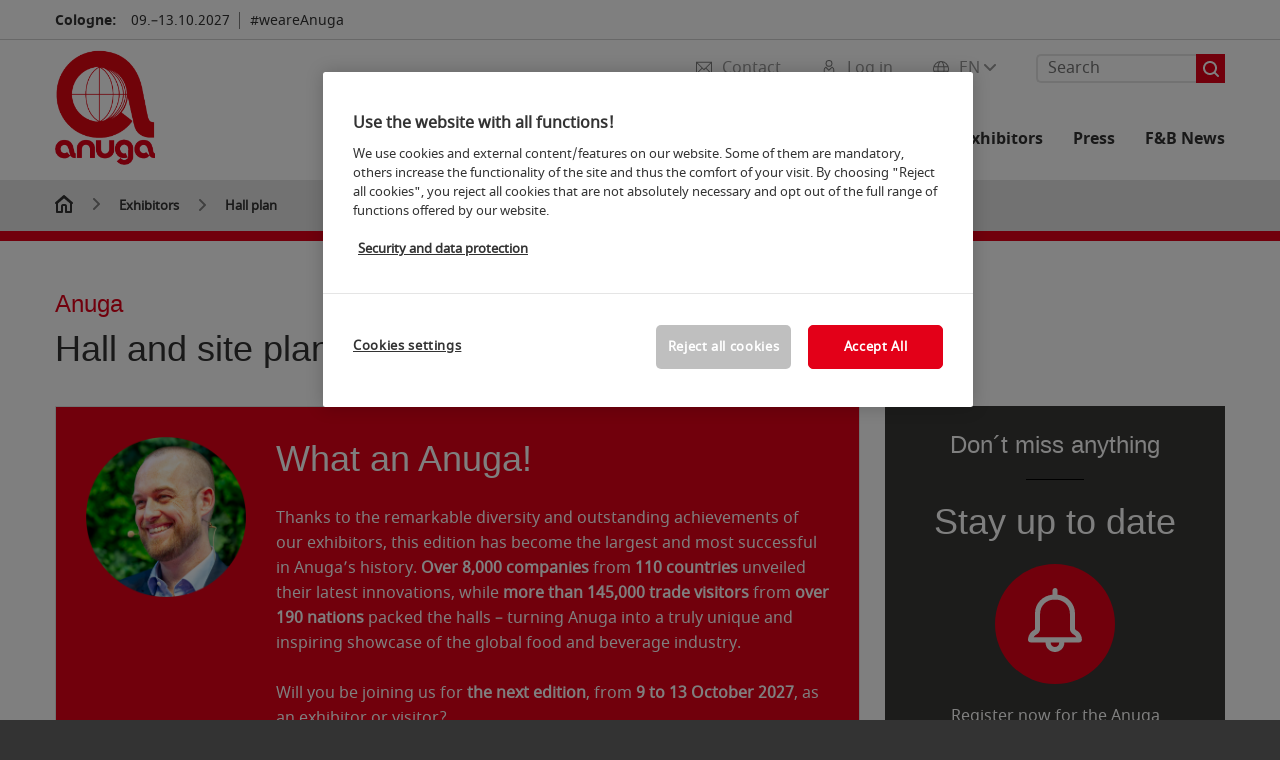

--- FILE ---
content_type: text/html;charset=utf-8
request_url: https://www.anuga.com/anuga-exhibitors/hall-plan/?route=hallenplan2/index&kid=0000523755&halle=05.1&standnr=051F091
body_size: 232017
content:

<!DOCTYPE html>
<html lang="en">
<head>
<!-- cookieconsent START -->
<script>
window.dataLayer = window.dataLayer || [];
dataLayer.push({ event: "OneTrustOnPage", OneTrustOnPage: true });
</script>
<!-- OneTrust Cookie-Einwilligungshinweis -->
<script src="https://cdn.cookielaw.org/scripttemplates/otSDKStub.js" data-document-language="true" type="text/javascript" charset="UTF-8" data-domain-script="923d6e9f-cf95-4d7c-80e3-25bcc033b245" async></script>
<!-- OneTrust-Cookie-Einwilligungshinweis -->
<script type="text/javascript">
window.OneTrust = window.OneTrust || {};
window.OneTrust.initialized = false;
window.OneTrust.activeGroups = [];
function OptanonWrapper() {
window.dataLayer = window.dataLayer || [];
window.dataLayer.push({ event: 'OptanonUpdate' });
const activeGroups = window.OnetrustActiveGroups.split(",").filter(function (element) { return element; });
window.OneTrust.activeGroups.length > activeGroups.length ? location.reload() : window.OneTrust.activeGroups = activeGroups;
if(!window.OneTrust.initialized) {
const eventOneTrustInitialized = new CustomEvent('OneTrust.initialized');
window.dispatchEvent(eventOneTrustInitialized);
window.OneTrust.initialized = true;
}
const eventOneTrustExecuted = new CustomEvent('OneTrust.executed');
window.dispatchEvent(eventOneTrustExecuted);
}
</script>
<!-- cookieconsent ENDE -->
<meta charset="utf-8">
<meta http-equiv="X-UA-Compatible" content="IE=edge,chrome=1">
<title>Hall plan | Anuga</title>
<meta name="description" content="The hall plan of the Anuga: Use our hall and site plan to optimally plan your visit in advance. ">
<meta name="keywords" content="" />
<meta name="viewport" content="width=device-width,height=device-height,initial-scale=1,minimum-scale=1.0, maximum-scale=1.0" />
<meta name="facebook-domain-verification" content="" />
<meta property="og:title" content="Hall plan"/>
<meta property="og:description" content="The hall plan of the Anuga: Use our hall and site plan to optimally plan your visit in advance. "/>
<meta property="og:url" content="https://www.anuga.com/anuga-exhibitors/hall-plan/?route=hallenplan2/index&kid=0000523755&halle=05.1&standnr=051F091"/>
<meta property="og:image" content="https://media.koelnmesse.io/anuga/redaktionell/anuga/img/trade-fair/hallenplan_1200x675.jpg"/>
<link rel="alternate" href="https://www.anuga.com/anuga-exhibitors/hall-plan/" hreflang="x-default" />
<link rel="alternate" hreflang="de" href="https://www.anuga.de/anuga-aussteller/hallenplan/?route=hallenplan2/index&kid=0000523755&halle=05.1&standnr=051F091" />
<link rel="alternate" hreflang="en" href="https://www.anuga.com/anuga-exhibitors/hall-plan/?route=hallenplan2/index&kid=0000523755&halle=05.1&standnr=051F091" />
<link rel="apple-touch-icon" sizes="57x57" href="https://media.koelnmesse.io/anuga/redaktionell/anuga/img/layout-en/anuga_logo_rgb_rot_favicon_favicon_57.png">
<link rel="apple-touch-icon" sizes="60x60" href="https://media.koelnmesse.io/anuga/redaktionell/anuga/img/layout-en/anuga_logo_rgb_rot_favicon_favicon_60.png">
<link rel="apple-touch-icon" sizes="72x72" href="https://media.koelnmesse.io/anuga/redaktionell/anuga/img/layout-en/anuga_logo_rgb_rot_favicon_favicon_72.png">
<link rel="apple-touch-icon" sizes="76x76" href="https://media.koelnmesse.io/anuga/redaktionell/anuga/img/layout-en/anuga_logo_rgb_rot_favicon_favicon_76.png">
<link rel="apple-touch-icon" sizes="114x114" href="https://media.koelnmesse.io/anuga/redaktionell/anuga/img/layout-en/anuga_logo_rgb_rot_favicon_favicon_114.png">
<link rel="apple-touch-icon" sizes="120x120" href="https://media.koelnmesse.io/anuga/redaktionell/anuga/img/layout-en/anuga_logo_rgb_rot_favicon_favicon_120.png">
<link rel="apple-touch-icon" sizes="152x152" href="https://media.koelnmesse.io/anuga/redaktionell/anuga/img/layout-en/anuga_logo_rgb_rot_favicon_favicon_152.png">
<link rel="apple-touch-icon" sizes="180x180" href="https://media.koelnmesse.io/anuga/redaktionell/anuga/img/layout-en/anuga_logo_rgb_rot_favicon_favicon_180.png">
<link rel="icon" type="image/png" sizes="192x192" href="https://media.koelnmesse.io/anuga/redaktionell/anuga/img/layout-en/anuga_logo_rgb_rot_favicon_favicon_192.png">
<link rel="icon" type="image/png" sizes="32x32" href="https://media.koelnmesse.io/anuga/redaktionell/anuga/img/layout-en/anuga_logo_rgb_rot_favicon_favicon_32.png">
<link rel="icon" type="image/png" sizes="96x96" href="https://media.koelnmesse.io/anuga/redaktionell/anuga/img/layout-en/anuga_logo_rgb_rot_favicon_favicon_96.png">
<link rel="icon" type="image/png" sizes="16x16" href="https://media.koelnmesse.io/anuga/redaktionell/anuga/img/layout-en/anuga_logo_rgb_rot_favicon_favicon_16.png">
<link rel="stylesheet" href="https://media.koelnmesse.io/anuga/assets/css/styles.css">
<link rel="stylesheet" href="https://media.koelnmesse.io/anuga/assets/third-party/shariff/shariff_complete_2.css">
<link rel="stylesheet" href="https://media.koelnmesse.io/anuga/assets/third-party/searchapp/sccassets/styles/ssc_default.css">
<link rel="stylesheet" href="https://media.koelnmesse.io/anuga/assets/third-party/searchapp/search-app-styles.css">
<link rel="stylesheet" href="/global/asdb.php?favlist=2" type="text/css" />
<script src="https://media.koelnmesse.io/anuga/assets/js/main.min.js.js"></script>
<script src="https://media.koelnmesse.io/anuga/assets/third-party/datepicker/datepicker-en-gb.js"></script>
<script>
$.datepicker.setDefaults($.datepicker.regional["en-GB"]);
</script>
<script src="https://media.koelnmesse.io/anuga/assets/third-party/shariff/shariff_min.js"></script>
<script src="https://media.koelnmesse.io/anuga/assets/third-party/searchapp/js_2/sscbasic.js"></script>
<script src="/global/asdb.php?favlist=1"></script>
<script type="text/javascript" lang="javascript" src="https://cdns.eu1.gigya.com/js/gigya.js?apikey=3_j2xk5-9ZiEWPtb1DzmJNaJ6ly-jvs-LMmkM0_C7aWezKy9uubeEiqGAcoCz2vQhv"></script>
<link rel="canonical" href="https://www.anuga.com/anuga-exhibitors/hall-plan/">
<script src="https://media.koelnmesse.io/anuga/assets/third-party/searchapp/js_2/search-app-chunk.js" defer></script>
<script src="https://media.koelnmesse.io/anuga/assets/third-party/searchapp/js_2/search-app-main.js" defer></script>
<script defer data-domain="www.anuga.com" src="https://plausible.io/js/script.js"></script>
<script type="application/javascript" src="https://ced.sascdn.com/tag/1008/smart.js" async></script>
<script type="application/javascript">
var sas = sas || {};
sas.cmd = sas.cmd || [];
sas.cmd.push(function() {
sas.setup({ networkid: 1008, domain: "https://www3.smartadserver.com", async: true });
});
sas.cmd.push(function() {
sas.call("onecall", {
siteId: 611204,
pageId: 1989389,
formats: [
{ id: 22849 },
],
target: ''
});
});
</script>
<!-- GTM DataLayer.push -->
<script type="text/javascript">
window.dataLayer = window.dataLayer || [];
dataLayer.push({
'event' : 'Page Meta',
'websiteType' : 'Messe',
'exhibitionNumber' : '0250',
'language' : 'EN',
'trafficType' : 'extern'
});
</script>
<script type="text/javascript">
(function($) {
$(document).ready(function() {
window.dataLayer = window.dataLayer || [];
$('.metanavItem.mainlink:not(#cdcLoginButton):not(.mobileMenuToggle):not([href="javascript:void(0);"])').on('click', function(e) {
dataLayer.push({
event: "gaEvent",
eventCategory: "Meta-Navigation",
eventAction: $(this).attr('title'),
eventLabel: $(this).attr('href')
});
window.dataLayer.push({
event: 'NewGaEvent',
event_name: 'meta_navigation',
meta_navigation:{
clicked_element: $(this).attr('title'),
link_url: $(this).attr('href')
}
});
});
$('.metanavItem.mainlink:not(#cdcLoginButton):not(.mobileMenuToggle)[href="javascript:void(0);"]').on('click', function(e) {
dataLayer.push({
event: "gaEvent",
eventCategory: "Meta-Navigation",
eventAction: $(this).attr('title'),
eventLabel: ""
});
window.dataLayer.push({
event: 'NewGaEvent',
event_name: 'meta_navigation',
meta_navigation:{
clicked_element: $(this).attr('title'),
link_url: ""
}
});
});
$('#cdcLoginButton').on('click', function(e) {
dataLayer.push({
event: "gaEvent",
eventCategory: "Meta-Navigation",
eventAction: $(this).attr('title'),
eventLabel: ""
});
window.dataLayer.push({
event: 'NewGaEvent',
event_name: 'meta_navigation',
meta_navigation:{
clicked_element: $(this).attr('title'),
link_url: ""
}
});
});
$('.navbar .langselect_altlang').on('click', function(e) {
dataLayer.push({
event: "gaEvent",
eventCategory: "Meta-Navigation",
eventAction: "Language switched to "+$(this).attr('hreflang'),
eventLabel: $(this).attr('href')
});
window.dataLayer.push({
event: 'NewGaEvent',
event_name: 'meta_navigation',
meta_navigation:{
clicked_element: "Language switched to "+$(this).attr('hreflang'),
link_url: $(this).attr('href')
}
});
});
$('.stage a').on('click', function(e) {
window.dataLayer.push({
event: 'NewGaEvent',
event_name: 'stage_button_click',
stage_button_click : {
clicked_element: $(this).text(),
link_url: $(this).attr('href')
}
});
window.dataLayer.push({
event: "gaEvent",
eventCategory: "Stage Button Click",
eventAction: $(this).text(),
eventLabel: $(this).attr('href')
});
});
$('.teaser-holder a:not(:has(a))').on('click', function(e) {
window.dataLayer.push({
event: 'NewGaEvent',
event_name: 'teaser_click',
teaser_click : {
clicked_element: $(this).text(),
link_url: $(this).attr('href')
}
});
window.dataLayer.push({
event: "gaEvent",
eventCategory: "Teaser Click",
eventAction: $(this).text(),
eventLabel: $(this).attr('href')
});
});
$('#footer-newsletter-form button').on('click', function(e) {
window.dataLayer.push({
event: 'NewGaEvent',
event_name: 'newsletter_auswählen_button_geklickt'
});
});
$('#newsletter-popup-form form').submit(function (e) {
window.dataLayer.push({
event: 'NewGaEvent',
event_name: 'newsletter_single_opt_in'
});
});
$('.anchor-link-module-wrapper .anchor-link-module-link a').on('click', function(e) {
window.dataLayer = window.dataLayer || [];
window.dataLayer.push({
event: "gaEvent",
eventCategory: "Anker-Navigation",
eventAction: $(this).text(),
eventLabel: $(this).attr('href')
});
window.dataLayer = window.dataLayer || [];
window.dataLayer.push({
event: 'NewGaEvent',
event_name: 'anker_navigation',
anker_navigation:{
clicked_element: $(this).text(),
link_url: $(this).attr('href')
}
});
});
$('.Tracking_Grid_Teaser').on('click', function(e) {
window.dataLayer = window.dataLayer || [];
window.dataLayer.push({
event: "gaEvent",
eventCategory: "Teaser Click",
eventAction: $(this).text(),
eventLabel: $(this).attr('href')
});
window.dataLayer = window.dataLayer || [];
window.dataLayer.push({
event: 'NewGaEvent',
event_name: 'teaser_click',
teaser_click : {
clicked_element: $(this).text(),
link_url: $(this).attr('href')
}
});
});
$('.paragraph a, .feature-box a, .ctadivider a').on('click', function(e) {
window.dataLayer = window.dataLayer || [];
window.dataLayer.push({
event: "gaEvent",
eventCategory: "Teaser Click",
eventAction: $(this).text(),
eventLabel: $(this).attr('href')
});
window.dataLayer = window.dataLayer || [];
window.dataLayer.push({
event: 'NewGaEvent',
event_name: 'teaser_click',
teaser_click : {
clicked_element: $(this).text(),
link_url: $(this).attr('href')
}
});
});
});
})(jQuery);
</script>
<!-- Google Tag Manager -->
<script type="text/plain" class="optanon-category-C0003"> (function(w,d,s,l,i){w[l]=w[l]||[];w[l].push({'gtm.start':
new Date().getTime(),event:'gtm.js'});var f=d.getElementsByTagName(s)[0],
j=d.createElement(s),dl=l!='dataLayer'?'&l='+l:'';j.async=true;j.src=
'https://www.googletagmanager.com/gtm.js?id='+i+dl;f.parentNode.insertBefore(j,f);
})(window,document,'script','dataLayer','GTM-MRV9BM4');</script>
<!-- End Google Tag Manager -->
<script>
window.globalConfig = {
brand: {
identifier: '0250',
instance: 2027
},
services: {
cds: {
api: {
client: {
identifier: "",
secret: ""
},
uri: ""
}
}
}
};
</script>
<script>
favlist.init("0250", "", "3", '?route=merkliste/v2');
</script>
</head>
<body id="top" class="" >
<!-- Google Tag Manager (noscript) -->
<noscript><iframe class="optanon-category-C0003" data-src="https://www.googletagmanager.com/ns.html?id=GTM-MRV9BM4" height="0" width="0" style="display:none;visibility:hidden"></iframe></noscript>
<!-- End Google Tag Manager (noscript) -->
<header>
<div class="grid-wrapper lightback ">
<p class="header-banner">
<span class="item">
<span class="label">Cologne:</span>
<span class="date">09.&ndash;13.10.2027</span>
</span>
<span class="item">
<span class=" " >#weareAnuga</span>
</span>
</p>
<style>
.search-bar .search-bar__results .search-bar__suggestions .search-bar__suggestion a {
color: #000000 !important;
}
</style>
<span class="langselect langselect_header-banner desktophidden">
<span title="Language" class="ico lang mainlink langselect_metanav ">
<span class="langselect_currentlang">
EN
<img class="langselect_dropdownicon light" alt="Icon Pfeil" src="https://media.koelnmesse.io/anuga/assets/icons/icon_chevron_down_light_h7.svg" />
<img class="langselect_dropdownicon dark" alt="Icon Pfeil" src="https://media.koelnmesse.io/anuga/assets/icons/icon_chevron_down_h7.svg" />
</span>
</span>
<span class="langselect_box hide">
<div class="langselect_selector ">
<span class="ico lang langselect_box-current">
<span class="langselect_currentlang">
EN
<!-- Generator: Adobe Illustrator 24.0.3, SVG Export Plug-In . SVG Version: 6.00 Build 0) -->
<svg version="1.1" id="Ebene_1" xmlns="http://www.w3.org/2000/svg" xmlns:xlink="http://www.w3.org/1999/xlink" x="0px" y="0px" viewBox="0 0 12 7" style="enable-background:new 0 0 12 7;" xml:space="preserve">
<style type="text/css">
.st0{fill:#FFFFFF;}
</style>
<title>Element 13300</title>
<g id="Ebene_2_1_">
<g id="motive">
<path class="st0" d="M6,7C5.7,7,5.5,6.9,5.3,6.7l-5-5c-0.4-0.4-0.4-1,0-1.4s1-0.4,1.4,0L6,4.6l4.3-4.3c0.4-0.4,1-0.4,1.4,0
s0.4,1,0,1.4l-5,5C6.5,6.9,6.3,7,6,7z"/>
</g>
</g>
</svg>
</span>
</span>
<a class="langselect_altlang" href="https://www.anuga.de/anuga-aussteller/hallenplan/?route=hallenplan2/index&kid=0000523755&halle=05.1&standnr=051F091" hreflang="de">
<svg version="1.1" id="Ebene_1" xmlns="http://www.w3.org/2000/svg" xmlns:xlink="http://www.w3.org/1999/xlink" x="0px" y="0px" viewBox="0 0 15 12" style="enable-background:new 0 0 15 12;" xml:space="preserve">
<style type="text/css">
.st0 {
fill: #FFFFFF;
}
</style>
<title>Element 12300</title>
<g id="Ebene_2_1_">
<g id="motive_1_">
<path class="st0" d="M1,7h10.6l-3.3,3.3c-0.4,0.4-0.4,1,0,1.4c0.4,0.4,1,0.4,1.4,0l5-5c0.4-0.4,0.4-1,0-1.4l-5-5
c-0.4-0.4-1-0.4-1.4,0.1C8,0.7,8,1.3,8.3,1.7L11.6,5H1C0.4,5,0,5.4,0,6S0.4,7,1,7z" />
</g>
</g>
</svg>
DE
</a>
</div>
</span>
</span>
<div class="gw-inner">
<div class="logo" >
<a class="cube" href="https://www.anuga.com" title="anuga">
<div class="imgholder">
<img class="logo-white" src="https://media.koelnmesse.io/anuga/redaktionell/anuga/img/layout-en/anuga_logo_rgb_rot_website.png" alt="anuga" title="anuga" width=220>
<img class="logo-dark" src="https://media.koelnmesse.io/anuga/redaktionell/anuga/img/layout-en/anuga_logo_rgb_rot_website.png" alt="anuga" title="anuga" width=220>
</div>
</a>
</div>
<div class="navbar">
<div id="metaNavSearchApp" data-translations='{
"search_page_redirect_link": "https://www.anuga.com/search/?q=",
"solr_rest_service_core": "anuga_en",
"solr_rest_service_suggestion_endpoint": "https://www.anuga.com/solr/csrproxy/autocomplete",
"search_input_placeholder": "Search"
}'></div>
<style>
.search-bar .search-bar__results .search-bar__suggestions .search-bar__suggestion a {
color: #000000 !important;
}
</style>
<span class="langselect show_desktop_only">
<span title="Language" class="ico lang mainlink langselect_metanav ">
<span class="langselect_currentlang">
EN
<img class="langselect_dropdownicon light" alt="Icon Pfeil" src="https://media.koelnmesse.io/anuga/assets/icons/icon_chevron_down_light_h7.svg" />
<img class="langselect_dropdownicon dark" alt="Icon Pfeil" src="https://media.koelnmesse.io/anuga/assets/icons/icon_chevron_down_h7.svg" />
</span>
</span>
<span class="langselect_box hide">
<div class="langselect_selector ">
<span class="ico lang langselect_box-current">
<span class="langselect_currentlang">
EN
<!-- Generator: Adobe Illustrator 24.0.3, SVG Export Plug-In . SVG Version: 6.00 Build 0) -->
<svg version="1.1" id="Ebene_1" xmlns="http://www.w3.org/2000/svg" xmlns:xlink="http://www.w3.org/1999/xlink" x="0px" y="0px" viewBox="0 0 12 7" style="enable-background:new 0 0 12 7;" xml:space="preserve">
<style type="text/css">
.st0{fill:#FFFFFF;}
</style>
<title>Element 13300</title>
<g id="Ebene_2_1_">
<g id="motive">
<path class="st0" d="M6,7C5.7,7,5.5,6.9,5.3,6.7l-5-5c-0.4-0.4-0.4-1,0-1.4s1-0.4,1.4,0L6,4.6l4.3-4.3c0.4-0.4,1-0.4,1.4,0
s0.4,1,0,1.4l-5,5C6.5,6.9,6.3,7,6,7z"/>
</g>
</g>
</svg>
</span>
</span>
<a class="langselect_altlang" href="https://www.anuga.de/anuga-aussteller/hallenplan/?route=hallenplan2/index&kid=0000523755&halle=05.1&standnr=051F091" hreflang="de">
<svg version="1.1" id="Ebene_1" xmlns="http://www.w3.org/2000/svg" xmlns:xlink="http://www.w3.org/1999/xlink" x="0px" y="0px" viewBox="0 0 15 12" style="enable-background:new 0 0 15 12;" xml:space="preserve">
<style type="text/css">
.st0 {
fill: #FFFFFF;
}
</style>
<title>Element 12300</title>
<g id="Ebene_2_1_">
<g id="motive_1_">
<path class="st0" d="M1,7h10.6l-3.3,3.3c-0.4,0.4-0.4,1,0,1.4c0.4,0.4,1,0.4,1.4,0l5-5c0.4-0.4,0.4-1,0-1.4l-5-5
c-0.4-0.4-1-0.4-1.4,0.1C8,0.7,8,1.3,8.3,1.7L11.6,5H1C0.4,5,0,5.4,0,6S0.4,7,1,7z" />
</g>
</g>
</svg>
DE
</a>
</div>
</span>
</span>
<a href="javascript:void(0)" title="MobileMenu" class="metanavItem mobileMenuToggle hideDesktopMeta showMobileMeta mainlink">
<i class="ico mobileMenu"></i>
<span>Menu</span>
</a>
<a tabindex="0" href="javascript:void(0);"id="cdcLoginButton" onclick="openIcxMenu()" data-target="subnav-login2"
title="Log in" class="metanavItem showMobileMeta mainlink" >
<i class="ico loginCDC"></i>
<span>Log in</span>
</a>
<a tabindex="0" href="https://www.anuga.com/contact/"
title="Contact" class="metanavItem mainlink" >
<i class="ico contact"></i>
<span>Contact</span>
</a>
</div>
<style>
a:focus {outline-style: solid; outline-color: #e30018}
</style>
<script>
$(document).ready(function(){
$("a").mousedown(function() {
this.blur();
this.hideFocus = true;
this.style.outline = 'none';
});
})
</script>
<nav>
<div class="holder">
<div class="nav-holder">
<div class="nav">
<ul class="mainmenu">
<li class="desktophidden calchexback corporateback light">Overview</li>
<li class="hassub">
<a tabindex="1" href="javascript:void(0)" title="Trade Fair" class="level-1 " data-target="sub-trade-fair">Trade Fair</a></li>
<li class="hassub">
<a tabindex="41" href="javascript:void(0)" title="Events" class="level-1 " data-target="sub-events">Events</a></li>
<li class="hassub">
<a tabindex="64" href="javascript:void(0)" title="Exhibitors and products" class="level-1 " data-target="sub-exhibitors-and-products">Exhibitors and products</a></li>
<li class="hassub">
<a tabindex="69" href="javascript:void(0)" title="For Exhibitors" class="level-1 " data-target="sub-for-exhibitors">For Exhibitors</a></li>
<li class="hassub">
<a tabindex="93" href="javascript:void(0)" title="Press" class="level-1 " data-target="sub-press">Press</a></li>
<li class="nosub">
<a href="https://www.anuga.com/magazine/" data-target="sub-f&b-news" title="F&B News" class="level-1" tabindex="112"> F&B News </a>
</ul>
<div class="desktophidden mobilmeta">
<a href="#" title="Log in" class="ico loginCDC primarylink" style="display: none;">
Log in
</a>
<a href="https://www.anuga.com/contact/" title="Contact" class="ico contact primarylink" style="">
Contact
</a>
<div id="metaNavSearchAppMobile" data-translations='{
"search_page_redirect_link": "https://www.anuga.com/search/?q=",
"solr_rest_service_core": "anuga_en",
"solr_rest_service_suggestion_endpoint": "https://www.anuga.com/solr/csrproxy/autocomplete",
"search_input_placeholder": "Search"
}'></div>
</div>
</div>
<div class="subnav subnav_sec lightback login" id="subnav-login2">
<div class="subnav-wrapper" id="subnav-wrapper">
</div>
<div class="close"></div>
</div>
<div class="subnav" id="sub-events">
<div class="subnav-wrapper">
<ul>
<li class="goback desktophidden calchexback corporateback first"><span>Overview</span></li>
<!-- Übersichtsseite das Linktext in mobile nicht klickbar -->
<li class="level-2 desktophidden">
<a href="../../events/" title="Overview Events" tabindex="42">Overview Events</a>
</li>
<li class="level-2 hassub">
<a href="https://www.anuga.com/events/events-on-site/" title="Events" > Events </a>
<div class="subnav-container">
<ul>
<li class="goback desktophidden calchexback corporateback first"><span>Overview</span></li>
<!-- Übersichtsseite das Linktext in mobile nicht klickbar -->
<li class="level-2 desktophidden">
<a href="https://www.anuga.com/events/events-on-site/" title="Overview Events on site" tabindex="43">Overview Events on site</a>
</li>
<li><a tabindex="44" href="https://www.anuga.com/events/events-on-site/anuga-taste-innovation-show/" title="Anuga taste Innovation Show" >Anuga taste Innovation Show</a></li><li><a tabindex="45" href="https://www.anuga.com/events/events-on-site/anuga-organic-on-stage/" title="Anuga Organic on Stage" >Anuga Organic on Stage</a></li><li><a tabindex="46" href="https://www.anuga.com/events/events-on-site/anuga-organic-supermarket/" title="Anuga Organic Supermarket" >Anuga Organic Supermarket</a></li><li><a tabindex="47" href="https://www.anuga.com/events/events-on-site/anuga-halal-market/" title="Anuga Halal Market" >Anuga Halal Market</a></li><li><a tabindex="48" href="https://www.anuga.com/events/events-on-site/anuga-kosher-market/" title="Anuga Kosher Market" >Anuga Kosher Market</a></li><li><a tabindex="49" href="https://www.anuga.com/events/events-on-site/anuga-trend-zone/" title="Anuga Trend Zone" >Anuga Trend Zone</a></li><li><a tabindex="50" href="https://www.anuga.com/events/events-on-site/anuga-horizon-stage/" title="Anuga HORIZON Stage" >Anuga HORIZON Stage</a></li>
</ul>
</div>
</li>
<li class="level-2 hassub">
<a href="https://www.anuga.com/events/conferences-congresses/" title="Conferences & Congresses" > Conferences & Congresses </a>
<div class="subnav-container">
<ul>
<li class="goback desktophidden calchexback corporateback first"><span>Overview</span></li>
<!-- Übersichtsseite das Linktext in mobile nicht klickbar -->
<li class="level-2 desktophidden">
<a href="https://www.anuga.com/events/conferences-congresses/" title="Overview Conferences & Congresses" tabindex="51">Overview Conferences & Congresses</a>
</li>
<li><a tabindex="52" href="https://www.anuga.com/events/conferences-congresses/halal-forum/" title="Anuga Halal Forum" >Anuga Halal Forum</a></li><li><a tabindex="53" href="https://www.anuga.com/events/conferences-congresses/frozen-food-conference/" title="Frozen Food Conference" >Frozen Food Conference</a></li><li><a tabindex="54" href="https://www.anuga.com/events/conferences-congresses/tomato-news-conference/" title="Tomato News Conference" >Tomato News Conference</a></li><li><a tabindex="55" href="https://www.anuga.com/events/conferences-congresses/forum-system-catering/" title="Forum System Catering" >Forum System Catering</a></li>
</ul>
</div>
</li>
<li class="level-2 hassub">
<a href="https://www.anuga.com/events/awards/" title="Awards" > Awards </a>
<div class="subnav-container">
<ul>
<li class="goback desktophidden calchexback corporateback first"><span>Overview</span></li>
<!-- Übersichtsseite das Linktext in mobile nicht klickbar -->
<li class="level-2 desktophidden">
<a href="https://www.anuga.com/events/awards/" title="Overview Awards" tabindex="56">Overview Awards</a>
</li>
<li><a tabindex="57" href="https://www.anuga.com/events/awards/bestseller-en/" title="Bestseller Award" >Bestseller Award</a></li><li><a tabindex="58" href="https://www.anuga.com/events/awards/ecotrophelia-en/" title="Ecotrophelia " >Ecotrophelia </a></li><li><a tabindex="59" href="https://www.anuga.com/events/awards/tk-star/" title="Tiefkühl-Star 2025" >Tiefkühl-Star 2025</a></li><li><a tabindex="60" href="https://www.anuga.com/events/awards/frozen!-dti-innovation-award/" title="FROZEN! dti Innovation Award" >FROZEN! dti Innovation Award</a></li>
</ul>
</div>
</li>
<li class="level-2 hassub">
<a href="https://www.anuga.com/events/programme/" title="Event search" > Event search </a>
<div class="subnav-container">
<ul>
<li class="goback desktophidden calchexback corporateback first"><span>Overview</span></li>
<!-- Übersichtsseite das Linktext in mobile nicht klickbar -->
<li class="level-2 desktophidden">
<a href="https://www.anuga.com/events/programme/" title="Overview Programme" tabindex="61">Overview Programme</a>
</li>
<li><a tabindex="62" href="https://www.anuga.com/events/programme/speaker/" title="Speaker" >Speaker</a></li><li><a tabindex="63" href="https://www.anuga.com/events/programme/sessions/" title="Sessions" >Sessions</a></li>
</ul>
</div>
</li>
</ul>
</div>
<div class="close" style="position: absolute;"></div>
</div>
<div class="subnav" id="sub-exhibitors-and-products">
<div class="subnav-wrapper">
<ul>
<li class="goback desktophidden calchexback corporateback first"><span>Overview</span></li>
<!-- Übersichtsseite das Linktext in mobile nicht klickbar -->
<li class="level-2 navmodul navmodul_icon">
<a href="https://www.anuga.com/anuga-exhibitors/list-of-exhibitors/" title="Exhibitor search" tabindex="65"> <div class="navitem_icon"> <svg version="1.1" id="motive" xmlns="http://www.w3.org/2000/svg" xmlns:xlink="http://www.w3.org/1999/xlink" x="0px" y="0px" viewBox="0 0 60 60" style="enable-background:new 0 0 60 60;" xml:space="preserve"> <path class="color" d="M1,1L1,1L1,1z M55,1L55,1z M54.9,1L44,7L54.9,1z M5.1,1L16,7l0,0L5.1,1z M56,1L56,1z"></path> <path class="color" d="M59,0h-4c-0.1,0-0.1,0-0.2,0c-0.1,0-0.1,0-0.2,0.1l0,0L43.7,6H16.3L5.5,0.1l0,0C5.4,0.1,5.3,0,5.2,0C5.2,0,5.1,0,5,0H1 C0.4,0,0,0.4,0,1v46c0,0.6,0.4,1,1,1h4c0.1,0,0.2,0,0.3-0.1l0,0l7.1-4c0.5-0.3,0.6-0.9,0.4-1.4c-0.3-0.5-0.9-0.6-1.4-0.4L6,45.3V2.7 l9,4.9V26c0,0.6,0.4,1,1,1c0.6,0,1-0.4,1-1V8h26v18c0,0.6,0.4,1,1,1s1-0.4,1-1V7.6l9-4.9v42.6l-5.5-3.2C48.3,42,48.2,42,48,42 c-0.6,0-1,0.4-1,1c0,0.4,0.2,0.7,0.5,0.9l7.2,4c0.1,0.1,0.2,0.1,0.3,0.1h4c0.6,0,1-0.4,1-1V1C60,0.4,59.6,0,59,0z M56,46V2h2v44H56z M2,46V2h2v44H2z"></path> <path class="color" d="M47.4,59c-0.5,0-1-0.2-1.3-0.5l-7.8-7.8L37.6,51c-6.8,4.2-15.8,2.1-20-4.7s-2.1-15.8,4.7-20s15.8-2.1,20,4.7 c3.2,5.1,2.9,11.6-0.7,16.4L41,48.1l7.7,7.7c0.8,0.7,0.8,1.9,0.1,2.6C48.5,58.8,48,59,47.4,59z M30,26.2c-6.9,0-12.5,5.6-12.5,12.5 c0,6.9,5.6,12.5,12.5,12.5s12.5-5.6,12.5-12.5c0,0,0,0,0,0C42.5,31.8,36.9,26.3,30,26.2z"></path> <path class="color" d="M43.5,38.7L43.5,38.7 M16.5,38.7c0,7.5,6,13.5,13.5,13.5c0,0,0,0,0,0l0,0C22.5,52.2,16.5,46.2,16.5,38.7 C16.5,38.7,16.5,38.7,16.5,38.7 M43.5,38.7L43.5,38.7 M43.5,38.7L43.5,38.7 M43.5,38.7L43.5,38.7 M43.5,38.7L43.5,38.7 M43.5,38.7 L43.5,38.7 M43.5,38.7L43.5,38.7 M43.5,38.7L43.5,38.7 M43.5,38.7L43.5,38.7 M43.5,38.7L43.5,38.7 M43.5,38.7L43.5,38.7 M43.5,38.7 L43.5,38.7 M43.5,38.7L43.5,38.7 M43.5,38.7L43.5,38.7 M43.5,38.7L43.5,38.7 M43.5,38.7L43.5,38.7 M43.5,38.7L43.5,38.7 M43.5,38.7 L43.5,38.7 M43.5,38.7L43.5,38.7 M43.5,38.7L43.5,38.7 M43.5,38.7L43.5,38.7 M43.5,38.7L43.5,38.7 M43.5,38.7L43.5,38.7 M43.5,38.7 L43.5,38.7 M40.5,47l-0.7,0.9l1.2,1.2l7.1,7.1c0.3,0.3,0.3,0.9,0,1.2c-0.3,0.3-0.8,0.3-1.2,0l-7.3-7.3l-1.1-1.1l-0.9,0.5 C38.7,48.9,39.7,48,40.5,47 M30,52.2L30,52.2 M30,52.2L30,52.2 M30,23.2c-8.5,0-15.5,6.9-15.5,15.4s6.9,15.5,15.4,15.5 c2.9,0,5.8-0.8,8.2-2.3l7.3,7.3c1.3,0.9,3.1,0.7,4-0.6c0.7-1,0.7-2.4,0-3.4L42.3,48c5.1-6.8,3.8-16.5-3-21.6 C36.6,24.3,33.4,23.2,30,23.2L30,23.2z M30,50.2c-6.3,0-11.5-5.1-11.5-11.5S23.6,27.3,30,27.2c6.3,0,11.5,5.1,11.5,11.5c0,0,0,0,0,0 C41.5,45.1,36.3,50.2,30,50.2z"></path> </svg> <br> <div class="linktitle ani">Exhibitor search</div> <p></p> </div> </a>
</li>
<li class="level-2 navmodul navmodul_icon">
<a href="https://www.anuga.com/anuga-exhibitors/list-of-exhibitors/?fw_goto=aussteller&suchort=produkte" title="Product index" tabindex="66"> <div class="navitem_icon"> <svg version="1.0" xmlns="http://www.w3.org/2000/svg" width="200.000000pt" height="200.000000pt" viewBox="0 0 200.000000 200.000000" preserveAspectRatio="xMidYMid meet"> <metadata> Created by potrace 1.16, written by Peter Selinger 2001-2019 </metadata> <g transform="translate(0.000000,200.000000) scale(0.100000,-0.100000)" stroke="none"> <path d="M635 1954 c-181 -43 -273 -91 -381 -199 -68 -68 -89 -97 -127 -176 -60 -126 -72 -180 -71 -324 1 -101 5 -133 27 -200 133 -406 589 -598 972 -409 49 24 71 31 74 22 9 -27 574 -594 614 -616 76 -42 174 -14 214 61 24 45 22 116 -5 158 -22 36 -574 587 -605 604 -17 9 -16 14 12 65 54 100 75 192 76 320 0 140 -13 197 -73 320 -80 166 -231 294 -416 352 -59 19 -264 33 -311 22z m230 -79 c112 -23 226 -85 310 -169 133 -131 190 -278 183 -465 -5 -129 -33 -216 -102 -320 -89 -133 -237 -234 -391 -266 -308 -65 -608 113 -717 425 -25 72 -34 220 -19 302 16 81 76 208 130 276 140 176 385 263 606 217z m741 -1357 c171 -170 295 -302 299 -316 13 -54 -33 -107 -88 -100 -35 4 -617 581 -617 612 0 26 68 96 94 96 13 0 124 -103 312 -292z"/> <path d="M670 1804 c-88 -15 -117 -34 -104 -68 9 -23 32 -27 80 -15 26 7 81 10 130 6 210 -13 387 -174 425 -388 40 -223 -104 -450 -329 -519 -265 -82 -544 97 -592 379 -20 118 23 266 105 367 39 47 45 80 16 89 -28 9 -44 -2 -83 -53 -174 -228 -152 -533 52 -726 111 -104 216 -145 370 -146 184 0 335 75 437 218 211 295 82 710 -256 828 -65 22 -198 37 -251 28z"/> <path d="M455 1720 c-4 -6 -4 -22 -1 -36 5 -20 12 -25 34 -22 23 2 27 8 27 33 0 25 -4 31 -27 33 -14 2 -29 -2 -33 -8z"/> <path d="M680 1653 c-55 -29 -80 -75 -80 -149 l0 -64 -39 0 c-22 0 -43 -5 -47 -11 -4 -6 -13 -106 -21 -223 -13 -198 -13 -211 3 -223 25 -18 463 -18 487 0 16 11 17 26 3 224 -8 117 -17 217 -21 223 -3 5 -24 10 -46 10 l-39 0 0 63 c0 68 -20 114 -64 142 -39 26 -96 29 -136 8z m83 -64 c32 -14 47 -49 47 -104 l0 -45 -70 0 -70 0 0 45 c0 65 20 99 67 114 1 1 13 -4 26 -10z m153 -379 l9 -160 -184 0 -184 0 7 133 c4 72 9 144 12 160 l6 27 162 0 163 0 9 -160z"/> </g> </svg> <br> <div class="linktitle ani">Product index</div> <p></p> </div> </a>
</li>
<li class="level-2 navmodul navmodul_icon">
<a href="https://www.anuga.com/anuga-exhibitors/product-groups/" title="Product groups" tabindex="67"> <div class="navitem_icon"> <svg id="icon-produktverzeichnis__H60" xmlns="http://www.w3.org/2000/svg" viewBox="0 0 60 60"> <path class="color" d="M26.2051,26.2929 C25.8141,26.6839 25.8141,27.3159 26.2051,27.7069 L32.2051,33.7069 C32.4001,33.9019 32.6561,33.9999 32.9121,33.9999 C33.1681,33.9999 33.4241,33.9019 33.6191,33.7069 C34.0101,33.3159 34.0101,32.6839 33.6191,32.2929 L27.6191,26.2929 C27.2281,25.9019 26.5961,25.9019 26.2051,26.2929 L26.2051,26.2929 Z M23.6191,30.2929 C23.2281,29.9019 22.5961,29.9019 22.2051,30.2929 C21.8141,30.6839 21.8141,31.3159 22.2051,31.7069 L28.2051,37.7069 C28.4001,37.9019 28.6561,37.9999 28.9121,37.9999 C29.1681,37.9999 29.4241,37.9019 29.6191,37.7069 C30.0101,37.3159 30.0101,36.6839 29.6191,36.2929 L23.6191,30.2929 Z M19.6191,34.2929 C19.2281,33.9019 18.5961,33.9019 18.2051,34.2929 C17.8141,34.6839 17.8141,35.3159 18.2051,35.7069 L24.2051,41.7069 C24.4001,41.9019 24.6561,41.9999 24.9121,41.9999 C25.1681,41.9999 25.4241,41.9019 25.6191,41.7069 C26.0101,41.3159 26.0101,40.6839 25.6191,40.2929 L19.6191,34.2929 Z M38.4981,31.9999 L27.9121,21.4139 L13.3261,35.9999 L23.9121,46.5859 L38.4981,31.9999 Z M28.6191,19.2929 L40.6191,31.2929 C41.0101,31.6839 41.0101,32.3159 40.6191,32.7069 L24.6191,48.7069 C24.4241,48.9019 24.1681,48.9999 23.9121,48.9999 C23.6561,48.9999 23.4001,48.9019 23.2051,48.7069 L11.2051,36.7069 C10.8141,36.3159 10.8141,35.6839 11.2051,35.2929 L27.2051,19.2929 C27.5961,18.9019 28.2281,18.9019 28.6191,19.2929 L28.6191,19.2929 Z M51.8871,36.5749 C51.4091,36.2939 50.7971,36.4549 50.5181,36.9319 L39.0561,56.4819 C38.2281,57.9149 36.3891,58.4079 35.0011,57.6079 L32.7681,56.1609 C32.3061,55.8599 31.6861,55.9929 31.3861,56.4559 C31.0851,56.9199 31.2171,57.5389 31.6811,57.8389 L33.9571,59.3139 C34.7421,59.7669 35.6011,59.9819 36.4491,59.9819 C38.1781,59.9819 39.8611,59.0869 40.7841,57.4879 L52.2431,37.9429 C52.5221,37.4669 52.3631,36.8549 51.8871,36.5749 L51.8871,36.5749 Z M59.9121,4.9999 L59.9121,20.9999 C59.9121,24.0939 58.9281,26.3989 56.6191,28.7069 L26.9211,58.4469 C25.9761,59.3919 24.7201,59.9109 23.3841,59.9109 C22.0481,59.9109 20.7931,59.3919 19.8501,58.4469 L1.4651,40.0629 C0.5201,39.1179 0.0001,37.8619 0.0001,36.5259 C0.0001,35.1899 0.5201,33.9349 1.4651,32.9909 L27.4391,7.0519 C20.6471,5.5079 16.4321,5.4039 15.1981,5.7649 C15.7191,6.2979 17.3421,7.4299 21.2591,8.9739 C21.7731,9.1769 22.0251,9.7569 21.8231,10.2709 C21.6201,10.7849 21.0391,11.0339 20.5261,10.8349 C12.4181,7.6389 12.8921,5.8669 13.0711,5.1999 C13.4421,3.8099 15.4231,3.3469 19.4811,3.7019 C22.7861,3.9909 27.0521,4.8059 31.4931,5.9949 C35.9341,7.1849 40.0341,8.6119 43.0401,10.0149 C46.7351,11.7379 48.2161,13.1269 47.8431,14.5179 C47.4831,15.8599 45.6121,16.0239 44.9971,16.0779 C44.9681,16.0809 44.9381,16.0819 44.9091,16.0819 C44.3961,16.0819 43.9601,15.6889 43.9141,15.1689 C43.8651,14.6189 44.2721,14.1339 44.8231,14.0859 C45.2491,14.0489 45.5321,13.9909 45.7151,13.9389 C45.2871,13.4919 44.2041,12.7949 42.4721,11.9649 C42.1091,12.5769 41.9121,13.2799 41.9121,13.9999 C41.9121,16.2059 43.7061,17.9999 45.9121,17.9999 C48.1181,17.9999 49.9121,16.2059 49.9121,13.9999 C49.9121,11.7939 48.1181,9.9999 45.9121,9.9999 C45.3591,9.9999 44.9121,9.5529 44.9121,8.9999 C44.9121,8.4469 45.3591,7.9999 45.9121,7.9999 C49.2211,7.9999 51.9121,10.6909 51.9121,13.9999 C51.9121,17.3089 49.2211,19.9999 45.9121,19.9999 C42.6031,19.9999 39.9121,17.3089 39.9121,13.9999 C39.9121,12.9969 40.1761,12.0199 40.6471,11.1479 C38.2541,10.1429 35.0441,9.0179 30.9761,7.9269 C30.5471,7.8119 30.1341,7.7069 29.7211,7.6019 L2.8791,34.4059 C2.3121,34.9719 2.0001,35.7259 2.0001,36.5259 C2.0001,37.3279 2.3121,38.0809 2.8791,38.6479 L21.2641,57.0329 C22.3971,58.1659 24.3731,58.1659 25.5061,57.0329 L55.2041,27.2929 C57.1531,25.3449 57.9121,23.5799 57.9121,20.9999 L57.9121,4.9999 C57.9121,3.3459 56.5661,1.9999 54.9121,1.9999 L38.9121,1.9999 C36.3321,1.9999 34.5671,2.7589 32.6191,4.7069 C32.2281,5.0979 31.5961,5.0979 31.2051,4.7069 C30.8141,4.3159 30.8141,3.6839 31.2051,3.2929 C33.5131,0.9839 35.8181,-0.0001 38.9121,-0.0001 L54.9121,-0.0001 C57.6691,-0.0001 59.9121,2.2429 59.9121,4.9999 L59.9121,4.9999 Z" id="price-tag"/> </svg> <br> <div class="linktitle ani">Product groups</div> <p></p> </div> </a>
</li>
<li class="level-2 navmodul navmodul_icon">
<a href="https://www.anuga.com/anuga-exhibitors/hall-plan/" title="Hall plan" tabindex="68"> <div class="navitem_icon"> <svg version="1.1" id="icon-hall-plan__H60" xmlns="http://www.w3.org/2000/svg" xmlns:xlink="http://www.w3.org/1999/xlink" x="0px" y="0px" viewBox="0 0 60 60" style="enable-background:new 0 0 60 60;" xml:space="preserve"> <g transform="matrix(1.3333333,0,0,-1.3333333,0,80)"> <g transform="scale(0.1)"> <path class="color" d="M435,178.1c0-2.5-1.2-4.7-3.2-6.2c-2-1.4-4.6-1.7-6.9-0.9l-117.3,43.2c0,0-0.1,0-0.1,0v149l122.6-45.2c2.9-1.1,4.9-3.9,4.9-7V178.1z M157.5,167.1v149.1c0,0,0,0,0.1,0l134.9,47.2V214.4c0,0,0,0-0.1,0L157.5,167.1z M19.9,212.5c-2.9,1.1-4.9,3.9-4.9,7v133c0,2.5,1.2,4.7,3.2,6.2c1.3,0.9,2.8,1.4,4.3,1.4c0.9,0,1.8-0.2,2.6-0.5l117.3-43.2c0,0,0.1,0,0.1,0v-149L19.9,212.5z M435.3,332.2l-127.6,47c-4.9,1.8-10.3,1.8-15.2,0.1l-139.8-48.9c-1.6-0.6-3.4-0.6-5.1,0L30.3,373.7c-6.9,2.5-14.6,1.5-20.6-2.7c-6-4.2-9.6-11.1-9.6-18.4v-133c0-9.4,5.9-17.9,14.7-21.1l127.6-47c2.5-0.9,5.1-1.4,7.8-1.4c2.5,0,5,0.4,7.4,1.3l139.8,48.9c1.6,0.6,3.4,0.6,5.1,0L419.7,157c6.9-2.5,14.6-1.5,20.7,2.7c6,4.2,9.6,11.1,9.6,18.5v133C450,320.5,444.1,329,435.3,332.2"></path> <path class="color" d="M225,465c-16.6,0-30,13.4-30,30c0,16.6,13.4,30,30,30s30-13.4,30-30C255,478.4,241.6,465,225,465zM337.5,487.5c0,62.1-50.4,112.5-112.5,112.5s-112.5-50.5-112.5-112.5c0-20.5,5.6-39.5,15.2-56.1h-0.1L212,285c5.8-10,20.2-10,26,0l84.4,146.4h-0.1C331.9,448,337.5,467,337.5,487.5"></path> </g> </g> </svg> <br> <div class="linktitle ani">Hall plan</div> <p></p> </div> </a>
</li>
</ul>
</div>
<div class="close" style="position: absolute;"></div>
</div>
<div class="subnav" id="sub-f&b-news">
<div class="subnav-wrapper">
<ul>
<li class="goback desktophidden calchexback corporateback first"><span>Overview</span></li>
<!-- Übersichtsseite das Linktext in mobile nicht klickbar -->
<li class="level-2 desktophidden">
<a href="../../magazine/" title="Overview F&B News" tabindex="113">Overview F&B News</a>
</li>
</ul>
</div>
<div class="close" style="position: absolute;"></div>
</div>
<div class="subnav" id="sub-for-exhibitors">
<div class="subnav-wrapper">
<ul>
<li class="goback desktophidden calchexback corporateback first"><span>Overview</span></li>
<!-- Übersichtsseite das Linktext in mobile nicht klickbar -->
<li class="level-2 desktophidden">
<a href="../../for-exhibitors/" title="Overview For Exhibitors" tabindex="70">Overview For Exhibitors</a>
</li>
<li class="level-2 hassub">
<a href="https://www.anuga.com/for-exhibitors/become-an-exhibitor/" title="Become an exhibitor" > Become an exhibitor </a>
<div class="subnav-container">
<ul>
<li class="goback desktophidden calchexback corporateback first"><span>Overview</span></li>
<!-- Übersichtsseite das Linktext in mobile nicht klickbar -->
<li class="level-2 desktophidden">
<a href="https://www.anuga.com/for-exhibitors/become-an-exhibitor/" title="Overview Become an exhibitor" tabindex="71">Overview Become an exhibitor</a>
</li>
<li><a tabindex="72" href="https://www.anuga.com/for-exhibitors/become-an-exhibitor/online-application/" title="Online application" >Online application</a></li><li><a tabindex="73" href="https://www.anuga.com/for-exhibitors/become-an-exhibitor/stand-cost-calculation/" title="Stand cost calculation" >Stand cost calculation</a></li><li><a tabindex="74" href="https://www.anuga.com/for-exhibitors/become-an-exhibitor/marketing-package/" title="Marketing Package" >Marketing Package</a></li><li><a tabindex="75" href="https://www.anuga.com/for-exhibitors/become-an-exhibitor/individual-participation-opportunities/" title="Participation opportunities" >Participation opportunities</a></li><li><a tabindex="76" href="https://www.anuga.com/for-exhibitors/become-an-exhibitor/start-up-area/" title="Start-up Area" >Start-up Area</a></li>
</ul>
</div>
</li>
<li class="level-2 hassub">
<a href="https://www.anuga.com/for-exhibitors/plan-trade-fair-presence-on-site/" title="Your trade fair presence on site" > Your trade fair presence on site </a>
<div class="subnav-container">
<ul>
<li class="goback desktophidden calchexback corporateback first"><span>Overview</span></li>
<!-- Übersichtsseite das Linktext in mobile nicht klickbar -->
<li class="level-2 desktophidden">
<a href="https://www.anuga.com/for-exhibitors/plan-trade-fair-presence-on-site/" title="Overview Plan trade fair presence on site" tabindex="77">Overview Plan trade fair presence on site</a>
</li>
<li><a tabindex="78" href="https://www.anuga.com/for-exhibitors/plan-trade-fair-presence-on-site/stand-construction/" title="Stand construction" >Stand construction</a></li><li><a tabindex="79" href="https://www.anuga.com/for-exhibitors/plan-trade-fair-presence-on-site/order-deadlines/" title="Important deadlines" >Important deadlines</a></li><li><a tabindex="80" href="https://www.anuga.com/for-exhibitors/plan-trade-fair-presence-on-site/advertising-options/" title="Advertising options" >Advertising options</a></li><li><a tabindex="81" href="https://www.anuga.com/for-exhibitors/plan-trade-fair-presence-on-site/service-partner/" title="Service partner" >Service partner</a></li>
</ul>
</div>
</li>
<li class="level-2 hassub">
<a href="https://www.anuga.com/for-exhibitors/order-services/" title="Order services" > Order services </a>
<div class="subnav-container">
<ul>
<li class="goback desktophidden calchexback corporateback first"><span>Overview</span></li>
<!-- Übersichtsseite das Linktext in mobile nicht klickbar -->
<li class="level-2 desktophidden">
<a href="https://www.anuga.com/for-exhibitors/order-services/" title="Overview Order services" tabindex="82">Overview Order services</a>
</li>
<li><a tabindex="83" href="https://service.anuga.com/serviceshop/login" title="Service Shop" target="_blank">Service Shop</a></li><li><a tabindex="84" href="https://www.anuga.com/for-exhibitors/order-services/catering/" title="Catering" >Catering</a></li><li><a tabindex="85" href="https://www.anuga.com/for-exhibitors/order-services/lead-management/" title="Lead Management" >Lead Management</a></li>
</ul>
</div>
</li>
<li class="level-2 hassub">
<a href="https://www.anuga.com/for-exhibitors/booth-construction-dismantling/" title="Booth construction & dismantling" > Booth construction & dismantling </a>
<div class="subnav-container">
<ul>
<li class="goback desktophidden calchexback corporateback first"><span>Overview</span></li>
<!-- Übersichtsseite das Linktext in mobile nicht klickbar -->
<li class="level-2 desktophidden">
<a href="https://www.anuga.com/for-exhibitors/booth-construction-dismantling/" title="Overview Booth construction & dismantling" tabindex="86">Overview Booth construction & dismantling</a>
</li>
<li><a tabindex="87" href="https://www.anuga.com/for-exhibitors/booth-construction-dismantling/set-up-and-dismantling-times/" title="Set-up and dismantling times" >Set-up and dismantling times</a></li><li><a tabindex="88" href="https://www.anuga.com/for-exhibitors/booth-construction-dismantling/approach-for-trucks/" title="Approach for trucks" >Approach for trucks</a></li><li><a tabindex="89" href="https://www.anuga.com/for-exhibitors/booth-construction-dismantling/traffic-guidelines/" title="Traffic guidelines" >Traffic guidelines</a></li><li><a tabindex="90" href="https://www.anuga.com/for-exhibitors/booth-construction-dismantling/eslot/" title="eSlot" >eSlot</a></li>
</ul>
</div>
</li>
<li class="level-2 hassub">
<a href="https://www.anuga.com/for-exhibitors/digital-features/" title="Digital Features" > Digital Features </a>
<div class="subnav-container">
<ul>
<li class="goback desktophidden calchexback corporateback first"><span>Overview</span></li>
<!-- Übersichtsseite das Linktext in mobile nicht klickbar -->
<li class="level-2 desktophidden">
<a href="https://www.anuga.com/for-exhibitors/digital-features/" title="Overview Digital Features" tabindex="91">Overview Digital Features</a>
</li>
<li><a tabindex="92" href="https://www.anuga.com/for-exhibitors/digital-features/app/" title="Anuga app" >Anuga app</a></li>
</ul>
</div>
</li>
</ul>
</div>
<div class="close" style="position: absolute;"></div>
</div>
<div class="subnav" id="sub-press">
<div class="subnav-wrapper">
<ul>
<li class="goback desktophidden calchexback corporateback first"><span>Overview</span></li>
<!-- Übersichtsseite das Linktext in mobile nicht klickbar -->
<li class="level-2 desktophidden">
<a href="../../press/" title="Overview Press" tabindex="94">Overview Press</a>
</li>
<li class="level-2 hassub">
<a href="https://www.anuga.com/press/press-releases/" title="Press releases" > Press releases </a>
<div class="subnav-container">
<ul>
<li class="goback desktophidden calchexback corporateback first"><span>Overview</span></li>
<!-- Übersichtsseite das Linktext in mobile nicht klickbar -->
<li class="level-2 desktophidden">
<a href="https://www.anuga.com/press/press-releases/" title="Overview Press releases" tabindex="95">Overview Press releases</a>
</li>
<li><a tabindex="96" href="https://www.anuga.com/press/press-releases/press-releases-of-anuga/" title="Press releases of Anuga" >Press releases of Anuga</a></li><li><a tabindex="97" href="https://www.anuga.com/press/press-releases/press-releases-of-exhibitors/" title="Press releases of exhibitors" >Press releases of exhibitors</a></li><li><a tabindex="98" href="https://www.anuga.com/press/press-releases/anuga-new-products/" title="Anuga New products" >Anuga New products</a></li><li><a tabindex="99" href="https://www.anuga.com/press/press-releases/trade-press/" title="Media partners" >Media partners</a></li>
</ul>
</div>
</li>
<li class="level-2 hassub">
<a href="https://www.anuga.com/press/participation-for-media-representatives/" title="Participation for media representatives" > Participation for media representatives </a>
<div class="subnav-container">
<ul>
<li class="goback desktophidden calchexback corporateback first"><span>Overview</span></li>
<!-- Übersichtsseite das Linktext in mobile nicht klickbar -->
<li class="level-2 desktophidden">
<a href="https://www.anuga.com/press/participation-for-media-representatives/" title="Overview Participation for media representatives" tabindex="100">Overview Participation for media representatives</a>
</li>
<li><a tabindex="101" href="https://www.anuga.com/press/participation-for-media-representatives/accreditation-for-journalists/" title="Accreditation for journalists and creators" >Accreditation for journalists and creators</a></li><li><a tabindex="102" href="https://www.anuga.com/press/participation-for-media-representatives/anuga-creator/" title="Anuga Creator" >Anuga Creator</a></li><li><a tabindex="103" href="https://www.anuga.com/press/participation-for-media-representatives/digital-press-kits/" title="Digital press kits" >Digital press kits</a></li>
</ul>
</div>
</li>
<li class="level-2 hassub">
<a href="https://www.anuga.com/press/press-services-on-site/" title="Press services on site" > Press services on site </a>
<div class="subnav-container">
<ul>
<li class="goback desktophidden calchexback corporateback first"><span>Overview</span></li>
<!-- Übersichtsseite das Linktext in mobile nicht klickbar -->
<li class="level-2 desktophidden">
<a href="https://www.anuga.com/press/press-services-on-site/" title="Overview Press services on site" tabindex="104">Overview Press services on site</a>
</li>
<li><a tabindex="105" href="https://www.anuga.com/press/press-services-on-site/press-centre/" title="Press Centre" >Press Centre</a></li><li><a tabindex="106" href="https://www.anuga.com/press/press-services-on-site/press-events/" title="Press events" >Press events</a></li>
</ul>
</div>
</li>
<li class="level-2 hassub">
<a href="https://www.anuga.com/press/multimedia/" title="Multimedia" > Multimedia </a>
<div class="subnav-container">
<ul>
<li class="goback desktophidden calchexback corporateback first"><span>Overview</span></li>
<!-- Übersichtsseite das Linktext in mobile nicht klickbar -->
<li class="level-2 desktophidden">
<a href="https://www.anuga.com/press/multimedia/" title="Overview Multimedia" tabindex="107">Overview Multimedia</a>
</li>
<li><a tabindex="108" href="https://www.anuga.com/press/multimedia/image-database/" title="Image database" >Image database</a></li><li><a tabindex="109" href="https://www.anuga.com/press/multimedia/video-on-demand/" title="Video On Demand" >Video On Demand</a></li><li><a tabindex="110" href="https://www.anuga.com/press/multimedia/radio-service/" title="Radio service" >Radio service</a></li><li><a tabindex="111" href="https://www.anuga.com/press/multimedia/livestream/" title="Livestream" >Livestream</a></li>
</ul>
</div>
</li>
</ul>
</div>
<div class="close" style="position: absolute;"></div>
</div>
<div class="subnav" id="sub-trade-fair">
<div class="subnav-wrapper">
<ul>
<li class="goback desktophidden calchexback corporateback first"><span>Overview</span></li>
<!-- Übersichtsseite das Linktext in mobile nicht klickbar -->
<li class="level-2 desktophidden">
<a href="../../trade-fair/" title="Overview Trade Fair" tabindex="2">Overview Trade Fair</a>
</li>
<li class="level-2 hassub">
<a href="https://www.anuga.com/trade-fair/anuga/" title="Anuga" > Anuga </a>
<div class="subnav-container">
<ul>
<li class="goback desktophidden calchexback corporateback first"><span>Overview</span></li>
<!-- Übersichtsseite das Linktext in mobile nicht klickbar -->
<li class="level-2 desktophidden">
<a href="https://www.anuga.com/trade-fair/anuga/" title="Overview Anuga" tabindex="3">Overview Anuga</a>
</li>
<li><a tabindex="4" href="https://www.anuga.com/trade-fair/anuga/dates-opening-hours/" title="Dates & opening hours" >Dates & opening hours</a></li><li><a tabindex="5" href="https://www.anuga.com/trade-fair/anuga/facts-figures/" title="Facts & figures" >Facts & figures</a></li><li><a tabindex="6" href="https://www.anuga.com/trade-fair/anuga/hall-plan/" title="Hall plan" >Hall plan</a></li><li><a tabindex="7" href="https://www.anuga.com/trade-fair/anuga/anuga-worldwide/" title="Anuga worldwide" >Anuga worldwide</a></li><li><a tabindex="8" href="https://www.anuga.com/trade-fair/anuga/partners-sponsors/" title="Organizers & Partners" >Organizers & Partners</a></li><li><a tabindex="9" href="https://www.anuga.com/trade-fair/anuga/app/" title="Anuga app" >Anuga app</a></li><li><a tabindex="10" href="https://www.anuga.com/trade-fair/anuga/socialwall/" title="Social Wall" >Social Wall</a></li><li><a tabindex="11" href="https://www.anuga.com/trade-fair/anuga/impressions/" title="Impressions Anuga 2025" >Impressions Anuga 2025</a></li><li><a tabindex="12" href="https://www.anuga.com/trade-fair/anuga/social-media-kit/" title="Social Media Kit" >Social Media Kit</a></li>
</ul>
</div>
</li>
<li class="level-2 hassub">
<a href="https://www.anuga.com/trade-fair/anuga-experience/" title="Experience Anuga" > Experience Anuga </a>
<div class="subnav-container">
<ul>
<li class="goback desktophidden calchexback corporateback first"><span>Overview</span></li>
<!-- Übersichtsseite das Linktext in mobile nicht klickbar -->
<li class="level-2 desktophidden">
<a href="https://www.anuga.com/trade-fair/anuga-experience/" title="Overview Anuga experience" tabindex="13">Overview Anuga experience</a>
</li>
<li><a tabindex="14" href="https://www.anuga.com/trade-fair/anuga-experience/keytheme/" title="Keytheme" >Keytheme</a></li><li><a tabindex="15" href="https://www.anuga.com/trade-fair/anuga-experience/partner-country/" title="Partner country" >Partner country</a></li><li><a tabindex="16" href="https://www.anuga.com/trade-fair/anuga-experience/anuga-food-trends/" title="Anuga Food Trends" >Anuga Food Trends</a></li><li><a tabindex="17" href="https://www.anuga.com/trade-fair/anuga-experience/anuga-key-topics/" title="Anuga key topics" >Anuga key topics</a></li><li><a tabindex="18" href="https://www.anuga.com/trade-fair/anuga-experience/start-up/" title="Start-Up Area 2025" >Start-Up Area 2025</a></li>
</ul>
</div>
</li>
<li class="level-2 hassub">
<a href="https://www.anuga.com/trade-fair/10-trade-shows/" title="Anuga trade shows" > Anuga trade shows </a>
<div class="subnav-container">
<ul>
<li class="goback desktophidden calchexback corporateback first"><span>Overview</span></li>
<!-- Übersichtsseite das Linktext in mobile nicht klickbar -->
<li class="level-2 desktophidden">
<a href="https://www.anuga.com/trade-fair/10-trade-shows/" title="Overview 10 trade shows" tabindex="19">Overview 10 trade shows</a>
</li>
<li><a tabindex="20" href="https://www.anuga.com/trade-fair/10-trade-shows/anuga-alternatives/" title="Anuga Alternatives" >Anuga Alternatives</a></li><li><a tabindex="21" href="https://www.anuga.com/trade-fair/10-trade-shows/anuga-bread-bakery/" title="Anuga Bread & Bakery" >Anuga Bread & Bakery</a></li><li><a tabindex="22" href="https://www.anuga.com/trade-fair/10-trade-shows/anuga-chilled-fresh-food/" title="Anuga Chilled & Fresh Food" >Anuga Chilled & Fresh Food</a></li><li><a tabindex="23" href="https://www.anuga.com/trade-fair/10-trade-shows/anuga-dairy/" title="Anuga Dairy" >Anuga Dairy</a></li><li><a tabindex="24" href="https://www.anuga.com/trade-fair/10-trade-shows/anuga-drinks/" title="Anuga Drinks" >Anuga Drinks</a></li><li><a tabindex="25" href="https://www.anuga.com/trade-fair/10-trade-shows/anuga-fine-food/" title="Anuga Fine Food" >Anuga Fine Food</a></li><li><a tabindex="26" href="https://www.anuga.com/trade-fair/10-trade-shows/anuga-frozen-food/" title="Anuga Frozen Food" >Anuga Frozen Food</a></li><li><a tabindex="27" href="https://www.anuga.com/trade-fair/10-trade-shows/anuga-hot-beverages/" title="Anuga Hot Beverages" >Anuga Hot Beverages</a></li><li><a tabindex="28" href="https://www.anuga.com/trade-fair/10-trade-shows/anuga-meat/" title="Anuga Meat" >Anuga Meat</a></li><li><a tabindex="29" href="https://www.anuga.com/trade-fair/10-trade-shows/anuga-organic/" title="Anuga Organic" >Anuga Organic</a></li>
</ul>
</div>
</li>
<li class="level-2 hassub">
<a href="https://www.anuga.com/trade-fair/travel-and-accommodation/" title="Travel & accommodation" > Travel & accommodation </a>
<div class="subnav-container">
<ul>
<li class="goback desktophidden calchexback corporateback first"><span>Overview</span></li>
<!-- Übersichtsseite das Linktext in mobile nicht klickbar -->
<li class="level-2 desktophidden">
<a href="https://www.anuga.com/trade-fair/travel-and-accommodation/" title="Overview Travel and accommodation" tabindex="30">Overview Travel and accommodation</a>
</li>
<li><a tabindex="31" href="https://www.anuga.com/trade-fair/travel-and-accommodation/arrival/" title="Arrival" >Arrival</a></li><li><a tabindex="32" href="https://www.anuga.com/trade-fair/travel-and-accommodation/visa-support/" title="VISA Support" >VISA Support</a></li><li><a tabindex="33" href="https://www.anuga.com/trade-fair/travel-and-accommodation/overnight-stay/" title="Overnight stay" >Overnight stay</a></li><li><a tabindex="34" href="https://www.anuga.com/trade-fair/travel-and-accommodation/trade-fair-city-of-cologne/" title="Trade fair city of Cologne" >Trade fair city of Cologne</a></li><li><a tabindex="35" href="https://www.anuga.com/trade-fair/travel-and-accommodation/barrier-free-trade-fair-visit/" title="Barrier-free trade fair visit" >Barrier-free trade fair visit</a></li><li><a tabindex="36" href="https://www.anuga.com/trade-fair/travel-and-accommodation/delegations/" title="Delegations" >Delegations</a></li>
</ul>
</div>
</li>
<li class="level-2 hassub">
<a href="https://www.anuga.com/trade-fair/tickets/" title="Tickets" > Tickets </a>
<div class="subnav-container">
<ul>
<li class="goback desktophidden calchexback corporateback first"><span>Overview</span></li>
<!-- Übersichtsseite das Linktext in mobile nicht klickbar -->
<li class="level-2 desktophidden">
<a href="https://www.anuga.com/trade-fair/tickets/" title="Overview Tickets" tabindex="37">Overview Tickets</a>
</li>
<li><a tabindex="38" href="https://www.anuga.com/trade-fair/tickets/trade-visitors-definition/" title="Trade visitors definition" >Trade visitors definition</a></li><li><a tabindex="39" href="https://www.anuga.com/trade-fair/tickets/delegations/" title="Delegation Service" >Delegation Service</a></li><li><a tabindex="40" href="https://www.anuga.com/trade-fair/tickets/vip-visitors/" title="VIP visitors" >VIP visitors</a></li>
</ul>
</div>
</li>
</ul>
</div>
<div class="close" style="position: absolute;"></div>
</div>
<!-- Subnav Suche -->
<div class="subnav scc-scope" id="subnav-search">
<div class="subnav-wrapper" style="padding-right: 15px; padding-left: 15px;">
<div class="goback desktophidden calchexback corporateback first"><span>Übersicht</span></div>
<div class="flex mobilefull">
<div class="search-inner" >
<form action="https://www.anuga.com/search/">
<input type="text" name="q" id="search" class="textfield ico ico_search" placeholder="Search" autocomplete="off" data-solr-core-name="anuga_en" data-lang="en" style="margin-bottom: 25px;">
<button type="submit" class="btn primary medium full calchexback">Search</button>
<div class="scc-search-controls__suggestions-container">
<div class="scc-search-controls__suggestions scc-search-controls__suggestions--hidden">
<ul class="scc-search-controls__suggestion-list"></ul>
<script id="scc-suggestion-template" type="text/template">
<li class="scc-search-controls__suggestion" tabindex="0">{{ suggestion }}</li>
</script>
</div>
</div>
</form>
</div>
</div>
</div>
<div class="close"></div>
</div>
</div>
</div>
</nav>
</div>
</div>
</header>
<div class="shadow"></div>
<div id="global-shadow" class="fullScreenShadow"></div>
<div id="global-modal" class="modal"
data-modal-config-id=""
data-modal-content-id=""
data-content-position=""
data-content-width=""
data-content-height=""
data-content-animation=""
data-content-frequency=""
data-content-trigger=""
data-content-trigger-value=""
>
<div class="close"></div>
<div class="modal-content" id="global-modal-content"></div>
<div id="global-modal-specification"
data-test-page="false"
data-modal-config-id=""
data-modal-content-id=""
data-content-url=""
data-content-name=
data-content-position=
data-content-position-label=
data-content-width=
data-content-height=
data-content-animation=
data-content-frequency=
data-content-frequency-label=
data-content-trigger=
data-content-trigger-label=
data-content-trigger-value=
></div>
<div id="modal-specification"
data-modal-config-id=""
data-modal-content-id=""
data-content-position=""
data-content-animation=""
data-content-frequency=""
data-content-trigger=""
data-content-trigger-value=""
></div>
</div>
<div
id="portal-init"
data-lang="en"
data-apiKey="1Wiko1kmhDpWFiwpAMx9o0okEQBhTo0jhlIOeJANH0vfx6HeMYXFEJZQV0pJ"
data-brandCode="0250"
data-year="2027"
data-menuItemSelector="#cdcLoginButton"
data-menuItemTextSelector="#cdcLoginButton span"
data-menuPositionRefSelector="#cdcLoginButton i"
data-loggedText="User Account"
data-notLoggedText="Log in"
data-shouldHandleMenuItemText="true"
>
</div>
<div class="main">
<div class="breadcrumb invertedback " >
<div class="breadcrumb-container">
<div class="grid-wrapper">
<div class="gw-inner" >
<ul>
<li>
<a href="https://www.anuga.com/" title="Home" class="home noline"><img src="https://media.koelnmesse.io/anuga/assets/icons/icon_home_h18.svg" alt="Home" title="Home" width="18" height="18"></a>
</li>
<li>
<a href="https://www.anuga.com/anuga-exhibitors/" title="Exhibitors" class="initial_noline"><span>Exhibitors</span></a>
</li>
<li>
<div title="Hall plan" class="initial_noline">Hall plan</div>
</li>
</ul>
</div>
</div>
</div>
</div>
<!--SolrIndex:on-->
<section class="content pl-content-marginal">
<div class="grid-wrapper">
<div class="gw-inner">
<div class="pl-intro">
<div class="icon-headline ">
<div class="icon-headline-inner">
<div class="headlines">
<div class="hl_3 overline_hl corporatecolor_important">Anuga</div>
<h1 class="hl_2 " > Hall and site plan </h1>
</div>
</div>
</div>
</div>
</div>
</div>
<div class="grid-wrapper">
<div class="gw-inner">
<div class="pl-columns">
<div class="pl-content">
<section >
<div class="hlcf feature-box">
<div class="grid-wrapper">
<div class="gw-inner">
<div class="inner corporateback calchexback clfix">
<div class="img_holder">
<img src="https://media.koelnmesse.io/anuga/redaktionell/anuga/img/vorlage_kreis_jp_messe.png"
width="675"
height="675"
style="max-width: 100%;height:auto;"
loading="lazy"/>
</div>
<div class="cont">
<h2 class="hl_2 " > What an Anuga! </h2>
<p ><p><br>Thanks to the remarkable diversity and outstanding achievements of our exhibitors, this edition has become the largest and most successful in Anuga’s history. <b>Over 8,000 companies</b> from <b>110 countries</b> unveiled their latest innovations, while <b>more than 145,000 trade visitors</b> from <b>over 190 nations</b> packed the halls – turning Anuga into a truly unique and inspiring showcase of the global food and beverage industry.</p><p><br>Will you be joining us for <b>the next edition</b>, from <b>9 to 13 October 2027</b>, as an exhibitor or visitor?</p><p><br>I very much look forward to meeting you in person – whether in <b>Cologne, Bangkok,</b> or at one of <b>our other food events around the world</b>.</p><p><br>To everyone who helped make this Anuga such a resounding success: <b>thank you!</b><br><i>#weareAnuga</i><br></p><p><br>Jan-Philipp Hartmann,<br><i>Director Anuga</i><br><br></p></p>
<a href="https://media.koelnmesse.io/anuga/ics/anuga-2027-koeln-i-cologne.ics" title="Anuga 2027 - save the date!" class="btn large complementebutton_important light null fullpro " > Anuga 2027 - save the date! </a>
</div><!-- //cont -->
</div><!-- //inner -->
</div><!-- //gw-inner -->
</div><!-- //grid-wrapper -->
</div>
</section>
<style>
#sas_22849 a {
-moz-box-shadow: 0 0 0 rgba(0,0,0,0) !important;
-webkit-box-shadow: 0 0 0 rgba(0,0,0,0) !important;
box-shadow: 0 0 0 rgba(0,0,0,0) !important;
}
#sas_22849 a:hover {
-moz-box-shadow: 0 0 0 rgba(0,0,0,0) !important;
-webkit-box-shadow: 0 0 0 rgba(0,0,0,0) !important;
box-shadow: 0 0 0 rgba(0,0,0,0) !important;
}
@media all and (max-width: 768px) {
#sas_22849 img {
width: 100% !important;
height: auto !important;
}
}
</style>
<div id="22849_container">
<div id="22849" style="">
<p style="">
Advertisement
</p>
</div>
<div id="sas_22849"style="text-align:center"></div>
<script type="application/javascript">
sas.cmd.push(function() {
sas.render("22849");
});
</script>
</div>
<script type="text/javascript">
$(document).ready(function(){
function hideBannertext() {
if ($("#sas_22849").children().length == 0) {
document.getElementById('22849').style.setProperty("display", "none", "important");
} else {
var distance = ($("#sas_22849").outerWidth() - $("#sas_22849 img").outerWidth())/2;
var distanceString = distance + "px";
document.getElementById('22849').style.setProperty("padding-left", distanceString, "important");
}
$(window).on('resize', function(){
if ($("#sas_22849").children().length == 0) {
document.getElementById('22849').style.setProperty("display", "none", "important");
} else {
var distance = ($("#sas_22849").outerWidth() - $("#sas_22849 img").outerWidth())/2;
var distanceString = distance + "px";
document.getElementById('22849').style.setProperty("padding-left", distanceString, "important");
}
});
}
setTimeout(hideBannertext, 500);
});
</script>
<section>
<a id="plan"></a>
<div class="cmodul paragraph" >
<div class="grid-wrapper">
<div class="gw-inner">
<div>
</div>
</div>
</div>
</div>
</section><!-- --------------------------------------------------------------------------------------------------- -->
<!-- --------------------------------------------------------------------------------------------------- -->
<!-- --------------------------------------------------------------------------------------------------- -->
<!-- --------------------------------------------------------------------------------------------------- -->
<!-- --------------------------------------------------------------------------------------------------- -->
<!-- --------------------------------------------------------------------------------------------------- -->




<script>
	/*$(function() {
		console.log(["KM-ORT", $('.km-ort').html()]);
	});*/
</script>


<link rel="Stylesheet" type="text/css" href="https://backends.koelnmesse.io/asdb5/resources/css/km_all.css?v=6" />
<link rel="Stylesheet" type="text/css" href="https://backends.koelnmesse.io/asdb5/resources/css/veranstaltung.css" />

<link rel="Stylesheet" type="text/css" href="https://backends.koelnmesse.io/asdb5/resources/css/veranstaltung54.css" />
<link rel="Stylesheet" type="text/css" href="https://backends.koelnmesse.io/asdb5/resources/css/trefferansicht.css" />
<link rel="Stylesheet" type="text/css" href="https://backends.koelnmesse.io/asdb5/resources/css/aussteller_detailseite.css" />
<link rel="Stylesheet" type="text/css" href="https://backends.koelnmesse.io/asdb5/resources/css/produkt_detailseite.css" />
<link rel="Stylesheet" type="text/css" href="https://backends.koelnmesse.io/asdb5/resources/css/allgemeine_detailseite.css" />

<!--<link rel="Stylesheet" type="text/css" href="https://backends.koelnmesse.io/asdb5/resources/css/select2.min.css" />-->
<link rel="Stylesheet" type="text/css" href="https://backends.koelnmesse.io/asdb5/resources/css/search-term-tagger.css" />
<link rel="Stylesheet" type="text/css" href="https://backends.koelnmesse.io/asdb5/resources/css/merkliste5-4.css" />
<link rel="Stylesheet" type="text/css" href="https://backends.koelnmesse.io/asdb5/resources/css/schnellsuche.css" />

 
<![if !IE]>
<link rel="Stylesheet" type="text/css" href="https://backends.koelnmesse.io/asdb5/resources/css/km_all_nie.css" />
<![endif]>


<script type="text/javascript" src="https://backends.koelnmesse.io/asdb5/resources/js/km_all.js"></script>
<script type="text/javascript" src="https://backends.koelnmesse.io/asdb5/resources/js/asdb.js?v=21744827137"></script>
<script type="text/javascript" src="https://backends.koelnmesse.io/asdb5/resources/js/clamp.js?v=9"></script>
<script type="text/javascript" src="https://backends.koelnmesse.io/asdb5/resources/js/GAtrackerfunctions.js?v=1"></script>
<!--<script type="text/javascript" src="https://backends.koelnmesse.io/asdb5/resources/js/select2.min.js"></script>-->
<!--<script type="text/javascript" src="https://backends.koelnmesse.io/asdb5/resources/js/select2.full.min.js"></script>-->
<script type="text/javascript" src="https://backends.koelnmesse.io/asdb5/resources/js/search-term-tagger.js"></script>
<script type="text/javascript" src="https://backends.koelnmesse.io/asdb5/resources/js/schnellsuche.js"></script>
<script type="text/javascript" src="https://backends.koelnmesse.io/asdb5/resources/js/dark-theme.js"></script>

<style type="text/css">
#fancybox-wrap {
  position: absolute;
  top: 50px !important;
}


</style>

<!--[if lt IE 8]>
<link type="text/css" href="https://backends.koelnmesse.io/asdb5/resources/css/ie7.css" rel="Stylesheet" />
<![endif]-->


<script type="text/javascript">
var ajaxBlaetternPage = "?route=hallenplan2/blaettern&fw_ajax=1&";
//var ajaxMerkenPage = "/anuga-exhibitors/list-of-exhibitors/?route=merkliste/merken&fw_ajax=1&";
var ajaxMerkenPage = "/global/asdb.php?sV=0250&tV=0&sJ=2025&sS=3&route=merkliste/merken&fw_ajax=1&";
//var ajaxMerkenRefresh = "/anuga-exhibitors/list-of-exhibitors/?route=merkliste/refresh&fw_ajax=1&";
var ajaxMerkenRefresh = "/global/asdb.php?useNoSession=1&tV=0&sV=0250&sJ=2025&sS=3&";
var ajaxHallenPage = "?route=hallenplan/etagen&fw_ajax=1&";
var ajaxHallenplanApiPage = "/trade-fair/anuga/hall-plan/?route=hallenplan2/api&fw_ajax=1&";
var ajaxSelectRefresh = "/anuga-exhibitors/list-of-exhibitors/?route=aussteller/wgrefresh&fw_ajax=1&";
var ajaxGetPressefach = "/anuga-exhibitors/list-of-exhibitors/?route=aussteller/pressefach&fw_ajax=1&";
var ajaxPing = "/anuga-exhibitors/list-of-exhibitors/?route=index/ping&fw_ajax=1&";
var imagePath = "https://backends.koelnmesse.io/asdb5/resources/images";
var developAdd = "";

var km_bittewaehlen = "please choose";


if(typeof(activateAcc)=="undefined") {
	function activateAcc() {}
}

var KM_ETAGE = "Floor";
$(document).ready(function () {		
    $('body').off('click', '.marker');
    $('body').on('click', '.marker',toggleMerken);
});
var toggleMerkenHandle = null;

function toggleMerken()
{
	if(toggleMerkenHandle!=null) {
		clearTimeout(toggleMerkenHandle);		
	}
	//console.log("/global/asdb.php?PHPSESSID=78fi95kn3jlnn6kpha7rs5o63n&v=5&tV=0&sV=0250&sJ=2025&sS=3&route=merkliste/getfavlistcounter&fw_ajax=1");
	toggleMerkenHandle = setTimeout(function() {
		toggleMerkenHandle = null;
		//$(this).parent().toggleClass('markeditem'); // 14.5.2020 deaktiviert
		$.ajax({
			"url": "/global/asdb.php?PHPSESSID=78fi95kn3jlnn6kpha7rs5o63n&v=5&tV=0&sV=0250&sJ=2025&sS=3&route=merkliste/getfavlistcounter&fw_ajax=1",
			"type": "post",
			"dataType": "html",
			"data": {},
			"success": function (data) {
				if(data>0)
				{
					$('.marked_bar.calchexpseudoback.light').fadeIn();
					//reactToChatbot();
				}
				$('#markedcountNew').html(data);
				blaetternInfo(-2);
			},
			"error": function (request,status,error)
			{
				// merkenliste counter retrieve failed

				//alert(error);
				//alert(request.responseText);
				// console.log("merkenliste holen fehlgeschlagen")
			}
		});
	}, 500);
}

function toggleCheckbox(id)
{
	console.log(id);
	var val = !$(id).prop('checked');
	$(id).prop("checked", val);
	var name = $(id).prop('name');
	var url = "/global/asdb.php?PHPSESSID=78fi95kn3jlnn6kpha7rs5o63n&v=5&tV=0&sV=0250&sJ=2025&sS=3&route=merkliste/togglecheckbox&fw_ajax=1&"+name+"="+val;
	$.ajax({
		"url": url,
		"type": "post",
		"dataType": "html",
		"data": {},
		"success": function (data) {
			//console.log(data);
		},
		"error": function (request,status,error)
		{
			//alert(error);
			//alert(request.responseText);
		}
	});
}
    
var lastAnz=-3;
function blaetternInfo(anz) {
	//console.log("blaetternInfo test");

	if(lastAnz==-3) {
		lastAnz=-1;
		return;
	}

	if(anz==-2) anz=lastAnz;

	lastAnz=anz;
	if(anz==-1) return;

	$('.suchergebnisseNew').text('(' + anz + ')');
	//console.log("blaetternInfo test: " + anz);

	return;
	
	$('.blaetterInfo').remove();
	
	if(lastAnz==-3) {
		lastAnz=-1;
		return;
	}
	
	if(anz==-2) anz=lastAnz;
	
	lastAnz=anz;
	if(anz==-1) return;

	
	
	var h = $('.marked_bar').outerHeight();
	if($('.marked_bar').css("display")=="none") h=0;

	// ------------- Suchergbenisse view shall not be visible like this in adsb5.4 ---------------

	// var html = "";
	// html += '<div class="blaetterInfo marked_bar calchexpseudoback light" style="margin-bottom: '+h+'px; display: block;">';
	// html += '	<span style="color: white;position:relative;z-index: 2;line-height: 17px;cursor:pointer;" onclick="setTimeout(function() { if($(\'.blaetterInfo\').length>0) scrollToResultList();}, 500);return false;" class="initial_noline" title="Treffer anzeigen">';
	//
	// html += "<div style='width: 0;height:0;position:relative;left:10px;top:3px;' onclick=\"$('.blaetterInfo').remove();return false;\">";
	// html += "<img style='width: 18px;height: 18px;' src='[data-uri]'>";
	// html += "</div>";
	//
	// html += '		<i id="">'+anz+' gefundene Suchergebnisse</i>';
	// html += '	</span>';
	// html += '	<i class="back"></i>';
    // html += '</div>';

    $('.maincontent').find(".cmodul:first").append(html);
    //$('body').append(html);
}

function setCookie(name,value,days) {
    var expires = "";
    if (days) {
        var date = new Date();
        date.setTime(date.getTime() + (days*24*60*60*1000));
        expires = "; expires=" + date.toUTCString();
    }
    document.cookie = name + "=" + (value || "")  + expires + "; path=/";
}
function getCookie(name) {
    var nameEQ = name + "=";
    var ca = document.cookie.split(';');
    for(var i=0;i < ca.length;i++) {
        var c = ca[i];
        while (c.charAt(0)==' ') c = c.substring(1,c.length);
        if (c.indexOf(nameEQ) == 0) return c.substring(nameEQ.length,c.length);
    }
    return null;
}

</script>


<style>
</style>


<style>
@media (max-width: 588px){

	
	.pagination, .pagination a {
		font-size:1.1em !important;
	}
}

@media (max-width: 1000px) {
	.beiklein {
		display: none;
	}
}
	
footer {
	position: static;
}
footer .nlform form > div {
	position: static;
}
</style><div class="maincontent">
<title>Hall plan on the Anuga 2025</title>
<script>
    $('title').first().remove();
</script>
<!--
<link rel="canonical" href="blub">
<script>
	$('link[rel="canonical"]').first().remove();
</script>
-->
<style>
    .Hallenfont {
        color: black;
        font-family: Arial, Helvetica, sans-serif;
    }

    .exhibitor-search .grid-wrapper {
        padding: 0 !important;
    }
    .cmodul .gw-inner > .hl_2 {
        padding-top: 34px;
    }
    

</style>



<div class="options-bar cmodul wide">
    <div class="grid-wrapper">
        <div class="gw-inner" style="padding-top:10px;">
            <div class="hl_2"><strong>Hall plans</strong> 						- Review 2025			
			
</div>
            <div class="shareholder clfix hideon45">
                <!--<a href="05-merkliste_weg_planen_druckansicht.html" title="Seite drucken"
                   class="ico_print noline"><span>print page</span></a> -->
                <a href="javascript:history.back();" title="Zurück" class="secondarylink sico ico_link_back right">back</a>
            </div>

        </div>
    </div>
</div>

<!-- Filter -->
<div class="cmodul wide">
    <div class="grid-wrapper">
        <div class="gw-inner">
            <div class="form-block plain noborder">
                <form action="javascript:void(0)" method="post" id="paginateValues">
                    <div class="form-row clfix">
                        <div class="form-item half">
                            <input type="hidden" id="kdnummer" name="stichwort" value="">
                            <input type="hidden" name="suchart" value="einer">
                            <select class="form-control laterNewSelect" data-defaultvalue="Overview" data-class='quickSelect' id="quickSelect" name="halle" onchange="selectHalle(this.value);">
                                <option value="0">Overview</option>
                                                                    <option value="1"
                                                                            >Hall 1</option>
                                                                    <option value="2"
                                                                            >Hall 2</option>
                                                                    <option value="3"
                                                                            >Hall 3</option>
                                                                    <option value="4"
                                                                            >Hall 4</option>
                                                                    <option value="5"
                                        selected                                    >Hall 5</option>
                                                                    <option value="6"
                                                                            >Hall 6</option>
                                                                    <option value="7"
                                                                            >Hall 7</option>
                                                                    <option value="8"
                                                                            >Hall 8</option>
                                                                    <option value="9"
                                                                            >Hall 9</option>
                                                                    <option value="10"
                                                                            >Hall 10</option>
                                                                    <option value="11"
                                                                            >Hall 11</option>
                                                                    <option value="B"
                                                                            >Boulevard</option>
                                                                    <option value="B1"
                                                                            >Boulevard</option>
                                                                    <option value="CF"
                                                                            >Confexhall</option>
                                                                    <option value="P1"
                                                                            >Passage Hall 2 Hall 4</option>
                                                                    <option value="P2"
                                                                            >Passage Hall 3 Hall 11</option>
                                                                    <option value="P4"
                                                                            >Passage Hall 4 Hall 5</option>
                                                                    <option value="P6"
                                                                            >Passage Hall 10 Hall 11</option>
                                                                    <option value="P9"
                                                                            >Passage Hall 2 Hall 3</option>
                                                            </select>
                        </div><!-- //form-item-->
                        <div class="form-item half" id="ebenenselector">
                            <select class="form-control laterNewSelect" data-class='levelSelect' data-noempty="1"
                                    id="levelSelect" name="ebene" onchange="loadEbene(this.value);zoomEndHandler();">
                                <option value='1'>Floor 1</option>
                                <option value='2'>Floor 2</option>
                                <option value='3'>Floor 3</option>
                            </select>
                        </div><!-- //form-item-->
                    </div><!-- //form-row-->
                </form>
            </div>
        </div>
    </div>
</div>


<div class="cmodul wide "> <!-- mapholder -->
    <div class="grid-wrapper">
        <div class="gw-inner">
        
        <!--
            <link rel="stylesheet" href="https://unpkg.com/leaflet@1.2.0/dist/leaflet.css"
                  integrity="sha512-M2wvCLH6DSRazYeZRIm1JnYyh22purTM+FDB5CsyxtQJYeKq83arPe5wgbNmcFXGqiSH2XR8dT/fJISVA1r/zQ=="
                  crossorigin=""/>
                  -->
                  <!--
            <script src="https://unpkg.com/leaflet@1.2.0/dist/leaflet.js"
                    integrity="sha512-lInM/apFSqyy1o6s89K4iQUKg6ppXEgsVxT35HbzUupEVRh2Eu9Wdl4tHj7dZO0s1uvplcYGmt3498TtHq+log=="
                    crossorigin=""></script>
                  -->
                  <!-- <link rel="stylesheet" href="https://backends.koelnmesse.io/asdb5/resources/leaflet/leaflet.css" />
                  <script src="https://backends.koelnmesse.io/asdb5/resources/leaflet/leaflet.js"></script> -->
                  <link rel="stylesheet" href="https://unpkg.com/leaflet@1.9.4/dist/leaflet.css" integrity="sha256-p4NxAoJBhIIN+hmNHrzRCf9tD/miZyoHS5obTRR9BMY=" crossorigin="" />
                  <script src="https://unpkg.com/leaflet@1.9.4/dist/leaflet.js" integrity="sha256-20nQCchB9co0qIjJZRGuk2/Z9VM+kNiyxNV1lvTlZBo=" crossorigin=""></script>
                    
            <style>
                #map {
                    width: 100%;
                    height: 650px;
                }

                .level {
                    float: right;
                    color: white;
                    background-color: #888888;
                    padding: 13px 18px;
                    font-weight: bold;
                    margin-left: 5px;
                }

                .levelactive {
                }
            </style>


            <div id='map' style="display:block;z-index:1;"></div>

            <p class="alignright">
                © OpenStreetMap-Mitwirkende - http://opendatacommons.org
            </p>
            <div style='clear:both;'></div>
            <div class="cmodul wide exhibitor-search">
                <div class="grid-wrapper">
                    <div class="gw-inner" id="pagecontent">


                    </div>
                </div>
            </div>
            
            

            <!--
            <button onclick="addr(-1);" style="width: 50px;">&laquo;</button>
            <input style="width: 50px;" id="rr">
            <button onclick="addr(1);" style="width: 50px;">&raquo;</button>
            
            
			<object id="svgObject" data="https://backends.koelnmesse.io/asdb5/resources/images/Gelaendeplan_Verkehrsleitfaden_Basis_interaktiv_Ebene1.svg" type="image/svg+xml"></object>
            -->

			
<script>
	function addr(add) {
		halle = 1;
		for (var i = 0; i < hallen.length; i++) {
			if (hallen[i].halle == halle) {
				var r = hallen[i].rot * 1;
				r += add;
				$('#rr').val(r);
				hallen[i].rot = r;
				deleteAllBlocks();
				loadStaende(halle, level, hallen);
				return;
			}
		}
	}

	// flip x and y to match the lat and lng standard that is used in the map object of leaflet
	var xy = function (x, y) {
		if (L.Util.isArray(x)) {    // When doing xy([x, y]);
			return yx(x[1], x[0]);
		}
		return yx(y, x);  // When doing xy(x, y);
	};

	function getHalleMinMax(halle) {
		var halledata = findHalleData(halle);
		var minmax = {};
		for (var j = 0; j < halledata.coord.length; j++) {
			var c = halledata.coord[j];
			if (typeof(minmax["minx"]) == "undefined" || c[0] < minmax["minx"]) {
				minmax["minx"] = c[0];
			}
			if (typeof(minmax["miny"]) == "undefined" || c[1] < minmax["miny"]) {
				minmax["miny"] = c[1];
			}
			if (typeof(minmax["maxx"]) == "undefined" || c[0] > minmax["maxx"]) {
				minmax["maxx"] = c[0];
			}
			if (typeof(minmax["maxy"]) == "undefined" || c[1] > minmax["maxy"]) {
				minmax["maxy"] = c[1];
			}
		}
		return minmax;
	}

	function getStaendeMinMax(staende) {
		var minmax = {};
		for (var j = 0; j < staende.length; j++) {
			for (var i = 0; i < staende[j].pl.length; i++) {
				var c = staende[j].pl[i];
				if (typeof(minmax["minx"]) == "undefined" || c[0] < minmax["minx"]) {
					minmax["minx"] = c[0];
				}
				if (typeof(minmax["miny"]) == "undefined" || c[1] < minmax["miny"]) {
					minmax["miny"] = c[1];
				}
				if (typeof(minmax["maxx"]) == "undefined" || c[0] > minmax["maxx"]) {
					minmax["maxx"] = c[0];
				}
				if (typeof(minmax["maxy"]) == "undefined" || c[1] > minmax["maxy"]) {
					minmax["maxy"] = c[1];
				}
			}
		}
		return minmax;
	}

	function isHalleAvailable(halle) {
		halle = halle+"";
		for (var i = 0; i < avail.length; i++) {
			if (avail[i].ma_halle.trim() == halle.trim()) return true;
		}
		return false;
	}

	function isEtageAvailable(halle, etage) {
		for (var i = 0; i < avail.length; i++) {
			if (avail[i].ma_halle == halle && avail[i].ma_etage == etage) {
				return true;
			}
		}
		return false;
	}

	function getEtageAvailable(halle) {
		for (var i = 0; i < avail.length; i++) {
			if (avail[i].ma_halle == halle) {
				return avail[i].ma_etage;
			}
		}
		return 1;
	}

	function updateEbenenSelector(H) {
		//H = parseInt(H);

		//if (H !== "" && H !== "0" && !isNaN(H) && H !== 0) {
		if(H.toString().trim() != "" && H.toString().trim() != "0"){
			//console.log("speziellehalle");
			//console.log(H);

			// spezielle halle

			var hasEbene = {"1": false, "2": false, "3": false};
			for (var i = 0; i < avail.length; i++) {
				if (avail[i].ma_halle == H) {
					hasEbene[avail[i].ma_etage] = true;

				}
			}

			var html = '<select class="form-control laterNewSelect" ';
			if (level > 0) html += 'data-defaultvalue="Floor ' + level + '" ';
			html += 'data-noempty="1" data-class="levelSelect" id="levelSelect" name="ebene" onchange="loadEbene(this.value);zoomEndHandler();">';
			if (hasEbene[1]) html += '<option value="1">Floor 1</option>';
			if (hasEbene[2]) html += '<option value="2">Floor 2</option>';
			if (hasEbene[3]) html += '<option value="3">Floor 3</option>';
			html += '</select>';
			

			$('#ebenenselector').html(html);

		} else {
			//console.log("übersichtsfall");
			//console.log(H);

			// übersichtsseite

			var hasEbene = {"1": false, "2": false, "3": false};
			for (var i = 0; i < avail.length; i++) {
				hasEbene[avail[i].ma_etage] = true;
			}

			var html = '<select class="form-control laterNewSelect" ';
			if (level > 0) html += 'data-defaultvalue="Floor ' + level + '" ';
			html += 'data-noempty="1" data-class="levelSelect" id="levelSelect" name="ebene" onchange="loadEbene(this.value);zoomEndHandler();">';
			if (hasEbene[1]) html += '<option value="1">Floor 1</option>';
			if (hasEbene[2]) html += '<option value="2">Floor 2</option>';
			if (hasEbene[3]) html += '<option value="3">Floor 3</option>';
			html += '</select>';

			$('#ebenenselector').html(html);

		}
		updateNewSelectboxen();

	}

	function coordPointIsInMapView(x, y){

		let point = convertHallenCoordsToLatLngs(x ,y);
		return map.getBounds().contains(point);

	}
	
	function filterOutSpezialflaechen(hallenname){
		return /[a-z]/i.test(hallenname) ? '' : hallenname;
	}
	
	function isTeilhalle(hallenname){
		let regex = /\d{1,2}[a-z]/
		return regex.test(hallenname) ? true : false;
	}

	function latlngboundsIsInMapView(latlngbounds){

		return map.getBounds().contains(latlngbounds);

	}
	
	function checkForStandfuellung(standnummer, halle, staende, highlightStand, i){
		
		if(standnummer == "") return false;
		
		if(halle=="B") halle = "0B1";
	
		if(halle.length < 3) halle = "0"+halle;
		//if(halle!=highlightHalle) return false;
		if(staende[i].hsnr.indexOf(halle)==0) {
			if(highlightStand.split(" ").join("").indexOf(standnummer)!=-1) {
				return true;
			}
		}
		return false;
		
	}
	
	function convertHallenCoordsToLatLngs(x, y){

		// xy call flips the x,y to match lat/lng requirement
		return xy(x, 1036 - y);
	}
	
	function zoomEndHandler(){
		indexShort = true;
		firstView = true;
		//$(".hallenimage").css("opacity","1");
		$(".schriftgroesse").show();	
		var zoomLevel = map.getZoom();
		//console.log("zoomlevel: " + zoomLevel);
		$('.schriftgroesse').attr('style', function(i,s) { return (s || '') + 'visibility: visible !important;' });
		if(zoomLevel > 0){
			loadEbene(level, map.getBounds());
			//$(".leaflet-parkflaechen-pane").hide();
			$(".leaflet-parkflaechen-pane").find("#Parkplätze").hide();
			
			if(zoomLevel > 1){
				
				//$(".hallenimage").css("opacity","0.7");
				if(zoomLevel > 2){
					//$(".schriftgroesse").hide();
					//$(".schriftgroesse").css("visiblity", "hidden");
					$('.schriftgroesse').attr('style', function(i,s) { return (s || '') + 'visibility: hidden !important;' });
				}
				
			}
		}else{
			$(".leaflet-parkflaechen-pane").show();
			$(".leaflet-parkflaechen-pane").find("#Parkplätze").show();
			deleteAllBlocks();
		}
		indexShort = false;

		setTimeout(function () {
			if (map.getZoom() < 1) {
				$('#quickSelect').val("0");
			}
		}, 1000);

		markerGroup.clearLayers();
		if (zoomLevel < 3) {
			if (isVisible) {
				isVisible = false;
				for (var i = 0; i < groupPoly2.length; i++) {
					groupPoly2[i].removeFrom(map);
				}
			}
			//then toggle vibility or add/remove the desired layers
		} else {
			if (!isVisible) {
				isVisible = true;
				for (var i = 0; i < groupPoly2.length; i++) {
					groupPoly2[i].addTo(map);
				}
			}
			//Do the opposite
		}
	}

	function clickOnHalle(e) {
		if(typeof(NoclickOnHalle)!="undefined") return;
		updateEbenenSelector(this.halle.halle);
		cl("clickOnHalle", this.halle.halle);
		map.fitBounds(this.getBounds());
			
		setTimeout(function(){
				
			if(map.getZoom() < 2){
				map.setZoom(2);			
			}
		}, 500);
		
		$('#quickSelect').val(this.halle.halle);
		$('.quickSelect').find('.entry[rel=' + this.halle.halle + ']').click();

		if (!isEtageAvailable(this.halle.halle, level)) {
			level = getEtageAvailable(this.halle.halle);
		}

		
		loadEbene(level, this.getBounds());
		
		$(document.getElementById('paginateValues')).find("input[name=stichwort]").val("")
		startsearch(document.getElementById('paginateValues'));
	}

	function deleteAllBlocks() {
		for (var i = 0; i < hallblocks.length; i++) {
			hallblocks[i].removeFrom(map);
		}
		hallblocks = [];
		for (var i = 0; i < hallstaende.length; i++) {
			hallstaende[i].removeFrom(map);
		}
		hallstaende = [];

		for(var i=0;i<merklistemarker.length;i++) {
			map.removeLayer(merklistemarker[i]);
		}
		merklistemarker=[];
		
		
		for(var i=0;i<standImages.length;i++) {
			standImages[i].removeFrom(map);
		}
		standImages = [];
		
		for(var i=0;i<labelMarkers.length;i++) {
			labelMarkers[i].removeFrom(map);
		}
		labelMarkers = [];

	}

	function setDxy(halle, level, dx, dy) {
		indexShort = true;
		if(halle==="01"
			|| halle==="02"
			|| halle==="03"
			|| halle==="04"
			|| halle==="05"
			|| halle==="06"
			|| halle==="07"
			|| halle==="08"
			|| halle==="09"
			|| halle==="10"
			|| halle==="11"
		) halle = +halle;
		//halle = halle+"";

		level = +level;
		//console.log([halle, level, dx, dy]);
		var nr = findHalleData(halle,true);
		//console.log([nr, hallen[nr], level]);
		hallen[nr].leveldata[level].minmax.dw = +dx;
		hallen[nr].leveldata[level].minmax.dh = +dy;
		//console.log(hallen[nr].leveldata[level].minmax);
		//deleteAllBlocks();
		loadEbene(level, map.getBounds());
	}
	
	function setScaleXY(halle, level, scalex, scaley) {
		indexShort = true;
		if(halle==="01"
			|| halle==="02"
			|| halle==="03"
			|| halle==="04"
			|| halle==="05"
			|| halle==="06"
			|| halle==="07"
			|| halle==="08"
			|| halle==="09"
			|| halle==="10"
			|| halle==="11"
		) halle = +halle;
		//halle = halle+"";

		level = +level;
		var nr = findHalleData(halle,true);
		hallen[nr].leveldata[level].minmax.scalex = scalex;
		hallen[nr].leveldata[level].minmax.scaley = scaley;
		//deleteAllBlocks();
		loadEbene(level, map.getBounds());
	}
	
	
	
	function setRotation(halle, level, rotation) {
		indexShort = true;
		if(halle==="01"
			|| halle==="02"
			|| halle==="03"
			|| halle==="04"
			|| halle==="05"
			|| halle==="06"
			|| halle==="07"
			|| halle==="08"
			|| halle==="09"
			|| halle==="10"
			|| halle==="11"
		) halle = +halle;
		//halle = halle+"";

		level = +level;
		var nr = findHalleData(halle,true);
		hallen[nr].leveldata[level].minmax.rotation = rotation;
		//deleteAllBlocks();
		loadEbene(level, map.getBounds());
	}

	function findHalleData(halle, onlynumber) {
		if (typeof(onlynumber) == "undefined") {
			onlynumber = false;
		}
		for (var i = 0; i < hallen.length; i++) {
			if (hallen[i].halle === halle || +hallen[i].halle == +halle) {
				if (onlynumber) {
					return i;
				}
				return hallen[i];
			}
		}
	}

	function addStand(halle, stand, standnr) {
		var blnNew = true;
		var offset = 2;

		lblhallenStaende[halle].forEach(function (oldstand) {
			if (standnr.toLowerCase().substr(0, 1) == "x") {
				blnNew = false;
			}
			else {
				if (
					oldstand['position']['lat'] <= stand['position']['lat'] + offset &&
					oldstand['position']['lat'] >= stand['position']['lat'] - offset &&
					oldstand['position']['lng'] <= stand['position']['lng'] + offset &&
					oldstand['position']['lng'] >= stand['position']['lng'] - offset

				) {
					blnNew = false;
					if (oldstand.STANDNUMMERN.indexOf(standnr) == -1) {

						oldstand["STANDNUMMERN"].push(standnr);
					}
				}
			}
		});

		if (blnNew) {
			lblhallenStaende[halle].push(stand);
		}
	}

	function getCenter(latlngs, label) {
		var minlat = 9999999;
		var minlng = 9999999;
		var maxlat = 0;
		var maxlng = 0;
		var characterCorrectionFactorX = 0.10;
		var characterCorrectionFactorY = 0.20;
		latlngs.forEach(function (latlng) {
			var lat = latlng['lat'];
			var lng = latlng['lng'];
			if (lat < minlat) {
				minlat = lat;
			}
			if (lat > maxlat) {
				maxlat = lat;
			}
			if (lng < minlng) {
				minlng = lng;
			}
			if (lng > maxlng) {
				maxlng = lng;
			}
		});
		var characterCorrection = label.length * characterCorrectionFactorX;
		var newlat = (maxlat - minlat) / 2 + minlat + characterCorrectionFactorY;
		var newlng = (maxlng - minlng) / 2 + minlng - characterCorrection;

		return xy(newlng, newlat);
	}



	function getTop(latlngs, label) {
		var minlat = 9999999;
		var minlng = 9999999;
		var maxlat = 0;
		var maxlng = 0;
		var characterCorrectionFactorX = 0.10;
		var characterCorrectionFactorY = 0.20;
		latlngs.forEach(function (latlng) {
			var lat = latlng['lat'];
			var lng = latlng['lng'];
			if (lat < minlat) {
				minlat = lat;
			}
			if (lat > maxlat) {
				maxlat = lat;
			}
			if (lng < minlng) {
				minlng = lng;
			}
			if (lng > maxlng) {
				maxlng = lng;
			}
		});
		var characterCorrection = label.length * characterCorrectionFactorX;
		var newlat = minlat + characterCorrectionFactorY;
		var newlng = minlng - characterCorrection;

		return xy(newlng, newlat);
	}

	function buildLatLangs(block, res, f, w, cx, cy, dx, dy) {
		var latlngs = []
		for (var j = 0; j < block.length; j++) {
			var x = block[j][0] - res.minmax.minx - res.minmax.w / 2 + res.minmax.dw; 
			
						var y = block[j][1] - res.minmax.miny - res.minmax.h / 2 + res.minmax.dh;
			
			if('scalex' in res.minmax && res.minmax.scalex != "" && res.minmax.scalex != 0){
				
				x = x * f * res.minmax.scalex;
			}else{
				
				x = x * f * dx;
			}
			
			
			if('scaley' in res.minmax && res.minmax.scaley != "" && res.minmax.scaley != 0){
				
				y = y * f * res.minmax.scaley;
			}else{
				
				y = y * f * dy;
			}
			

			var sin = Math.sin(w);
			var cos = Math.cos(w);

			xx = x * cos - y * sin;
			yy = x * sin + y * cos;

			x = xx;
			y = yy;

			x += cx;
			y += cy;

			latlngs.push(xy(x, 1036 - y));
		}
		return latlngs;
	}

	function convertHallenCoordsArrayToLatLngsArray(coord){

		let latlngarray = [];
		for (var i = 0; i < coord.length; i++) {
			latlngarray.push(convertHallenCoordsToLatLngs(coord[i][0], coord[i][1]))
		}
		return latlngarray;
	}

	loadEbeneHandle = {};
	function loadEbene(loadlevel, viewbounds) {
		level = loadlevel;
		if(typeof(loadEbeneHandle[loadlevel])!="undefined" || loadEbeneHandle[loadlevel]!=null) {
			clearTimeout(loadEbeneHandle[loadlevel]);
			loadEbeneHandle[loadlevel] = null;
		}
		
		if(typeof(loadEbeneHandle[loadlevel])=="undefined" || loadEbeneHandle[loadlevel]==null) {
			loadEbeneHandle[loadlevel] = setTimeout(function() {
					loadEbeneDelayed(loadlevel, viewbounds);
			}, 1000);
		} 
	}
	
	function loadEbeneDelayed(loadlevel, viewbounds) {
		
		let boundsCheck = false;
		if(typeof viewbounds!== "undefined"){
			boundsCheck = true;
		}
		//if(level == loadlevel) return;
		console.log("loadEbene", loadlevel);
		createHallen(loadlevel);
		
		//console.log("ebene: "+loadlevel);
		loadedLevelAtLeastOnce = true;
		deleteAllBlocks();
		level = loadlevel;
		//console.log("1082 - level = "+level);
		if($('#quickSelect').length==0) {
			var H = getHalle;
			lastEbeneChanged = H;
		} else {
			var H = $('#quickSelect').val();
		}
		//console.log([748, H]);

		if(H==="01"
			|| H==="02"
			|| H==="03"
			|| H==="04"
			|| H==="05"
			|| H==="06"
			|| H==="07"
			|| H==="08"
			|| H==="09"
			|| H==="10"
			|| H==="11"
		) H = +H;

		if(lastEbeneChanged!=H) {
			//console.log("lastebenechanged");
			lastEbeneChanged = H;
			updateEbenenSelector(H);
		}
		// console.log("1090 - level = "+level+" in "+H);
		if(H!=="" && H!=="0" && !isEtageAvailable(H,level)) {
			level = getEtageAvailable(H);
			loadlevel = level;
			$('#levelSelect').val(level);
			$('.levelSelect').find('.entry[rel='+level+']').click();
		}
		//console.log("1098 - level = "+level);


		for (var i = 0; i < hallen.length; i++) {
			if(hallen[i].halle==highlightHalle) {
				if(onlyHalle!="" && onlyHalle!=hallen[i].halle) continue;
				loadStaende(hallen[i].halle, level, hallen);			
			}
		}

		for (var i = 0; i < hallen.length; i++) {
			if(hallen[i].halle!=highlightHalle) {
				if(isEtageAvailable(hallen[i].halle, level)) {
					if(onlyHalle!="" && onlyHalle!=hallen[i].halle) continue;
					
					if(boundsCheck){
						if(viewbounds.intersects(convertHallenCoordsArrayToLatLngsArray(hallen[i].coord))){
							loadStaende(hallen[i].halle, level, hallen);
						}
					}else{
						//loadStaende(hallen[i].halle, level);
					}
				}
			}
		}

		if(indexShort==false) {
			$('#levelSelect').val(loadlevel);
			$('.levelSelect').find('.entry[rel='+loadlevel+']').click();
			startsearch(document.getElementById('paginateValues'));
		}
	}

	function selectHalle(halle) {

		if (halle == "" || halle == 0)
		{
			map.fitBounds(group.getBounds());
			updateEbenenSelector("");
			return;
		}
		for (var i = 0; i < groupPoly.length; i++)
		{
			if (groupPoly[i].halle.halle == halle) {
				clickOnHalle.call(groupPoly[i]);
				return;
			}
		}
	}

	function cl(X)
	{
		console.log(X);
		cl = console.log;
	}

	function getHallColors(farbenvorgabe, oneHalle, showlevel){

		if(typeof(showlevel)=="undefined") showlevel = level;


		if(oneHalle.halle.toString().indexOf("B") != -1)
		{
			//console.log(oneHalle.halle);
			//console.log(farbenvorgabe);
		}

		if(typeof(farbenvorgabe[oneHalle.halle+"_"+showlevel])!="undefined" && farbenvorgabe[oneHalle.halle+"_"+showlevel]!="")
		{
			return farbenvorgabe[oneHalle.halle+"_"+showlevel];
		}
		
		if(typeof(farbenvorgabe[oneHalle.halle])!="undefined" && farbenvorgabe[oneHalle.halle]!="")
		{
			return farbenvorgabe[oneHalle.halle];
		}

		let hallenfarbenfuellung = '#a6a6a6';
		
		
		if(isEingang(oneHalle.halle) || isDurchgang(oneHalle.halle) || isPassage(oneHalle.halle) || isBoulevard(oneHalle.halle)){
				
			hallenfarbenfuellung = '#d5d5d5';
			hallenfarbenfuellung = '#FFFFFF';
		}
		
		if(isFreiflaeche(oneHalle.halle) || isMessehochhaus(oneHalle.halle)){
			hallenfarbenfuellung = '#737373'
		}
		
		if(isHalleAvailable(oneHalle.halle)){
			
			hallenfarbenfuellung = '#ffffff';
		}
		return hallenfarbenfuellung;
	}
	
	function isDurchgang(hallenname){
		let hallenstr = hallenname + "";
		return hallenstr.includes("D");
	}
	function isEingang(hallenname){
		let hallenstr = hallenname + "";
		return hallenstr.includes("E");
	}
	
	function isFreiflaeche(hallenname){
		let hallenstr = hallenname + "";
		return hallenstr.includes("F");
	}
	
	function isMessehochhaus(hallenname){
		let hallenstr = hallenname + "";
		return hallenstr.includes("M");
	}
	
	
	function isPassage(hallenname){
		let hallenstr = hallenname + "";
		return hallenstr.includes("P");
	}
	
	function isBoulevard(hallenname){
		let hallenstr = hallenname + "";
		return hallenstr.includes("B");
	}
	
	function getSkip(skipparameter, H){
		
		if(skipparameter != ""){
			let hallenstr = H.halle + "";
			
			if(skipparameter == "avail"){
				
				if(!isHalleAvailable(hallenstr)) return true;
			}else{
				
				let flag = hallenstr.includes(skipparameter);
				if(flag) return true;
			}
			
		}
	
	}

	function createHallen(level) {
		
		for (var i = 0; i < groupPoly.length; i++) { 
			groupPoly[i].remove(); 
		}
		groupPoly = [];
		for (var i = 0; i < hallen.length; i++) {
			
			var doSkip = false;
			if(checkSkip) {
				if(Array.isArray(skipparameter)){
					for(let index=0; index < skipparameter.length; index++){
						var H = hallen[i].halle+"";
						if(H.substr(0,skipparameter[index].length) == skipparameter[index]) {
							doSkip = true;
							break;
						}
					}
				}
			}
			if(doSkip) continue;
			
			groupPoly.push(createHallenPolygon(hallen[i], farbenvorgabe, level));
		}
		
		// Auf jedes Polygon ein Click-Event mit Zoom-Funktion
		for (var i = 0; i < groupPoly.length; i++) {
			groupPoly[i].addTo(map).on('click', clickOnHalle);
		}
		
	}
	
	function createHallenPolygon(oneHalle, farbenvorgabe, showlevel)	
	{
		if(typeof(showlevel)=="undefined") showlevel = level;
		var H = oneHalle.coord;
		var latlngs = []
		for (var j = 0; j < H.length; j++)
		{
			//console.log(convertHallenCoordsToLatLngs(H[j][0], H[j][1]));
			if(typeof(oneHalle.pure)!="undefined" && oneHalle.pure==true) {
				latlngs.push({"lat": 811-H[j][1]+oneHalle.dy, "lng": 25+H[j][0]+oneHalle.dx});
			} else {
				latlngs.push(convertHallenCoordsToLatLngs(H[j][0], H[j][1]));
			}
		}

		
		let hallenfarbenfuellung = getHallColors(farbenvorgabe, oneHalle, showlevel);
		//hallenfarbenfuellung = '#ffff00';
		
		
		if(isTeilhalle(oneHalle.halle)){
			hallenfarbenfuellung = "#ffc0cb";
			let flag = (Math.random() >= 0.5 ? "heads" : "tails")
			/*
			if(flag == "heads"){
				
				var image = L.imageOverlay(
					"https://backends.koelnmesse.io/logos/2023-0250-logo(3).png",
					latlngs,
					{opacity:1, zIndex:201, className:"specialimage", rotation:45}
					).addTo(map);
				//$(image.getElement()).addClass('specialimage');
			}
			*/
		}
		
		if(1==2 && oneHalle.halle == 7){
			
			console.log(latlngs);
				
			var image = L.imageOverlay(
				"https://backends.koelnmesse.io/logos/2023-0250-logo(3).png",
				latlngs,
				{opacity:1, zIndex:201, className:"specialimage", rotation:45}
				).addTo(map);
			//$(image.getElement()).addClass('specialimage');
			
		}
		
		
		let fillOp = 1;
		

		if(hallenfarbenfuellung == '#a6a6a6' 
			|| hallenfarbenfuellung == '#737373'
			|| hallenfarbenfuellung == '#d5d5d5' )
		{
			
			if(hallenfarbenfuellung == '#d5d5d5')
			{
				
				var polygon = L.polygon(latlngs, {
					color: 'black',
					fillColor: hallenfarbenfuellung,
					weight: 0.8,
					opacity: 0.6,
					fillOpacity: fillOp,
					pane: "unbelegteHallenPane",
					className: 'hallenimage'
				});
			}else{
				
				
				var polygon = L.polygon(latlngs, {
					color: 'black',
					fillColor: hallenfarbenfuellung,
					weight: 1,
					opacity: 1,
					fillOpacity: fillOp,
					pane: "unbelegteHallenPane",
					className: 'hallenimage'
				});
			}
		}else{
			var polygon = L.polygon(latlngs, {
				color: 'black',
				fillColor: hallenfarbenfuellung,
				weight: 1,
				opacity: 1,
				fillOpacity: fillOp,
				pane: "belegteHallenPane",
				className: 'hallenimage'
			});
		}


		polygon.halle = oneHalle;
		
		// Hallennummern

		polygon.bindTooltip(''+filterOutSpezialflaechen(oneHalle.halle), 
			{
				pane: 'hallennummerpane', 
				permanent: true, 
				direction: "center", 
				className: 'schriftgroesse schriftfarbe'+''+filterOutSpezialflaechen(oneHalle.halle)
			}
		);
		
		//polygon.bindTooltip(''+hallen[i].halle, {permanent: true, direction: "center"});
		return polygon;
	}

	var loadedStaende = {};
	function loadStaende(loadhalle, loadlevel, hallen) {

		console.log("loadStaende", loadhalle, loadlevel);
		
		
		
		var thishalle = loadhalle;
		var hallenI = findHalleData(loadhalle, true);
		if (typeof(hallen[hallenI].leveldata) != "undefined") {
			//console.log("leveldata", hallen[hallenI].leveldata[loadlevel]);
			if (typeof(hallen[hallenI].leveldata[loadlevel]) != "undefined") {
				rebuildHalle(hallen[hallenI].leveldata[loadlevel], thishalle, hallen);
				return;
			}
		} else {
			hallen[hallenI].leveldata = {};
		}

		if(typeof(loadedStaende[loadhalle+"-"+loadlevel])!="undefined") {
			console.log("already loading...", loadhalle+"-"+loadlevel);
			return;
		}
		
		console.log("loadStaende", "ajax");
		
		loadedStaende[loadhalle+"-"+loadlevel] = 1;
		
		$.ajax({
			url: "/global/asdb.php?sV=0250&sJ=2025&sS=3&route=hallenplan2/api&useNoSession=1&fw_ajax=1&halle="+loadhalle+"&level="+loadlevel+"&stage=",
			yurl: "index.php?route=hallenplan2/api&useNoSession=1&fw_ajax=1&halle="+loadhalle+"&level="+loadlevel,
			xurl: "/trade-fair/anuga/hall-plan/?route=hallenplan2/api&fw_ajax=1&",
			type: "POST",
			data: {"halle": loadhalle, "level": loadlevel},
			dataType: "json",
			success: function (res) {
				hallen[hallenI].leveldata[loadlevel] = res;
				rebuildHalle(res, thishalle, hallen);
			},
			Xsuccess: function (html) {
				if ($('#pagecontent' + bprefix).length == 0) {
					bprefix = "";
				}
				if (html.indexOf('<!-- AJAXRESULT -->') != -1) {
					html = html.substr(html.indexOf('<!-- AJAXRESULT -->') + '<!-- AJAXRESULT -->'.length);
					try {
						var res = JSON.parse(html);
						hallen[hallenI].leveldata[loadlevel] = res;
						rebuildHalle(res, thishalle, hallen);
					} catch(err) {
						console.log("Json-Error für "+loadhalle+" - "+loadlevel);
					}
				}
			}
		});
	}

	function rebuildHalle(res, thishalle, hallen) {

		var hallenI = findHalleData(thishalle, true);
		var halledata = hallen[hallenI];
		minmax = getHalleMinMax(thishalle);
		var cx = minmax.minx + (minmax.maxx - minmax.minx) / 2;
		var cy = minmax.miny + (minmax.maxy - minmax.miny) / 2;

		var blocks = res.bloecke;
		var staende = res.staende;

		var f = 0.6;
		//var w = -Math.PI / 180 * (halledata.rot + 180);
		
		if('rotation' in res.minmax && res.minmax.rotation != 0){
			var w = -Math.PI / 180 * (parseInt(res.minmax.rotation) + 180);
		}else{
			var w = -Math.PI / 180 * (halledata.rot + 180);
		}

		lblhallenStaende[thishalle] = [];

		var blockfuellung = '#ffffff';
		var he = res.halle+"_"+res.etage;
		if(typeof(farbenvorgabe[he])!="undefined" && farbenvorgabe[he]!="") {
			blockfuellung = farbenvorgabe[he];
		}

		// Blöcke	****************************************************
		for (var i = 0; i < blocks.length; i++) {
			var block = blocks[i].pl;
			if (block == null || typeof(block) == "undefined") {
				continue;
			}

			var latlngs = buildLatLangs(block, res, f, w, cx, cy, halledata.dx, halledata.dy);
			var P = L.polygon(latlngs, {
				color: blockfuellung,
				fillColor: blockfuellung,
				weight: 1,
				opacity: 1,
				pane: "blockPane",
				fillOpacity: 1
			});

			P.halle = thishalle;
			hallblocks.push(P);
			hallblocks[hallblocks.length - 1].addTo(map);
		}
		buildStaende(thishalle, staende, res, halledata);
	}

	function get_sm_debugger(res){
		let shy = minmax.maxy - minmax.miny;
		let staende = res.staende;
		cl(["RESSSSSS", res]);
		var minmaxStaende = getStaendeMinMax(staende);
		var ssx = minmaxStaende.maxx - minmaxStaende.minx;
		var ssy = minmaxStaende.maxy - minmaxStaende.miny;
		ssx = ssx * (shy/ssy);
		cx = minmax.maxx - ssx/2;
		cx = minmax.minx + (minmax.maxx - minmax.minx) / 2;
		cy = minmax.miny + (minmax.maxy - minmax.miny) / 2;
	}

	function buildStaende(thishalle, staende,res,halledata, backgroundStand) {
		if(typeof(backgroundStand)=="undefined") backgroundStand = true;

		if(onlyHalle!="" && onlyHalle!=thishalle) return;

		var halledata = findHalleData(thishalle);
		var staende = res.staende;
		minmax = getHalleMinMax(thishalle);
		var cx = minmax.minx + (minmax.maxx - minmax.minx) / 2;
		var cy = minmax.miny + (minmax.maxy - minmax.miny) / 2;

		
		var f = 0.6;
		
		if('rotation' in res.minmax && res.minmax.rotation != 0){
			var w = -Math.PI / 180 * (parseInt(res.minmax.rotation) + 180);
		}else{
			var w = -Math.PI / 180 * (halledata.rot + 180);
		}
//console.log(["buildStaende", thishalle]);
		// Stände	****************************************************
		for (var i = 0; i < staende.length; i++) {

			var block = staende[i].pl;
			if (block == null || typeof(block) == "undefined") {
				continue;
			}

			var latlngs = buildLatLangs(block, res, f, w, cx, cy, halledata.dx, halledata.dy);

			var standoptions = {
				color: '#000000',
				fillColor: '#ffffff',
				weight: 1,
				opacity: 1,
				pane: "staendePane",
				fillOpacity: 1}; // 0.9
			var standColor = "#ffffff";

			if(firstView) {
								if(staende[i].kundennr.indexOf("0000523755")!=-1) {
					standColor = "#ff0000";
					standoptions.fillColor = standColor;
				}
				
				if(highlightStand!="") {
//console.log(["-----------_", thishalle, highlightHalle]);
					var ST = staende[i].standnr2.split("-").join("").split(" ").join("");

					var HALLESUCHE = highlightHalle+highlightEbene;
					
					if( checkForStandfuellung(ST,HALLESUCHE, staende, highlightStand,i) )
					{
						standColor = "#ff0000";
						standoptions.fillColor = standColor;
					}
				}

				$(window).on("click.firstview", function() {
					firstView = false;
					//console.log("erster Klick");
					$(window).off(".firstview");
				});

			}
		

			var P = L.polygon(latlngs, standoptions);
			P.halle = thishalle;
			P.stand = staende[i];

			P.standColor = standColor;
			//P.standColor = "green";

			var STANDNUMMER = staende[i].standnr.substr(0,1)+"-"+staende[i].standnr.substr(1);
			var standnummerlabel = staende[i].standnr.substr(0,1)+staende[i].standnr.substr(1);
			var standnummerlabel = staende[i].standnr2;
			var standnummerlabel = standnummerlabel.replaceAll("-","");
			if(standnummerlabel.length > 4){
					standnummerlabel = standnummerlabel.slice(0,4);
			}

			hallstaende.push(P);

			var obj = hallstaende[hallstaende.length - 1];
			obj.on('click', clickAufStand );
			obj.on('mouseover', function(){
				this.setStyle({ fillColor: '#464646', weight:1 });
			});
			obj.on('mouseout', function(){
				this.setStyle({ fillColor: this.standColor, weight:1 });
			});

			staende[i].obj = obj;

			var html = "<b>";

			if(bezeichnungen[thishalle] && bezeichnungen[thishalle].length>2) {
				html += bezeichnungen[thishalle]+" ("+thishalle+")";
			} else {
				html += "Hall "+thishalle;
			}
			html += " | Stand ";

			var center = getCenter(latlngs,STANDNUMMER);
			var top = getTop(latlngs, STANDNUMMER);

			/*
			L.marker(center, {
				icon: merkenstern
			}).addTo(map);
			*/

			var standfuellung = '#ffffff';
			if(staende[i].farbe!="") {
				standfuellung = staende[i].farbe;
			}
			
			// staendePane to draw blocks and staende on
			// if not staendePane then zIndex to Low and gets overlayed
			// by background image of a hall

			var standoptions = {
				color: '#000000',
				fillColor: standfuellung,
				weight: 1,
				opacity: 1,
				pane: "staendePane",
				fillOpacity: 1
			}; // 0.9
			var standColor = standfuellung;

			if (firstView) {

				
				if(highlightStand!="") {
					
					//console.log([highlightHalle,thishalle, thishalle*1, highlightHalle*1, highlightStand]);

					var ST = staende[i].standnr2.split("-").join("").split(" ").join("");
					
					//var HALLESUCHE = "051";
					var HALLESUCHE = highlightHalle+highlightEbene;

					if(ST=="F008") {
						//console.log([ST, HALLESUCHE, highlightHalle, staende[i]]);
					}
					
					
					if( checkForStandfuellung(ST,HALLESUCHE,staende, highlightStand, i) )
					{
						console.log("Markier");
						standColor = "#ff0000";
						standoptions.fillColor = standColor;
					}
				}

				$(window).on("click.firstview", function () {
					firstView = false;
					$(window).off(".firstview");
				});
			}

			var P = L.polygon(latlngs, standoptions);
			P.halle = thishalle;
			P.stand = staende[i];
			P.standColor = standColor;

			hallstaende.push(P);

			let zoomLevel = map.getZoom();
			let standNummerAnzeigen = false;
			if(standNummerAnzeigen && zoomLevel > 2){
				logoURL = "";
				for (let k = 0; k < staende[i].kunden.length; k++) {
				  if(staende[i].kunden[k].LOGO_DE != ""){
				  	logoURL = staende[i].kunden[k].LOGO_DE;
				  	if(logoURL != "") break;
				  }
				}
				
				//if(logoURL == "") logoURL = "https://backends.koelnmesse.io/logos/2023-0250-logo(3).png";
				// var bounds = [xy(0, 0), xy(1525, 1036)];
				
				if( 1==2 && logoURL != ""){
					
					var image = L.imageOverlay(logoURL,
						latlngs, 
						{pane:'logosPane',opacity:1, zIndex:1000, className:"specialimage", rotation:45}).addTo(map);
					$(image.getElement()).addClass('specialimage');
					standImages.push(image);
				}else{
					// standnummer reinschreiben.
					
					//if( !(standnummerlabels.includes(standnummerlabel)) ){
						let centerOfPolygon = P.getBounds().getCenter();
						let top = P.getBounds().getNorthWest();
						if(staende[i].pl.length > 3){

							function getPolygonInfo(Polygon){
								let edgeArray = [];
								let edgeArrayOrientation = [];
								let edgeArrayOrientationdebug = [];
								let points = [];
								let hasBigLine = false;
								let hasMediumLine = false;
								let isVertical = false;
								let isHorizontal = false;
								P.getLatLngs()[0].forEach((element) => points.push([element.lat, element.lng]));

								for(let i=0; i<points.length; i++){
									let diff = 0;
									if( i < points.length-1 )
									{
										diff = Math.hypot(points[i+1][0]-points[i][0], points[i+1][1]-points[i][1]);
										edgeArray.push(diff );

										if(diff > 4)
										{
											hasMediumLine = true;
											if(diff > 6)
											{
												hasBigLine = true;
											}

											if(points[i+1][0]-points[i][0] == 0)
											{
												isHorizontal = true;
											}else
											{
												isVertical = true;
											}
										}
									}else
									{
										diff = Math.hypot(points[0][0]-points[i][0], points[0][1]-points[i][1]);
										edgeArray.push(diff);


										if(diff > 4)
										{
											hasMediumLine = true;
											if(diff > 6)
											{
												hasBigLine = true;
											}
											if(points[0][0]-points[i][0] == 0)
											{
												isHorizontal = true;
											}else
											{
												isVertical = true;
											}
										}

									}
								}

								return {"edges":edgeArray, "points":points, "hasBigLine": hasBigLine, "isVertical": isVertical,"isHorizontal": isHorizontal, "hasMediumLine": hasMediumLine};
							}

							polygonInfo = getPolygonInfo(P);


							if(standnummerlabel.includes("1234") && P.halle == 6){
								//console.log("polygoninfo:");
								//console.log(polygonInfo);
								// Create a new Leaflet marker object
								let markerGreen = L.marker();

								var greenIcon = L.icon({
									iconUrl: 'https://unpkg.com/leaflet@1.7.1/dist/images/marker-icon.png',
									shadowUrl: 'https://unpkg.com/leaflet@1.7.1/dist/images/marker-shadow.png',

									iconSize:     [38, 95], // size of the icon
									shadowSize:   [50, 64], // size of the shadow
									iconAnchor:   [22, 94], // point of the icon which will correspond to marker's location
									shadowAnchor: [4, 62],  // the same for the shadow
									popupAnchor:  [-3, -76] // point from which the popup should open relative to the iconAnchor
								});
								//console.log("latlangs:");
								//console.log(P.getLatLngs()[0]);
								//L.marker(staende[i].pl[0], {icon: greenIcon}).addTo(map);
								L.marker(P.getLatLngs()[0][0], {icon: greenIcon}).addTo(map);
								L.marker(P.getLatLngs()[0][1], {icon: greenIcon}).addTo(map);
								//console.log(P);
								//console.log(centerOfPolygon);

							}
							let tempStandnummerlabel = standnummerlabel;
							let location = center;
							if(polygonInfo.isVertical && !polygonInfo.isHorizontal){

								splitA = standnummerlabel.split('');

								tempStandnummerlabel = '<div style="font-size:12px;line-height:1;display: flex;flex-direction:column"> <div>'+splitA[0]+'</div> <div>'+splitA[1]+'</div> <div>'+splitA[2]+'</div> <div>'+splitA[3]+'</div> </div>';

								top.lat -= 1.0;
								top.lng += 1.0;
								location = top;
							}


							if(zoomLevel <= 3 && polygonInfo.hasBigLine){


								var labelIcon = L.divIcon({
										className: 'labelClass', // Define a custom CSS class for styling
										html: tempStandnummerlabel, // The content of the label
									});

								var labelMarker = L.marker(location, { icon: labelIcon }).addTo(map);
								labelMarkers.push(labelMarker);
							}

							if(zoomLevel > 3 && polygonInfo.hasMediumLine){

								var labelIcon = L.divIcon({
										className: 'labelClass', // Define a custom CSS class for styling
										html: tempStandnummerlabel, // The content of the label
									});
								var labelMarker = L.marker(location, { icon: labelIcon }).addTo(map);
								labelMarkers.push(labelMarker);
							}
						}
						//standnummerlabels.push(standnummerlabel);
					//}
				}
			}

			var obj = hallstaende[hallstaende.length - 1];
			obj.on('click', clickAufStand);
			obj.on('mouseover', function () {
				this.setStyle({fillColor: '#464646', weight: 1});
			});
			obj.on('mouseout', function () {
				this.setStyle({fillColor: this.standColor, weight: 1});
			});

			staende[i].obj = obj;
			var html = "<b>";

			if(staende[i].hs!="") {
				html += staende[i].hs;
			} else {
				if (bezeichnungen[thishalle] && bezeichnungen[thishalle].length > 2) {
					//html += bezeichnungen[thishalle] + " (" + thishalle + ")";
					html += bezeichnungen[thishalle];
				} else {
					html += "Hall " + thishalle;
				}
				html += " | Stand ";
			}

			var STANDNUMMER = staende[i].standnr.substr(0, 1) + "-" + staende[i].standnr.substr(1);
			var center = getCenter(latlngs, STANDNUMMER);
			var top = getTop(latlngs, STANDNUMMER);

			var STANDNUMMER = staende[i].standnr2.replace(/-/g, "");

			if (backgroundStand) {
				addStand(thishalle, {position: center, STANDNUMMERN: [STANDNUMMER]}, STANDNUMMER);
			}


			if(STANDNUMMER.length > 20) {
				// safety fallback
				STANDNUMMER = "000";
			}

			if(staende[i].hs=="") {
				html += STANDNUMMER;
			}

			html += "</b><br>";

			var M = staende[i].kunden.length;
			if (M > 10) {
				M = 10;
			}

			var aufMerklist = false;

			var KDNRs = [];
			for (var k = 0; k < staende[i].kunden.length; k++) {
				if(KDNRs.indexOf(staende[i].kunden[k].KUNDENNUMMER)!=-1) continue;
				KDNRs.push(staende[i].kunden[k].KUNDENNUMMER);
				html += "<div ";
				if (k > 0) html += "style='border-top:solid 1px gray;padding-top:1px;margin-top:1px;'";
				html += ">" + staende[i].kunden[k].TITEL + "</div>";
				if (gemerkt.indexOf(staende[i].kunden[k].KUNDENNUMMER) != -1) aufMerklist = true;
				M--;
				if(M<=0) break;
			}
			if (staende[i].kunden.length > 10) {
				html += "<div ";
				html += "style='text-align:right;border-top:solid 1px gray;padding-top:1px;margin-top:1px;'";
				html += ">" + (staende[i].kunden.length - 10) + " weitere...</div>";
			}
			html += "<br>";

			// ******************************************************
			// Events
			// ******************************************************
			var M = staende[i].events.length;
			if (M > 10) {
				M = 10;
			}

			if(staende[i].events.length>0) html += "<br>";
			for (var k = 0; k < staende[i].events.length; k++) {
				var T = staende[i].events[k].titel;
				if(T.length>20) T = T.substr(0,30)+"...";
				
				
				if(KDNRs.indexOf(T)!=-1) continue;
				KDNRs.push(T);
				html += "<div ";
				if (k > 0) html += "style='border-top:solid 1px gray;padding-top:1px;margin-top:1px;'";
				html += ">" + T + "</div>";
				M--;
				if(M<=0) break;
			}
			if (staende[i].events.length > 10) {
				html += "<div ";
				html += "style='text-align:right;border-top:solid 1px gray;padding-top:1px;margin-top:1px;'";
				html += ">" + (staende[i].events.length - 10) + " weitere...</div>";
				
				//console.log(staende[i]);
			}
			// ******************************************************

			obj.bindTooltip(html, {direction: "auto"});
			obj.addTo(standGroup);

			zoomLevel = map.getZoom();
			if (aufMerklist && zoomLevel > 1) {
				var hexDigits = new Array("0", "1", "2", "3", "4", "5", "6", "7", "8", "9", "a", "b", "c", "d", "e", "f");
				//Function to convert rgb color to hex format
				function rgb2hex(rgb) {
					rgb = rgb.match(/^rgb\((\d+),\s*(\d+),\s*(\d+)\)$/);
					return "#" + hex(rgb[1]) + hex(rgb[2]) + hex(rgb[3]);
				}

				function hex(x) {
					return isNaN(x) ? "00" : hexDigits[(x - x % 16) / 16] + hexDigits[x % 16];
				}

				var color = $('.breadcrumb').css('border-bottom-color');
				var svg = '<svg xmlns="http://www.w3.org/2000/svg" xmlns:xlink="http://www.w3.org/1999/xlink" version="1.1" id="icon-star-filled__H18" fill="' + rgb2hex(color) + '" x="0px" y="0px" viewBox="0 0 18 18" style="enable-background:new 0 0 18 18;" xml:space="preserve"> <g transform="matrix(1.3333333,0,0,-1.3333333,0,23.96)"> <g transform="scale(0.1)"> <path class="color" d="M110.3,44.7c-1,0-1.9,0.2-2.9,0.6L67.5,61.7L27.6,45.3c-2.5-1-5.3-0.6-7.4,1s-3.2,4.2-2.9,6.9l4.9,42.1L1.5,122.8c-1.5,2-1.9,4.6-1.1,6.9s2.7,4.1,5.1,4.8l35,10l20.7,31.9c2.8,4.3,9.8,4.3,12.6,0l20.7-31.9l35-10c2.4-0.7,4.3-2.5,5.1-4.8c0.8-2.3,0.4-4.9-1.1-6.9l-20.7-27.6l4.9-42.1c0.3-2.6-0.8-5.3-2.9-6.9C113.5,45.2,111.9,44.7,110.3,44.7"/> </g> </g> </svg>';
				var iconUrl = 'data:image/svg+xml;base64,' + btoa(svg);
				var myIcon = L.icon({
					iconUrl: iconUrl,
					iconSize: [10, 10]
				});
				var marker = new L.marker([center.lat, center.lng], {icon: myIcon}).addTo(map);

				marker.on('mouseover', function (e) {
					stand.obj.fire('mouseover', e);
				});
				marker.on('mouseout', function (e) {
					stand.obj.fire('mouseout', e);
				});
				marker.on('click', function (e) {
					stand.obj.fire('click', clickAufStand);
				});

				merklistemarker.push(marker);
			}
		};
	}
</script><style>
    .leaflet-tooltip-center{
        background-color: transparent;
        font-weight: bold;
        color: #000000;
        border: transparent;
        box-shadow: none;
        font-size:20px;
    }
    .schriftgroesse{
        font-size: 40px;
    }

	
    .schriftfarbe1{
        color: !important;
    }

	
    .schriftfarbe2{
        color: !important;
    }

	
    .schriftfarbe2_1{
        color: !important;
    }

	
    .schriftfarbe2_2{
        color: !important;
    }

	
    .schriftfarbe3{
        color: !important;
    }

	
    .schriftfarbe3_1{
        color: !important;
    }

	
    .schriftfarbe3_2{
        color: !important;
    }

	
    .schriftfarbe4{
        color: !important;
    }

	
    .schriftfarbe4_1{
        color: !important;
    }

	
    .schriftfarbe4_2{
        color: !important;
    }

	
    .schriftfarbe5{
        color: !important;
    }

	
    .schriftfarbe6{
        color: !important;
    }

	
    .schriftfarbe7{
        color: !important;
    }

	
    .schriftfarbe8{
        color: !important;
    }

	
    .schriftfarbe9{
        color: !important;
    }

	
    .schriftfarbe10{
        color: !important;
    }

	
    .schriftfarbe11{
        color: !important;
    }

	
    .schriftfarbeCF{
        color: !important;
    }

	
    .schriftfarbeCF_1{
        color: !important;
    }

	    .specialimage{
        /*rotate: 45deg;

		transform nicht sinnvoll, da transform schon auf den bildern verwendet wird
		um sie richtig zu positionieren
		transform: rotate(45deg);
		transform: translate3d(-104px, -50px, 0px);
		transform: translate3d(-11382px, -4470px, 0px);*/
    }
    .labelClass{
    	pointer-events: none!important;	
    }
    
    /*.hallenimage{
		background-image: url("https://media.koelnmesse.io/anuga/redaktionell/anuga/img/layout-en/anuga-4c.png"),
	}*/
</style>
<script>

	var farbenvorgabe = {"1":"#BA974D","2":"#b99957","2_1":"#b99957","2_2":"#8b5741","3":"#b99957","3_1":"#b99957","3_2":"#8b5741","4":"#97C6EC","4_1":"#97C6EC","4_2":"#97C6EC","5":"#BA974D","6":"#aa224c","7":"#aa224c","8":"#009DDF","9":"#aa224c","10":"#BA974D","11":"#b99957","CF":"#BA974D","CF_1":"#BA974D"};
	var skip = ["PH_MHH"," PZH"," PZ25"," PZ22"," PZ22-2"," PZ21"," PZ21-2"," PZ_Presse"," PZ20a"," PZ11-3"," PZ10"," PZ9"," PZ8"," PZ7"," PZ6"," PZ5"," PZ4"," PZ3"," PZ2"," PZ1"," EB"," E9"];
	var schriftfarbenvorgabe = {"1":"","2":"","2_1":"","2_2":"","3":"","3_1":"","3_2":"","4":"","4_1":"","4_2":"","5":"","6":"","7":"","8":"","9":"","10":"","11":"","CF":"","CF_1":""};
	var ausrichtung = null;
	var loadedLevelAtLeastOnce = false;
	var level = 1;
	var highlightHalle = "";
	var highlightEbene = "";
	var highlightStand = "";
	var standImages = [];
	var labelMarkers = [];
	var standnummerlabels = [];

	level='1';
highlightEbene='1';highlightHalle='05';highlightStand='051F091';

	var bezeichnungen = {"01":"2","02":"Passage Hall 2 Hall 3","11":"1","10":"CC-East","09":"Passage Hall 9 Hall 10","08":"1","07":"Passage Hall 7 Hall 8","06":"Passage Hall 6 Hall 7","05":"Passage Hall 5 Hall 6","04":"Passage Hall 4 Hall 5","03":"Passage Hall 3 Hall 4","P1":"Passage Hall 2 Hall 4","P2":"Passage Hall 3 Hall 11","P3":"Passage Hall 4 Hall 10","P4":"Passage Hall 4 Hall 5","P5":"Passage","P6":"Passage Hall 10 Hall 11","P7":"Passage Hall 3 Hall 4","P8":"Passage Hall 1 Hall 2","P9":"Passage Hall 2 Hall 3","PA":"Passage Hall 5 Hall 10","PB":"Passage Hall 5 Hall 6","PC":"Passage Hall 6 Hall 7","PD":"Passage Hall 7 Hall 8","PE":"Passage Hall 9 Hall 10","PR":"Passage Staatenhaus Halle 2+4","BS":"0","C4":"CC-East","R1":"SRP","R2":"SRP","R3":"SRP","RZ":"SRP","B ":"Boulevard","B1":"Boulevard","B2":"Boulevard","B3":"Boulevard","B4":"Boulevard","B5":"Boulevard","EN":"0","Z1":"Sheikh Rashid Hall","0203":"Passage Hall 2 Hall 3","0204":"Passage Hall 2 Hall 4","0405":"Passage Hall 4 Hall 5","F06N":"Free space Hall 6 North","01.2":"2","04.1":"1","04.2":"2","03.1":"1","03.2":"2","05.1":"1","05.2":"2","06.1":"1","07.1":"1","08.1":"1","09.1":"1","10.1":"1","10.2":"2","11.1":"1","11.2":"2","11.3":"3","02.1":"1","02.2":"2","R4-5":"Free space Hall 4 Hall 5 West","F08N":"Outdoor area Hall 8 North","F08W":"Outdoor area Hall 8 West","CCO3":"Press Center East","CF.2":"Confexhall","F07N":"Free space Hall 7 North","F08S":"Free space Hall 8 South","F25W":"Free space Hall 2-5 West","F54W":"Free space Hall 4-5 West","EISU":"Free space entrance south","F07W":"Free space Hall 7 West","F05N":"Free space Hall 5 North","17":"Boulevard","13":"Passage","16":"SRP","":"2","F2":"Free space Hall 6 North","FF":"Free space Hall 4 Hall 5 West","F8":"Outdoor area Hall 8 North","F9":"Outdoor area Hall 8 West","C3":"Press Center East","CF":"Confexhall","F3":"Free space Hall 7 North","F5":"Free space Hall 8 South","F1":"Free space Hall 2-5 West","F4":"Free space Hall 4-5 West","F6":"Free space entrance south","F7":"Free space Hall 7 West","FB":"Free space Hall 5 North"};
	var yx = L.latLng;

	// flip x and y to match the lat and lng standard that is used in the map object of leaflet
	var xy = function (x, y) {
		if (L.Util.isArray(x)) {    // When doing xy([x, y]);
			return yx(x[1], x[0]);
		}
		return yx(y, x);  // When doing xy(x, y);
	};
	
	var bounds = [xy(0, 0), xy(1525, 1036)];
			bounds = [xy(0, 0), xy(586, 451)]; // *1
		bounds = [xy(0, 0), xy(1172, 902)]; // *2
		bounds = [xy(0, 0), xy(1758, 1353)]; // *3
		bounds = [xy(0, 0), xy(900, 900)]; // *1
		bounds = [xy(0, 0), xy(1172, 902)]; // *2
		var map = L.map('map', {
		crs: L.CRS.Simple,
		minZoom: 0,
		maxZoom: 4,
		maxBoundsViscosity: 1.0,
		maxBounds: bounds
	});
	
	var LL = [];
	map.on('click', function(e) {
			return;
			
			console.log(e);
			//console.log("["+e.latlng.lat+","+e.latlng.lng+"]");
			//console.log("["+e.layerPoint.x+","+e.layerPoint.y+"]");
			
			var x = e.layerPoint.x;
			var y = e.layerPoint.y;
			
			LL.push([x,y]);
			//LL.push([Math.round(575-(e.layerPoint.x*(20/161))),Math.round(735-(e.layerPoint.y*(60/480)))]);
			
			if(LL.length==0) {
				
				
				//var xy = convertHallenCoordsToLatLngs(e.layerPoint.x,e.layerPoint.y);
				//console.log(xy);
				
			} else {
				
				var LL2 = [
					[ LL[0][0], LL[0][1] ],
					[ LL[1][0], LL[0][1] ],
					[ LL[1][0], LL[1][1] ],
					[ LL[0][0], LL[1][1] ],
					];
				/*
				var x0 = LL[0][0];
				var y0 = LL[0][1];
				
				var LL2 = [
					[ 0,0 ],
					[ LL[1][0]-x0, LL[0][1]-y0 ],
					[ LL[1][0]-x0, LL[1][1]-y0 ],
					[ LL[0][0]-x0, LL[1][1]-y0 ],
					];
				
				LL2[1][0] *= 20/161;
				LL2[2][0] *= 20/161;
				LL2[3][0] *= 20/161;
				
				LL2[1][1] *= 0.125;
				LL2[2][1] *= 0.125;
				LL2[3][1] *= 0.125;
				
				LL2[0][0] += x0;
				LL2[1][0] += x0;
				LL2[2][0] += x0;
				LL2[3][0] += x0;

				LL2[0][1] += y0;
				LL2[1][1] += y0;
				LL2[2][1] += y0;
				LL2[3][1] += y0;
				*/
				
				console.log(JSON.stringify(LL2));
				LL = [];
			}
	});
	
	map.createPane('hallennummerpane');
	map.getPane('hallennummerpane').style.zIndex = 405;
	map.createPane('blockPane');
	map.getPane('blockPane').style.zIndex = 404;
	map.createPane('staendePane');
	map.getPane('staendePane').style.zIndex = 406;
	map.createPane('logosPane');
	map.getPane('logosPane').style.zIndex = 404;
	map.createPane('unbelegteHallenPane');
	map.getPane('unbelegteHallenPane').style.zIndex = 400;
	map.createPane('belegteHallenPane');
	map.getPane('belegteHallenPane').style.zIndex = 401;
	map.createPane('parkflaechenPane');
	map.getPane('parkflaechenPane').style.zIndex = 1400;
	
	let parkflaechenFlag = false;
	if(Array.isArray(skip) && skip != []){
		
		skip.forEach(function(value){
			if(value === "P") parkflaechenFlag = true;
		});
	}

			//var image = L.imageOverlay('https://backends.koelnmesse.io/asdb5/resources/images/hallenplan_grundbild.svg', bounds, {opacity:0.5}).addTo(map); Gelaendeplan_Verkehrsleitfaden_Basis_interaktiv_Ebene0
		//var image = L.imageOverlay('https://backends.koelnmesse.io/asdb5/resources/images/hallenplan_grundbildNew.svg', bounds, {opacity:0.5}).addTo(map);
		
				var image = L.imageOverlay('https://backends.koelnmesse.io/asdb5/resources/images/Gelaendeplan_Verkehrsleitfaden_Basis_interaktiv_Ebene0.svg', bounds, {opacity:1}).addTo(map);
		
		
		if(!parkflaechenFlag){
			
				//var svgOverlay = L.svgOverlay(svg, bounds, {opacity:1}).addTo(map);
				//map.getPane('overlayPane').appendChild(svg);
				
				var svgElement = document.createElementNS("http://www.w3.org/2000/svg", "svg");
				svgElement.setAttribute('xmlns', "http://www.w3.org/2000/svg");
				// viewBox="0 0 1172 903.4"
				svgElement.setAttribute('viewBox', "0 0 1172 903.4");
				
								svgElement.innerHTML = `  <defs>
    <style>
      .cls-1, .cls-2 {
        fill: #0055a4;
      }

      .cls-3 {
        stroke-dasharray: 0 0 12.1 12.1;
      }

      .cls-3, .cls-4, .cls-5, .cls-6, .cls-7, .cls-8, .cls-9, .cls-10, .cls-11, .cls-12, .cls-13, .cls-14 {
        fill: none;
      }

      .cls-3, .cls-4, .cls-6 {
        stroke: #000;
        stroke-miterlimit: 3.86;
        stroke-width: 5.67px;
      }

      .cls-15 {
        clip-path: url(#clippath-11);
      }

      .cls-16 {
        fill: #7b7b7a;
      }

      .cls-17 {
        clip-path: url(#clippath-16);
      }

      .cls-4 {
        stroke-dasharray: 0 0 12.11 12.11;
      }

      .cls-18, .cls-19 {
        fill: #fff;
      }

      .cls-19, .cls-2, .cls-20, .cls-21 {
        fill-rule: evenodd;
      }

      .cls-5 {
        stroke-width: .46px;
      }

      .cls-5, .cls-7, .cls-10, .cls-12 {
        stroke: #1a1a18;
        stroke-miterlimit: 3.86;
      }

      .cls-22 {
        clip-path: url(#clippath-2);
      }

      .cls-23 {
        clip-path: url(#clippath-13);
      }

      .cls-24 {
        clip-path: url(#clippath-15);
      }

      .cls-25 {
        clip-path: url(#clippath-6);
      }

      .cls-26 {
        clip-path: url(#clippath-7);
      }

      .cls-7 {
        stroke-width: .45px;
      }

      .cls-27 {
        clip-path: url(#clippath-1);
      }

      .cls-28 {
        opacity: .99;
      }

      .cls-29 {
        clip-path: url(#clippath-4);
      }

      .cls-8 {
        stroke-width: 1.54px;
      }

      .cls-8, .cls-9, .cls-13, .cls-14 {
        stroke: #fff;
        stroke-miterlimit: 10;
      }

      .cls-30 {
        
      }

      .cls-30, .cls-31 {
        font-size: 7px;
        font-weight: 700;
      }

      .cls-30, .cls-31, .cls-21 {
        fill: #1a1a18;
      }

      .cls-32 {
        clip-path: url(#clippath-12);
      }

      .cls-9 {
        stroke-width: 2.31px;
      }

      .cls-20, .cls-33 {
        fill: #0056a4;
      }

      .cls-10 {
        stroke-width: .47px;
      }

      .cls-34 {
        clip-path: url(#clippath-9);
      }

      .cls-35 {
        clip-path: url(#clippath);
      }

      .cls-36 {
        clip-path: url(#clippath-3);
      }

      .cls-37 {
        clip-path: url(#clippath-8);
      }

      .cls-31 {
        
        font-style: italic;
      }

      .cls-12 {
        stroke-width: .41px;
      }

      .cls-13 {
        stroke-width: 2.31px;
      }

      .cls-38 {
        letter-spacing: -.05em;
      }

      .cls-39 {
        clip-path: url(#clippath-14);
      }

      .cls-40 {
        clip-path: url(#clippath-5);
      }

      .cls-41 {
        clip-path: url(#clippath-10);
      }

      .cls-14 {
        stroke-width: 1.54px;
      }
    </style>
    <clipPath id="clippath">
      <rect class="cls-11" x="684.4" y="603.8" width="23.4" height="29.93"/>
    </clipPath>
    <clipPath id="clippath-1">
      <rect class="cls-11" x="670" y="102.35" width="25.22" height="33.3"/>
    </clipPath>
    <clipPath id="clippath-2">
      <rect class="cls-11" x="602.2" y="563.11" width="23.62" height="23.62"/>
    </clipPath>
    <clipPath id="clippath-3">
      <rect class="cls-11" x="674.57" y="340.2" width="23.5" height="23.5"/>
    </clipPath>
    <clipPath id="clippath-4">
      <rect class="cls-11" x="508.94" y="133.39" width="24.93" height="24.92"/>
    </clipPath>
    <clipPath id="clippath-5">
      <rect class="cls-11" x="439.04" y="227.33" width="23.95" height="23.95"/>
    </clipPath>
    <clipPath id="clippath-6">
      <rect class="cls-11" x="403.33" y="300.93" width="23.95" height="23.95"/>
    </clipPath>
    <clipPath id="clippath-7">
      <rect class="cls-11" x="538.8" y="388.36" width="23.79" height="23.79"/>
    </clipPath>
    <clipPath id="clippath-8">
      <rect class="cls-11" x="514.55" y="643.11" width="23.69" height="23.69"/>
    </clipPath>
    <clipPath id="clippath-9">
      <rect class="cls-11" x="408.28" y="490.98" width="23.25" height="23.25"/>
    </clipPath>
    <clipPath id="clippath-10">
      <rect class="cls-11" x="655.91" y="178.26" width="142.59" height="35.85"/>
    </clipPath>
    <clipPath id="clippath-11">
      <rect class="cls-11" x="710.15" y="541.47" width="125.08" height="39.85"/>
    </clipPath>
    <clipPath id="clippath-12">
      <rect class="cls-11" x="448.13" y="687.57" width="135.25" height="21.49"/>
    </clipPath>
    <clipPath id="clippath-13">
      <rect class="cls-11" x="448.13" y="687.57" width="135.25" height="21.49"/>
    </clipPath>
    <clipPath id="clippath-14">
      <rect class="cls-11" x="359.58" y="556.15" width="97.41" height="21.42"/>
    </clipPath>
    <clipPath id="clippath-15">
      <rect class="cls-11" x="359.58" y="556.15" width="97.41" height="21.42"/>
    </clipPath>
    <clipPath id="clippath-16">
      <rect class="cls-11" x="753.98" y="442.32" width="142.59" height="35.85"/>
    </clipPath>
  </defs>
  <g id="Hohenzollernbrücke">
    <polygon class="cls-18" points="52.4 901.9 1171.7 550.7 1171.4 574.9 129.3 902.9 52.4 901.9"/>
    <line class="cls-6" x1="361.9" y1="816" x2="364.6" y2="815.2"/>
    <g class="cls-28">
      <g>
        <line class="cls-6" x1="367.3" y1="814.3" x2="373.03" y2="812.51"/>
        <line class="cls-3" x1="384.57" y1="808.9" x2="1140.8" y2="572.3"/>
        <line class="cls-6" x1="1146.57" y1="570.49" x2="1152.3" y2="568.7"/>
      </g>
    </g>
    <g>
      <line class="cls-6" x1="182.1" y1="873.2" x2="187.82" y2="871.4"/>
      <line class="cls-4" x1="199.37" y1="867.77" x2="216.7" y2="862.32"/>
      <line class="cls-6" x1="222.48" y1="860.5" x2="228.2" y2="858.7"/>
    </g>
    <line class="cls-6" x1="229.5" y1="858.3" x2="232.2" y2="857.5"/>
    <g>
      <path class="cls-16" d="m246.8,857.7l-1.3-4.3-3.9,1.2,1.3,4.3-1.2.4-2.8-8.9,1.2-.4,1.1,3.6,3.9-1.2-1.1-3.6,1.2-.4,2.8,8.9-1.2.4Z"/>
      <path class="cls-16" d="m248.3,853.7c-.3-1-.3-1.9,0-2.7s1-1.3,1.8-1.6c.9-.3,1.7-.2,2.4.2s1.2,1.2,1.5,2.2.3,2,0,2.7c-.3.8-1,1.3-1.9,1.6s-1.7.2-2.4-.2c-.5-.4-1.1-1.2-1.4-2.2h0Zm1.2-.4c.5,1.6,1.3,2.3,2.5,1.9.5-.2.9-.5,1.1-1,.2-.5.1-1.2-.1-1.9-.5-1.6-1.3-2.2-2.5-1.9-.5.2-.9.5-1.1,1-.1.5-.1,1.2.1,1.9Z"/>
      <path class="cls-16" d="m260.4,853.5l-1.3-4.1c-.2-.5-.4-.8-.7-1-.3-.2-.7-.2-1.1-.1-.3.1-.5.3-.8.5-.2.3-.4.5-.5.8l1.5,4.8-1.2.4-2.9-9.1,1.2-.4,1.1,3.4c.1-.3.3-.6.6-.8.3-.3.6-.5,1-.6.7-.2,1.3-.2,1.8.2.5.3.9.9,1.2,1.7l1.3,4.1-1.2.2h0Z"/>
      <path class="cls-16" d="m267.7,847.8l-4.7,1.5c.2.8.6,1.3,1.2,1.6.5.2,1,.3,1.6.1.7-.2,1.1-.6,1.5-1.1l.7.7c-.1.2-.3.5-.7.7-.4.3-.9.6-1.5.7-.8.3-1.6.2-2.3-.2-.8-.4-1.4-1.1-1.7-2.2-.3-1.1-.3-2,.2-2.9.4-.8,1-1.3,1.8-1.5.9-.3,1.7-.3,2.4.1.7.3,1.1.9,1.4,1.8,0,.2.1.4.1.7h0Zm-3.6-1.7c-.5.2-.9.5-1.1.9s-.3.9-.2,1.4l3.6-1.1c-.1-.5-.4-.8-.8-1-.5-.3-.9-.3-1.5-.2h0Z"/>
      <path class="cls-16" d="m274,849.2l-1.2-3.8c-.2-.7-.5-1.1-.8-1.4-.3-.2-.7-.2-1.2-.1-.3.1-.5.2-.8.5s-.4.5-.5.8l1.5,4.8-1.2.4-2-6.5.8-.2.6.7c.2-.8.7-1.3,1.6-1.5,1.4-.4,2.4.2,2.9,1.9l1.3,4-1,.4h0Z"/>
      <path class="cls-16" d="m277.7,846.9l3.6-1.1.3,1-5.4,1.7-.1-.3,2.1-6.3-3.6,1.1-.3-1,5.3-1.7.1.3-2,6.3Z"/>
      <path class="cls-16" d="m281.2,843.4c-.3-1-.3-1.9,0-2.7s1-1.3,1.8-1.6c.9-.3,1.7-.2,2.4.2.7.4,1.2,1.2,1.5,2.2s.3,2,0,2.7c-.3.8-1,1.3-1.9,1.6s-1.7.2-2.4-.2c-.6-.4-1.1-1.2-1.4-2.2Zm1.2-.4c.5,1.6,1.3,2.3,2.5,1.9.5-.2.9-.5,1.1-1s.1-1.2-.1-1.9c-.5-1.6-1.3-2.2-2.5-1.9-.5.2-.9.5-1.1,1s-.1,1.2.1,1.9Z"/>
      <path class="cls-16" d="m288.8,842.6l-2.3-7.3,1.2-.4,2.2,7.1c.1.3.3.6.6.7.3.1.6.2.9.1l.3,1c-1.5.5-2.5.1-2.9-1.2h0Z"/>
      <path class="cls-16" d="m292.5,841.4l-2.3-7.3,1.2-.4,2.2,7.1c.1.3.3.6.6.7.3.1.6.2.9.1l.3,1c-1.6.5-2.5.1-2.9-1.2h0Z"/>
      <path class="cls-16" d="m301.1,837.3l-4.7,1.5c.2.8.6,1.3,1.2,1.6.5.2,1,.3,1.6.1.7-.2,1.1-.6,1.5-1.1l.7.7c-.1.2-.3.5-.7.7-.4.3-.9.6-1.5.7-.8.3-1.6.2-2.3-.2-.8-.4-1.4-1.1-1.7-2.2-.3-1.1-.3-2,.2-2.9.4-.8,1-1.3,1.8-1.5.9-.3,1.7-.3,2.4.1.7.3,1.1.9,1.4,1.8,0,.2.1.5.1.7h0Zm-3.6-1.6c-.5.2-.9.5-1.1.9s-.3.9-.2,1.4l3.6-1.1c-.1-.5-.4-.8-.8-1-.5-.4-.9-.4-1.5-.2h0Z"/>
      <path class="cls-16" d="m305.2,833.5c-.3-.1-.6-.1-.8,0-.4.1-.7.4-.9.9-.2.5-.2,1,0,1.5l1.2,3.7-1.2.4-2-6.5,1.2-.4.3,1c.2-.9.7-1.5,1.5-1.7.2-.1.5-.1.9-.2l-.2,1.3Z"/>
      <path class="cls-16" d="m312.2,837.3l-1.2-3.8c-.2-.7-.5-1.1-.8-1.4-.3-.2-.7-.2-1.2-.1-.3.1-.5.2-.7.5-.2.2-.4.5-.5.8l1.5,4.8-1.2.4-2-6.5.8-.2.6.7c.2-.8.7-1.3,1.6-1.5,1.4-.4,2.4.2,2.9,1.9l1.3,4-1.1.4h0Z"/>
      <path class="cls-16" d="m315.8,835.6l-.2.7-.6.2-2.9-9.3,1.2-.4,1,3.1c.1-.2.2-.4.5-.6.3-.2.5-.4.8-.5.9-.3,1.7-.2,2.4.2.7.4,1.3,1.1,1.6,2.1.3,1.1.3,2,0,2.8-.4.8-1,1.3-2,1.6-.3.1-.6.1-1,.1-.3.2-.6.1-.8,0h0Zm-1.3-4.7l1.2,3.7c0,.1.2.1.5.2.3.1.6.1.7,0,.8-.2,1.3-.6,1.5-1.1s.2-1.2-.1-2c-.2-.7-.6-1.2-1.1-1.5s-1.1-.3-1.8-.1c-.1,0-.3.2-.5.4-.2.1-.3.3-.4.4h0Z"/>
      <path class="cls-16" d="m323.7,827.7c-.3-.1-.6-.1-.8,0-.4.1-.7.4-.9.9-.2.5-.2,1,0,1.5l1.2,3.7-1.2.4-2-6.5,1.2-.4.3,1c.2-.9.7-1.5,1.5-1.7.2-.1.5-.1.9-.2l-.2,1.3Z"/>
      <path class="cls-16" d="m324.8,823.2c.2-.1.4,0,.5,0,.2.1.3.2.3.4.1.2,0,.4,0,.5-.1.2-.2.3-.4.3h-.5c-.2-.1-.3-.2-.4-.4s0-.4,0-.5c.2-.1.3-.2.5-.3Zm1,2.7l1.3,4.1c.3,1,.9,1.4,1.8,1.1.4-.1.7-.3.9-.7.2-.3.4-.6.4-1l-1.4-4.6,1.2-.4,2,6.5-1.2.4-.3-.9c0,.3-.2.6-.6.9-.3.3-.7.6-1,.7-.7.2-1.3.2-1.8-.1s-.9-.8-1.1-1.6l-1.3-4.3,1.1-.1h0Zm1.9-3.5c.2-.1.4,0,.5,0,.2.1.3.2.3.4.1.2,0,.4,0,.5-.1.2-.2.3-.4.4s-.4,0-.5,0c-.2-.1-.3-.2-.3-.4v-.5c0-.3.2-.4.4-.4Z"/>
      <path class="cls-16" d="m336.5,823.1l-.3,1c-.2-.1-.4-.1-.7-.1s-.6,0-.9.1c-.6.2-1.1.6-1.3,1.1-.2.6-.2,1.2,0,2s.6,1.3,1.1,1.6,1.1.3,1.8.1c.5-.2,1-.5,1.4-1.1l.8.8c-.5.6-1.2,1-2.1,1.3s-1.7.2-2.5-.2-1.3-1.1-1.6-2.1c-.3-1-.3-2,.1-2.8s1.1-1.4,2.2-1.7c.3-.1.7-.1,1.2-.1.2-.1.6,0,.8.1h0Z"/>
      <path class="cls-16" d="m343.8,827.4l-3.1-2.6-.7,1.4.7,2.2-1.2.4-2.9-9.1,1.2-.4,1.8,5.7,1.5-3.8,1.3-.4-1.3,3.1,3.8,3.2-1.1.3h0Z"/>
      <path class="cls-16" d="m350.4,821.9l-4.7,1.5c.2.8.6,1.3,1.2,1.6.5.2,1,.3,1.6.1.7-.2,1.1-.6,1.5-1.1l.7.7c-.1.2-.3.5-.7.7-.4.3-.9.6-1.5.7-.8.3-1.6.2-2.3-.2-.8-.4-1.4-1.1-1.7-2.2-.3-1.1-.3-2,.2-2.9.4-.8,1-1.3,1.8-1.5.9-.3,1.7-.3,2.4.1.7.3,1.1.9,1.4,1.8,0,.2.1.4.1.7h0Zm-3.6-1.7c-.5.2-.9.5-1.1.9s-.3.9-.2,1.4l3.6-1.1c-.1-.5-.4-.8-.8-1-.5-.3-1-.3-1.5-.2h0Z"/>
    </g>
    <line class="cls-6" x1="176.8" y1="874.8" x2="179.5" y2="874"/>
  </g>
  <g id="Deutz-Mülheimer">
    <path class="cls-18" d="m736.6,229.5c-1-.4-5.8-3-7.3-3.8l-1.2-.6-.3,6.4c-1.6,1.6-4.5,2-8.7,1l-1.2-.8-35.1-22.1c-1.3-.8-2.7-1.1-4.3-1.1-2.3,0-4.4.8-6,2.4-1.6,1.6-2.5,3.6-2.5,6s.8,4.3,2.4,6c.1.1.2.2.4.4l20.8,13.1,33.4,21.1-1.8,54.1h-4v3.7h3.7l-.2,7.9-.2,4.5-3.6,50.7c.9,0,10.9-.3,11.7-.4-1.4-3.5-2-5.7-1.9-12.2l5.9-136.3h0Zm-9.8,23.5l-9-5.7-43-27.2c-.9-.9-1.3-2-1.3-3.3s.5-2.4,1.3-3.3c.9-.9,2-1.4,3.3-1.3.8-.1,1.5.2,2.2.5l37.4,23.5,9.5,6-.4,10.8Zm.8-15.1l-4.4-2.8c1.7.4,3.2.2,4.5-.6l-.1,3.4h0Z"/>
    <path class="cls-18" d="m750.3,400.7c-4.6.9-9,.7-12.2-2.7-1.7-1.8-1.7-3-2.4-5.3h-4.4c1.1,4.5.6,6.3,4.4,9.4-2.4.7-4.5,1.8-6.7,3l-.1-12.4-9-.3-13.6,253.6h0c-.1,15.7.2,32.9.5,48.6l18.2-6c0-12.2-.1-117.3,4-163.4,1.2-14.5,7.2-57.3,7.6-59.6.2-1.3,2.9-6.7,3.6-8.4,2.4,1.1,5.3,1.9,7.9,2.3,2.9.5,3.8.7,8.7-.1s10.8-4.5,13.6-8.3,4.1-7.4,4.7-11.6c1.2-8.3-1-15.4-5.5-22.4-.4-.6-.8-.9-1.3-1.9-4.1-4.5-6.1-8.5-18-14.5h0Zm-19.7,36.7c-4.1-8.5-4-20.7,4.9-26.3,4.4-2.8,9.4-2.8,14.2-1.1-7.1,8.6-13.5,17.8-19.1,27.4m26.8,14.6c-4.7,1.7-9.8,1-14.2-1.3,5.5-10.7,11.9-21,19.3-30.5,6.8,9.4,7.9,27.1-5.1,31.8h0Z"/>
    <g>
      <path class="cls-16" d="m722,603.2l-.1,1.9-9.3-.7c0-1.2.1-2,.1-2.3.1-1.3.6-2.3,1.4-3,.8-.7,1.9-1,3.2-.9,3.4.3,5,2,4.7,5h0Zm-8.1.1l6.9.5c.1-.3.1-.6.1-1,.1-.9-.2-1.6-.8-2.2-.6-.6-1.5-.9-2.7-1-2.2-.2-3.4.8-3.5,2.7v1Z"/>
      <path class="cls-16" d="m719.6,591.3l-.3,4.9c.8.1,1.4-.1,1.9-.5.4-.4.6-.8.7-1.4,0-.7-.1-1.3-.5-1.8l.9-.4c.2.2.3.5.4.9.1.5.2,1,.2,1.6-.1.9-.4,1.6-1,2.1-.7.6-1.6.9-2.6.8-1.1-.1-2-.5-2.6-1.2s-.8-1.4-.8-2.2c.1-1,.4-1.7,1-2.2s1.3-.7,2.1-.7c.1,0,.4,0,.6.1h0Zm-2.8,2.7c0,.5.1,1,.4,1.4.3.4.7.6,1.2.7l.3-3.8c-.5,0-.9.1-1.2.4-.5.3-.7.8-.7,1.3h0Z"/>
      <path class="cls-16" d="m716.3,588.6l4.3.3c1,.1,1.6-.3,1.7-1.2,0-.4-.1-.8-.3-1.1s-.5-.6-.7-.7l-4.8-.3.1-1.2,6.8.5-.1,1.2-.9-.1c.3.2.5.4.7.9.2.4.3.8.2,1.2-.1.7-.3,1.3-.8,1.7s-1.1.5-1.9.5l-4.5-.3.2-1.4h0Z"/>
      <path class="cls-16" d="m717.7,582.3l-.1.8-1-.1.1-.8-1.4-.1-.4-1.2,1.9.1.1-1.9,1,.1-.1,1.9,3.4.2c.6,0,1,0,1.2-.2.3-.2.4-.5.4-.9,0-.3,0-.6-.2-1l1.1-.1c.1.5.1,1.1.1,1.7,0,.5-.3,1-.7,1.3s-.9.5-1.5.4l-3.9-.2h0Z"/>
      <path class="cls-16" d="m722.8,576.6l.3-3.8,1.1.1-.4,5.6h-.3l-5.1-4.2-.3,3.8-1.1-.1.4-5.5h.3l5.1,4.1h0Z"/>
      <path class="cls-16" d="m721.1,571.4l-1.1-.1.2-2.7,1.1.1-.2,2.7Z"/>
      <path class="cls-16" d="m725.1,560l-6,.7,5.9,2.5v.3l-6.2,1.7,5.9,1.5-.1,1.2-9.2-2.4v-.6l6.9-1.7-6.6-2.5v-.6l9.4-1.2v1.1h0Z"/>
      <path class="cls-16" d="m715.7,556.2c0-.2.1-.4.2-.5.1-.1.3-.2.5-.2s.4.1.5.2c.1.1.2.3.2.5s-.1.4-.2.5c-.2.1-.3.2-.5.2s-.4-.1-.5-.2c-.1-.2-.2-.3-.2-.5Zm.3-3c0-.2.1-.4.2-.5.1-.1.3-.2.5-.2s.4.1.5.2c.1.1.2.3.2.5s-.1.4-.2.5c-.2.1-.3.2-.5.2s-.4-.1-.5-.2c-.2-.2-.3-.3-.2-.5Zm2.6,3l4.3.3c1,.1,1.6-.3,1.7-1.2,0-.4-.1-.8-.3-1.1s-.5-.6-.7-.7l-4.8-.3.1-1.2,6.8.5-.1,1.2-.9-.1c.3.2.5.4.7.9.2.4.3.8.2,1.2-.1.7-.3,1.3-.8,1.7s-1.1.5-1.9.5l-4.5-.3.2-1.4h0Z"/>
      <path class="cls-16" d="m723.8,550.5l-7.6-.5.1-1.2,7.4.5c.4,0,.7-.1.9-.3s.3-.5.4-.8l1.1.1c-.2,1.6-.9,2.3-2.3,2.2h0Z"/>
      <path class="cls-16" d="m726.3,542.7l-4.3-.3c-.5,0-.9.1-1.2.3s-.5.6-.5,1c0,.3,0,.6.2.9.1.3.3.5.5.7l5,.4-.1,1.2-9.6-.7.1-1.2,3.5.2c-.2-.2-.4-.5-.6-.8-.1-.4-.2-.7-.2-1.1.1-.7.3-1.3.8-1.6s1.2-.5,2-.5l4.3.3.1,1.2h0Z"/>
      <path class="cls-16" d="m723.7,533.9l-.3,4.9c.8.1,1.4-.1,1.9-.5.4-.4.6-.8.7-1.4,0-.7-.1-1.3-.5-1.8l.9-.4c.2.2.3.5.4.9.1.5.2,1,.2,1.6-.1.9-.4,1.6-1,2.1-.7.6-1.6.9-2.6.8-1.1-.1-2-.5-2.6-1.2s-.8-1.4-.8-2.2c.1-1,.4-1.7,1-2.2s1.3-.7,2.1-.7c.1,0,.3,0,.6.1h0Zm-2.9,2.7c0,.5.1,1,.4,1.4.3.4.7.6,1.2.7l.3-3.8c-.5,0-.9.1-1.2.4-.4.3-.6.8-.7,1.3h0Z"/>
      <path class="cls-16" d="m717.8,530.9c0-.2.1-.4.3-.5s.3-.2.5-.2.4.1.5.3.2.3.2.5-.1.4-.3.5-.3.2-.5.2-.4-.1-.5-.3c-.2-.1-.2-.3-.2-.5Zm9.3,1.3l-5.8-.4-.1.9-1-.1.2-2.1,6.8.5-.1,1.2h0Z"/>
      <path class="cls-16" d="m727.8,521.2l-4.3-.3c-1.1-.1-1.6.3-1.7,1.3,0,.3.1.6.2.8.2.3.4.5.6.6l5,.4-.1,1.2-4.8-.3c-.3,0-.6.1-.8.3s-.3.6-.4,1c0,.2.1.5.2.8.2.3.4.5.6.6l5,.4-.1,1.2-6.8-.5.1-.8.8-.3c-.6-.5-.8-1.1-.8-1.8.1-1,.4-1.6,1.1-2-.2-.2-.4-.4-.6-.8-.1-.4-.2-.8-.2-1.2,0-.7.3-1.2.7-1.6s1-.5,1.8-.5l4.5.3v1.2h0Z"/>
      <path class="cls-16" d="m725.2,512.4l-.3,4.9c.8.1,1.4-.1,1.9-.5.4-.4.6-.8.7-1.4,0-.7-.1-1.3-.5-1.8l.9-.4c.2.2.3.5.4.9.1.5.2,1,.2,1.6-.1.9-.4,1.6-1,2.1-.7.6-1.6.9-2.6.8-1.1-.1-2-.5-2.6-1.2s-.8-1.4-.8-2.2c.1-1,.4-1.7,1-2.2s1.3-.7,2.1-.7c.1-.1.4,0,.6.1h0Zm-2.8,2.7c0,.5.1,1,.4,1.4.3.4.7.6,1.2.7l.3-3.8c-.5,0-.9.1-1.2.4-.5.3-.7.7-.7,1.3h0Z"/>
      <path class="cls-16" d="m723.2,507.2c-.2.2-.3.5-.3.8,0,.4.1.8.5,1.2.4.3.8.5,1.4.6l3.9.3-.1,1.2-6.8-.5.1-1.2,1.1.1c-.8-.5-1.1-1.2-1.1-2,0-.2.1-.5.2-.9l1.1.4h0Z"/>
      <path class="cls-16" d="m728.7,502.6l-1.1-.5c.2-.2.4-.5.5-.9.1-.3.2-.7.2-.9,0-.5-.1-.9-.3-1.2-.2-.3-.6-.5-1-.5-.3,0-.6,0-.9.2-.3.1-.6.5-1,1.2l-.4.7c-.3.6-.7,1-1.1,1.3-.4.2-.9.3-1.5.3-.7,0-1.2-.3-1.7-.9s-.6-1.2-.6-1.9c.1-1,.3-1.7.7-2.1l1.1.5c-.1.2-.3.4-.4.7-.1.3-.2.7-.2,1,0,.4.1.8.3,1,.2.3.5.4.9.4.2,0,.5,0,.7-.1s.4-.2.5-.3c.1-.1.3-.5.6-.9l.4-.7c.3-.6.7-1,1.2-1.3.4-.2,1-.3,1.6-.3.7,0,1.3.4,1.7,1s.6,1.4.6,2.3c-.1.6-.3,1.3-.8,1.9h0Z"/>
      <path class="cls-16" d="m723.8,495.2l-.1.8-1-.1.1-.8-1.4-.1-.4-1.2,1.9.1.1-1.9,1,.1-.1,1.9,3.4.2c.6,0,1,0,1.2-.2.3-.2.4-.5.4-.9,0-.3,0-.6-.2-1l1.1-.1c.1.5.1,1.1.1,1.7,0,.5-.3,1-.7,1.3s-.9.5-1.5.4l-3.9-.2h0Z"/>
      <path class="cls-16" d="m724.6,486.8c-.2.2-.3.5-.3.8,0,.4.1.8.5,1.2.4.3.8.5,1.4.6l3.9.3-.1,1.2-6.8-.5.1-1.2,1.1.1c-.8-.5-1.1-1.2-1.1-2,0-.2.1-.5.2-.9l1.1.4h0Z"/>
      <path class="cls-16" d="m729.8,482c.6.5.8,1.3.8,2.3,0,.5-.3,1-.7,1.3s-.9.5-1.5.5c-.7,0-1.2-.4-1.7-1-.4-.6-.6-1.4-.5-2.4,0-.3.1-.5.2-.8-1.1-.1-1.7.4-1.8,1.4-.1.8.1,1.3.5,1.8l-1,.4c-.2-.2-.3-.6-.4-1-.1-.4-.1-.8-.1-1.2.1-1,.3-1.7.8-2.1s1.2-.6,2.2-.5l2.4.2c.6,0,1-.1,1.2-.4h.6c0,.5-.1.9-.3,1.1-.1.1-.3.3-.7.4h0Zm-2.5-.1c-.1.4-.2.6-.2.8,0,.6.1,1.1.4,1.5s.6.6,1.1.7c.7,0,1.1-.3,1.1-1.2,0-.6-.2-1.2-.8-1.7l-1.6-.1h0Z"/>
      <path class="cls-16" d="m731,476.6l-.9-.3.1-.4v-.4c0-.2-.1-.3-.2-.5-.1-.1-.2-.3-.3-.4s-.3-.2-.5-.2c-.2-.1-.4-.1-.7-.1-.4,0-.7,0-.9.1-.3.1-.5.2-.6.3-.1.1-.4.4-.9.9-.3.3-.6.5-1,.5-.1,0-.2-.1-.4-.3-.2-.2-.3-.4-.5-.5s-.4-.2-.6-.2c-.7,0-1.1.3-1.1,1,0,.4.1.7.4.9.3.2.8.3,1.6.4l6.4.5-.1,1.2-7.1-.5c-.8-.1-1.4-.3-1.8-.7s-.6-1-.6-1.6c.1-.7.3-1.3.6-1.7.3-.4.8-.6,1.3-.5.5,0,1,.3,1.5.7.2.2.3.2.3.2.1,0,.2,0,.2-.1s.2-.2.3-.5c.6-.9,1.5-1.4,2.8-1.3.9.1,1.6.3,2.1.8.5.4.7,1.1.7,1.8.1.3,0,.6-.1.9h0Z"/>
      <path class="cls-16" d="m728.5,466l-.3,4.9c.8.1,1.4-.1,1.9-.5.4-.4.6-.8.7-1.4,0-.7-.1-1.3-.5-1.8l.9-.4c.2.2.3.5.4.9.1.5.2,1,.2,1.6-.1.9-.4,1.6-1,2.1-.7.6-1.6.9-2.6.8-1.1-.1-2-.5-2.6-1.2s-.8-1.4-.8-2.2c.1-1,.4-1.7,1-2.2s1.3-.7,2.1-.7c.1,0,.3.1.6.1h0Zm-2.9,2.8c0,.5.1,1,.4,1.4.3.4.7.6,1.2.7l.3-3.8c-.5,0-.9.1-1.2.4-.4.2-.6.7-.7,1.3Z"/>
    </g>
    <g>
      <path class="cls-16" d="m748,437.5l-2.4-4.5-.1,5.4-.3.1-3.2-4.4.6,5.1-1,.3-.9-8,.5-.1,3.5,4.9-.1-6,.5-.1,3.9,7-1,.3h0Z"/>
      <path class="cls-16" d="m753.5,432.9l-4,1.2c.2.6.5,1.1,1,1.3.4.2.9.2,1.3.1.6-.2,1-.5,1.2-.9l.6.6c-.1.2-.3.4-.6.6-.3.3-.8.5-1.2.6-.7.2-1.3.2-2-.2-.7-.3-1.2-1-1.5-1.8-.3-.9-.2-1.7.1-2.4.3-.6.8-1.1,1.5-1.3.8-.2,1.5-.2,2,.1.6.3,1,.8,1.2,1.5.3.2.4.4.4.6h0Zm-3-1.4c-.4.1-.8.4-1,.8s-.3.7-.2,1.1l3-1c-.1-.4-.3-.7-.7-.9-.3-.1-.7-.1-1.1,0Z"/>
      <path class="cls-16" d="m755,435l.1-1c.7.2,1.1.2,1.5.1.6-.2.8-.5.7-1-.1-.4-.5-.6-1.2-.7-.5-.1-.9-.1-1.1-.2-.2-.1-.4-.1-.5-.2s-.3-.2-.4-.4c-.1-.1-.2-.3-.2-.5-.1-.5-.1-.9.2-1.2.2-.4.6-.6,1.2-.8.4-.1.9-.2,1.6-.1v1c-.5-.2-.9-.2-1.3-.1-.2.1-.4.2-.5.3-.1.2-.2.3-.1.5.1.4.4.6.8.6l.8.1c.5.1.9.2,1.1.4.3.2.5.5.6.8.2.5.1.9-.2,1.3s-.7.7-1.3.9c-.7.3-1.2.3-1.8.2h0Z"/>
      <path class="cls-16" d="m759.2,433.6l.1-1c.7.2,1.1.2,1.5.1.6-.2.8-.5.7-1-.1-.4-.5-.6-1.2-.7-.5-.1-.9-.1-1.1-.2-.2-.1-.4-.1-.5-.2-.2-.1-.3-.2-.4-.4-.1-.1-.2-.3-.2-.5-.1-.5-.1-.9.2-1.2.2-.4.6-.6,1.2-.8.4-.1.9-.2,1.6-.1v1c-.5-.2-.9-.2-1.3-.1-.2.1-.4.2-.5.3-.1.2-.2.3-.1.5.1.4.4.6.9.6l.8.1c.5.1.9.2,1.1.4.3.2.5.5.6.8.2.5.1.9-.2,1.3s-.7.7-1.3.9c-.7.3-1.3.4-1.9.2h0Z"/>
      <path class="cls-16" d="m767.7,428.4l-4,1.2c.2.6.5,1.1,1,1.3.4.2.9.2,1.3.1.6-.2,1-.5,1.2-.9l.6.6c-.1.2-.3.4-.6.6-.3.3-.8.5-1.2.6-.7.2-1.3.2-2-.2-.7-.3-1.2-1-1.5-1.8-.3-.9-.2-1.7.1-2.4.3-.6.8-1.1,1.5-1.3.8-.2,1.5-.2,2,.1.6.3,1,.8,1.2,1.5.4.2.4.4.4.6h0Zm-3-1.4c-.4.1-.8.4-1,.8s-.3.7-.2,1.1l3-1c-.1-.4-.3-.7-.7-.9-.2-.1-.7-.1-1.1,0Z"/>
      <path class="cls-16" d="m768.9,428.1l-.3-.9,2.2-.7.3.9-2.2.7Z"/>
      <path class="cls-16" d="m777.7,428.2l-3.2-2.8-.6,1.7.6,2-1,.3-2.4-7.5,1-.3,1.3,4.1,1.5-5,1.1-.4-1.2,4,3.9,3.5-1,.4h0Z"/>
      <path class="cls-16" d="m781.1,422.1c-.3-.1-.5-.1-.7,0-.3.1-.6.4-.8.8s-.2.8,0,1.3l1,3.1-1,.3-1.7-5.5,1-.3.3.9c.2-.8.6-1.3,1.3-1.5.2-.1.4-.1.8-.1l-.2,1h0Z"/>
      <path class="cls-16" d="m787.4,422.3l-4,1.2c.2.6.5,1.1,1,1.3.4.2.9.2,1.3.1.6-.2,1-.5,1.2-.9l.6.6c-.1.2-.3.4-.6.6-.3.3-.8.5-1.2.6-.7.2-1.3.2-2-.2-.7-.3-1.2-1-1.5-1.8-.3-.9-.2-1.7.1-2.4.3-.6.8-1.1,1.5-1.3.8-.2,1.5-.2,2,.1.6.3,1,.8,1.2,1.5.4.2.4.4.4.6h0Zm-3-1.4c-.4.1-.8.4-1,.8s-.3.7-.2,1.1l3-1c-.1-.4-.3-.7-.7-.9-.2-.1-.7-.2-1.1,0Z"/>
      <path class="cls-16" d="m789.8,424.4l-1.5-4.7-.8.2-.3-.8,1.7-.5,1.7,5.5-.8.3h0Zm-1.8-7.7c.2-.1.3,0,.5,0,.2.1.3.2.3.4.1.2,0,.3,0,.5-.1.2-.2.3-.4.3-.2.1-.3,0-.5,0-.2-.1-.3-.2-.3-.4-.1-.2,0-.3,0-.5.1-.2.2-.3.4-.3Z"/>
      <path class="cls-16" d="m791.9,423.4l.1-1c.7.2,1.1.2,1.5.1.6-.2.8-.5.7-1-.1-.4-.5-.6-1.2-.7-.5-.1-.9-.1-1.1-.2-.2-.1-.4-.1-.5-.2-.2-.1-.3-.2-.4-.4-.1-.1-.2-.3-.2-.5-.1-.5-.1-.9.2-1.2s.6-.6,1.2-.8c.4-.1.9-.2,1.6-.1v1c-.5-.2-.9-.2-1.3-.1-.2.1-.4.2-.5.3-.1.2-.2.3-.1.5.1.4.4.6.8.6l.8.1c.5.1.9.2,1.1.4.3.2.5.5.6.8.2.5.1.9-.2,1.3s-.7.7-1.3.9c-.6.3-1.2.3-1.8.2h0Z"/>
      <path class="cls-16" d="m800.4,418.2l-4,1.2c.2.6.5,1.1,1,1.3.4.2.9.2,1.3.1.6-.2,1-.5,1.2-.9l.6.6c-.1.2-.3.4-.6.6-.3.3-.8.5-1.2.6-.7.2-1.4.2-2-.2-.7-.3-1.2-1-1.5-1.8-.3-.9-.2-1.7.1-2.4.3-.6.8-1.1,1.5-1.3.8-.2,1.5-.2,2,.1.6.3,1,.8,1.2,1.5.3.2.4.4.4.6h0Zm-3-1.4c-.4.1-.8.4-1,.8s-.3.7-.2,1.1l3-1c-.1-.4-.3-.7-.7-.9-.3-.1-.7-.1-1.1,0Z"/>
      <path class="cls-16" d="m801.9,418.9l-1.9-6.2,1-.3,1.9,6c.1.3.2.5.5.6.2.1.5.1.7,0l.3.9c-1.4.5-2.2.1-2.5-1Z"/>
    </g>
  </g>
  <g id="Barmerstraße">
    <path class="cls-18" d="m472.2,668.2c-2.2-6.8-9.4-10.7-16.2-8.5s-10.6,9.4-8.5,16.2c2.2,6.8,9.4,10.6,16.2,8.5s10.6-9.4,8.5-16.2Zm-10.1,11.2c-4,1.2-8.3-1-9.5-5s1-8.3,5-9.5c4-1.3,8.2,1,9.5,5,1.2,4-1,8.3-5,9.5Z"/>
    <polygon class="cls-18" points="706.8 643.02 623.1 666.8 468.7 672.3 468.3 664.3 621.6 659.5 706.8 635.79 706.8 643.02"/>
    <g>
      <g>
        <path class="cls-16" d="m619.5,667.1l-2.2.6-2.1-7.6c.9-.3,1.6-.5,2-.6.7-.2,1.4-.2,1.9,0s.8.6,1,1.2c.1.4.1.7-.1,1.1-.2.4-.4.6-.7.8.6,0,1.1.1,1.5.4.4.3.6.7.8,1.3.2.7.1,1.3-.3,1.8-.4.4-1,.8-1.8,1h0Zm-3-6.4l.6,2.2c.2,0,.5-.1.8-.2,1-.3,1.4-.8,1.1-1.6-.2-.7-.7-.9-1.6-.7-.3.1-.6.2-.9.3h0Zm.9,2.9l.8,2.9c.4-.1.6-.1.8-.2.6-.2,1.1-.4,1.3-.8.2-.3.3-.8.1-1.3-.1-.5-.4-.8-.7-1s-.9-.1-1.5,0l-.8.4h0Z"/>
        <path class="cls-16" d="m626.3,664.6c-.3.6-.8,1-1.6,1.2-.4.1-.9.1-1.3-.2-.4-.2-.7-.6-.8-1-.2-.6,0-1.1.3-1.6.4-.5,1-.9,1.7-1.1.2-.1.5-.1.7-.1-.2-.9-.8-1.2-1.6-1-.6.2-1,.5-1.3.9l-.6-.7c.1-.2.4-.4.7-.6.3-.2.6-.3.9-.4.8-.2,1.4-.2,1.9.1s.8.8,1,1.6l.5,2c.1.5.4.8.7.9l.1.5c-.4.1-.7.1-.9.1-.1-.2-.3-.4-.4-.6h0Zm-.7-2.1c-.3,0-.6,0-.7.1-.5.1-.9.4-1.1.7s-.3.7-.2,1c.2.6.6.8,1.3.6.5-.1.9-.5,1.1-1.1l-.4-1.3h0Z"/>
        <path class="cls-16" d="m630.6,659.1c-.3-.1-.5-.1-.7,0-.3.1-.6.3-.8.7s-.2.8-.1,1.3l.9,3.2-1,.3-1.5-5.5,1-.3.2.9c.2-.8.6-1.2,1.3-1.4.2,0,.4-.1.8-.1l-.1.9h0Z"/>
        <path class="cls-16" d="m639.4,661.6l-1-3.5c-.2-.9-.7-1.2-1.5-1-.2.1-.4.2-.6.4-.2.2-.3.4-.3.6l1.1,4.1-1,.3-1.1-3.9c-.1-.3-.2-.5-.5-.6-.2-.1-.5-.1-.9,0-.2.1-.4.2-.6.4-.2.2-.3.4-.3.6l1.1,4.1-1,.3-1.5-5.5.6-.2.5.6c.2-.6.6-1,1.2-1.1.8-.2,1.4-.1,1.9.3.1-.2.2-.5.5-.7s.6-.4.9-.5c.6-.2,1.1-.1,1.5.1.4.3.7.7.9,1.3l1,3.7-.9.2h0Z"/>
        <path class="cls-16" d="m645.7,657l-4,1.1c.2.6.5,1.1.9,1.3s.8.3,1.3.1c.6-.2,1-.4,1.3-.9l.6.6c-.1.2-.3.4-.6.6-.4.3-.8.4-1.3.6-.7.2-1.4.1-2-.2-.7-.4-1.2-1-1.4-1.9-.3-.9-.2-1.7.2-2.4.4-.6.9-1,1.6-1.2.8-.2,1.5-.2,2,.2.6.3.9.8,1.1,1.5.3.2.3.4.3.6h0Zm-3-1.5c-.4.1-.8.4-1,.7s-.3.7-.2,1.1l3.1-.8c-.1-.4-.3-.7-.6-.9-.4-.2-.8-.2-1.3-.1Z"/>
        <path class="cls-16" d="m649.3,653.9c-.3-.1-.5-.1-.7,0-.3.1-.6.3-.8.7s-.2.8-.1,1.3l.9,3.2-1,.3-1.5-5.5,1-.3.2.9c.2-.8.6-1.2,1.3-1.4.2,0,.4-.1.8-.1l-.1.9h0Z"/>
      </g>
      <path class="cls-16" d="m656,656.7l.1-1.1c.2.1.5.1.8.2.3,0,.6,0,.8-.1.4-.1.7-.3.9-.6s.2-.6.1-.9c-.1-.3-.2-.5-.4-.7s-.6-.3-1.2-.4l-.7-.1c-.6-.1-1-.3-1.3-.6s-.5-.6-.6-1.1c-.2-.6-.1-1.1.2-1.6s.8-.8,1.4-1c.8-.2,1.5-.3,1.9-.1l-.1,1c-.2-.1-.4-.1-.7-.1s-.6,0-.8.1c-.4.1-.6.3-.7.5-.1.3-.2.5-.1.9.1.2.1.4.3.5s.3.2.4.3c.2.1.5.1.9.2l.7.1c.6.1,1,.3,1.3.6s.5.7.7,1.2c.2.6.1,1.1-.3,1.6s-.9.9-1.7,1.1c-.7.2-1.3.2-1.9.1h0Z"/>
      <path class="cls-16" d="m660.7,650.6l-.6.2-.2-.8.6-.2-.3-1.2.9-.7.4,1.5,1.5-.4.2.8-1.5.4.8,2.8c.1.5.3.8.5.9.2.2.5.2.8.1.3-.1.5-.2.7-.4l.4.8c-.4.2-.8.4-1.3.5-.4.1-.9.1-1.2-.2-.4-.2-.7-.6-.8-1.1l-.9-3h0Z"/>
      <path class="cls-16" d="m667.8,648.8c-.3-.1-.5-.1-.7,0-.3.1-.6.3-.8.7s-.2.8-.1,1.3l.9,3.2-1,.3-1.5-5.5,1-.3.2.9c.2-.8.6-1.2,1.3-1.4.2,0,.4-.1.8-.1l-.1.9h0Z"/>
      <g>
        <path class="cls-16" d="m673.1,651.6c-.3.6-.8,1-1.6,1.2-.4.1-.9.1-1.3-.2-.4-.2-.7-.6-.8-1-.2-.6,0-1.1.3-1.6.4-.5,1-.9,1.7-1.1.2-.1.5-.1.7-.1-.2-.9-.8-1.2-1.6-1-.6.2-1,.5-1.3.9l-.6-.7c.1-.2.4-.4.7-.6.3-.2.6-.3.9-.4.8-.2,1.4-.2,1.9.1s.8.8,1,1.6l.5,2c.1.5.4.8.7.9l.1.5c-.4.1-.7.1-.9.1,0-.2-.2-.3-.4-.6h0Zm-.6-2c-.3,0-.6,0-.7.1-.5.1-.9.4-1.1.7-.2.3-.3.7-.2,1,.2.6.6.8,1.3.6.5-.1.9-.5,1.1-1.1l-.4-1.3h0Z"/>
        <path class="cls-16" d="m677.7,651v-.8h.3c.1,0,.2,0,.3-.1l.3-.3c.1-.1.1-.2.2-.4,0-.1.1-.3,0-.5,0-.2,0-.4-.1-.6-.1-.3-.2-.5-.4-.7l-.4-.4c-.1-.1-.4-.2-1-.4-.4-.2-.6-.4-.6-.6,0-.1,0-.2.2-.4.1-.2.2-.4.3-.5.1-.2.1-.3,0-.5-.2-.6-.5-.8-1.1-.6-.3.1-.5.3-.6.6s0,.7.2,1.3l1.5,5.3-1,.3-1.6-5.8c-.2-.6-.2-1.2.1-1.6s.6-.8,1.1-.9c.6-.2,1.1-.2,1.5,0s.7.5.8.9.1.9-.2,1.4c-.1.2-.1.3-.1.3,0,.1.1.1.1.1.1,0,.2.1.5.1.9.2,1.5.8,1.8,1.9.2.8.2,1.4,0,1.9s-.6.9-1.3,1h-.8Z"/>
        <path class="cls-16" d="m685.5,646l-4,1.1c.2.6.5,1.1.9,1.3s.8.3,1.3.1c.6-.2,1-.4,1.3-.9l.6.6c-.1.2-.3.4-.6.6-.4.3-.8.4-1.3.6-.7.2-1.4.1-2-.2-.7-.4-1.2-1-1.4-1.9-.3-.9-.2-1.7.2-2.4.4-.6.9-1,1.6-1.2.8-.2,1.5-.2,2,.2.6.3.9.8,1.1,1.5.2.2.3.4.3.6h0Zm-3-1.5c-.4.1-.8.4-1,.7s-.3.7-.2,1.1l3.1-.8c-.1-.4-.3-.7-.6-.9-.4-.2-.8-.2-1.3-.1Z"/>
      </g>
    </g>
  </g>
  <g id="Parkplätze">
    <g id="PH_MHH" data-name="PH MHH">
      <rect class="cls-33" x="593" y="319.79" width="26.2" height="26.13" transform="translate(-.69 1.26) rotate(-.12)"/>
      <g id="Parkhaus">
        <line class="cls-8" x1="598.98" y1="329.82" x2="606.72" y2="323.84"/>
        <line class="cls-14" x1="613.91" y1="329.37" x2="605.82" y2="323.83"/>
        <path class="cls-18" d="m605.25,336.46l.11,4.45-1.52.14-.31-11.66c1.22-.1,1.94-.15,2.15-.15,3.39-.1,5.07,1,5.18,3.28.07,2.61-1.35,3.98-4.39,4.05-.21,0-.61-.06-1.22-.11Zm-.12-5.71l.15,4.32c.7.01,1.03.05,1.03.05,1.98-.06,2.94-.87,2.88-2.43-.04-1.41-1.14-2.12-3.2-2.01-.21,0-.51.05-.86.07Z"/>
      </g>
    </g>
    <g id="PZH">
      <rect class="cls-33" x="944.07" y="360.04" width="39.3" height="39.2" transform="translate(-.78 2) rotate(-.12)"/>
      <g id="Parkhaus-2" data-name="Parkhaus">
        <line class="cls-9" x1="953.05" y1="375.09" x2="964.66" y2="366.11"/>
        <line class="cls-13" x1="975.43" y1="374.41" x2="963.3" y2="366.1"/>
        <path class="cls-18" d="m962.45,385.05l.16,6.67-2.27.21-.47-17.48c1.83-.15,2.91-.22,3.22-.22,5.09-.15,7.61,1.5,7.77,4.92.1,3.92-2.03,5.97-6.58,6.08-.32,0-.92-.09-1.84-.17Zm-.18-8.57l.23,6.48c1.04.02,1.55.08,1.55.08,2.97-.09,4.41-1.31,4.33-3.65-.05-2.12-1.71-3.18-4.81-3.02-.32,0-.76.07-1.3.11Z"/>
      </g>
    </g>
    <g id="PZ25">
      <g>
        <rect class="cls-33" x="450.05" y="42.85" width="23.6" height="23.5"/>
        <path class="cls-19" d="m456.13,57.39l-.03,5.98-2.72-.03-.08-17.04,4.08.05c3.67.03,6,1.93,6.03,5.41,0,2.94-1.71,5.65-6.55,5.67l-.73-.02h0Z"/>
        <path class="cls-20" d="m456.13,48.57l.04,6.42,1.17-.04c2.31,0,3.37-1.33,3.38-3.32-.02-1.9-1.2-3.12-3.51-3.13l-1.07.07h0Z"/>
      </g>
      <g>
        <path class="cls-19" d="m462.32,63.27h4.21s-.04-.87-.04-.87l-2.75.06c.39-1.55,2.7-1.86,2.71-3.54,0-.95-.65-1.57-1.91-1.56-.85.04-1.55.24-1.96.53l.26.82c.47-.16.98-.42,1.51-.46.51.06.89.18.92.72.01,1.26-2.74,1.33-2.96,4.3Z"/>
        <path class="cls-19" d="m467.44,63.03c.35.22.95.31,1.58.3,1.68.01,2.49-.88,2.45-2.05,0-.63-.33-1.26-1.06-1.6-.29-.09-.67-.21-1.11-.15l-.22.03.02-1.36h2.31s.18-.88.18-.88h-3.57s.03,3.17.03,3.17l.73.02c.51.06.82.05,1.11.15.38.12.61.4.58.82-.02.73-.56,1.08-1.38,1.03-.54.04-.92-.09-1.17-.27l-.47.8Z"/>
      </g>
    </g>
    <g id="PZ22">
      <g>
        <rect class="cls-33" x="890.04" y="269.42" width="23.6" height="23.5"/>
        <path class="cls-19" d="m896.15,283.84l-.03,5.98-2.72-.03-.08-17.04,4.08.05c3.67.03,6,1.93,6.03,5.41,0,2.94-1.71,5.65-6.55,5.67l-.73-.02h0Z"/>
        <path class="cls-20" d="m896.12,275.11l.04,6.42,1.17-.04c2.31,0,3.37-1.33,3.38-3.32-.02-1.9-1.2-3.12-3.51-3.13l-1.07.07h0Z"/>
      </g>
      <g>
        <path class="cls-19" d="m902.51,289.88h4.21s-.04-.87-.04-.87l-2.75.06c.39-1.55,2.7-1.86,2.71-3.54,0-.95-.65-1.57-1.91-1.56-.85.04-1.55.24-1.96.53l.26.82c.47-.16.98-.42,1.51-.46.51.06.89.18.92.72-.05,1.14-2.71,1.23-2.96,4.3Z"/>
        <path class="cls-19" d="m907.57,289.83h4.21s-.04-.87-.04-.87l-2.75.06c.39-1.55,2.7-1.86,2.71-3.54,0-.95-.65-1.57-1.91-1.56-.85.04-1.55.24-2.05.5l.26.82c.47-.16.98-.42,1.51-.46.51.06.89.18.92.72.01,1.26-2.64,1.36-2.86,4.33Z"/>
      </g>
    </g>
    <g id="PZ22-2" data-name="P22">
      <g>
        <rect class="cls-33" x="933.35" y="172.67" width="23.6" height="23.5"/>
        <path class="cls-19" d="m939.45,187.2l-.03,5.98-2.72-.03-.08-17.04,4.08.05c3.67.03,6,1.93,6.03,5.41,0,2.94-1.71,5.65-6.55,5.67l-.73-.02h0Z"/>
        <path class="cls-20" d="m939.45,178.37l.04,6.42,1.17-.04c2.31,0,3.37-1.33,3.38-3.32-.02-1.9-1.2-3.12-3.51-3.13l-1.07.07h0Z"/>
      </g>
      <g>
        <path class="cls-19" d="m945.83,193.14h4.21s-.04-.87-.04-.87l-2.75.06c.39-1.55,2.7-1.86,2.71-3.54,0-.95-.65-1.57-1.91-1.56-.85.04-1.55.24-1.96.53l.26.82c.38-.19.98-.42,1.51-.46.51.06.89.18.92.72-.08,1.23-2.74,1.33-2.96,4.3Z"/>
        <path class="cls-19" d="m950.86,193.18h4.21s-.04-.87-.04-.87l-2.75.06c.39-1.55,2.7-1.86,2.71-3.54,0-.95-.65-1.57-1.91-1.56-.85.04-1.55.24-1.96.53l.26.82c.38-.19.98-.42,1.51-.46.51.06.89.18.92.72-.05,1.14-2.71,1.23-2.96,4.3Z"/>
      </g>
    </g>
    <g id="PZ21">
      <g>
        <rect class="cls-33" x="827.83" y="200.43" width="23.6" height="23.5"/>
        <path class="cls-19" d="m833.92,214.86l-.03,5.98-2.72-.03-.08-17.04,4.08.05c3.67.03,6,1.93,6.03,5.41,0,2.94-1.71,5.65-6.55,5.67l-.73-.02h0Z"/>
        <path class="cls-20" d="m833.92,206.04l.04,6.42,1.17-.04c2.31,0,3.37-1.33,3.38-3.32-.02-1.9-1.2-3.12-3.51-3.13l-1.07.07h0Z"/>
      </g>
      <g>
        <path class="cls-19" d="m840.62,220.8h4.21s-.04-.87-.04-.87l-2.75.06c.39-1.55,2.7-1.86,2.71-3.54,0-.95-.65-1.57-1.91-1.56-.85.04-1.55.24-1.96.53l.26.82c.38-.19.98-.42,1.51-.46.51.06.89.18.92.72-.08,1.23-2.74,1.33-2.96,4.3Z"/>
        <polygon class="cls-19" points="847.36 220.76 848.49 220.81 848.43 214.81 847.61 214.75 845.63 215.69 845.98 216.54 847.34 215.92 847.36 220.76"/>
      </g>
    </g>
    <g id="PZ21-2" data-name="P21">
      <g>
        <rect class="cls-33" x="798.79" y="270.71" width="23.6" height="23.5"/>
        <path class="cls-19" d="m804.89,285.14l-.03,5.98-2.72-.03-.08-17.04,4.08.05c3.67.03,6,1.93,6.03,5.41,0,2.94-1.71,5.65-6.55,5.67l-.73-.02h0Z"/>
        <path class="cls-20" d="m804.86,276.41l.04,6.42,1.17-.04c2.31,0,3.37-1.33,3.38-3.32-.02-1.9-1.2-3.12-3.51-3.13l-1.07.07h0Z"/>
      </g>
      <g>
        <path class="cls-19" d="m811.59,291.08h4.21s-.04-.87-.04-.87l-2.85.03c.39-1.55,2.7-1.86,2.71-3.54,0-.95-.65-1.57-1.91-1.56-.85.04-1.55.24-2.05.5l.26.82c.38-.19.98-.42,1.51-.46.51.06.89.18.92.72.11,1.3-2.55,1.39-2.77,4.36Z"/>
        <polygon class="cls-19" points="818.42 291.07 819.47 291.09 819.41 285.08 818.58 285.03 816.6 285.97 816.96 286.82 818.31 286.2 818.42 291.07"/>
      </g>
    </g>
    <g id="PZ_Presse" data-name="P Presse">
      <g class="cls-35">
        <path class="cls-21" d="m684.4,633.64h1.03v-1.95h.24c.51,0,.9-.08,1.2-.2.8-.33,1.08-1.01,1.08-1.66,0-.78-.34-1.32-.92-1.62-.33-.16-.75-.24-1.27-.24h-1.37v5.67Zm1.03-2.8v-2.03h.29c.31,0,.54.05.7.14.3.18.45.5.45.87,0,.42-.15.73-.47.89-.16.09-.39.13-.66.13h-.31Z"/>
        <path class="cls-21" d="m689.05,633.64h1.02v-2.87c.34-.29.56-.4.83-.4.12,0,.28.03.46.14l.36-.87c-.17-.11-.39-.16-.58-.16-.41,0-.75.19-1.12.56l-.11-.46h-.87v4.07Z"/>
        <path class="cls-21" d="m694.26,633.73c.5,0,1.01-.11,1.44-.38l-.31-.71c-.29.16-.62.28-1.03.28-.68,0-1.12-.4-1.14-1.03h2.6v-.24c0-1.35-.66-2.18-1.8-2.18s-1.83.92-1.83,2.14c0,1.1.59,2.12,2.08,2.12m-1.06-2.56c0-.49.28-.92.79-.92.54,0,.76.46.78.92h-1.57Z"/>
        <path class="cls-21" d="m696.47,633.33c.34.21.86.4,1.5.4.88,0,1.65-.37,1.65-1.27,0-1.42-1.91-1.17-1.91-1.82,0-.27.23-.37.58-.37.43,0,.81.11,1.15.26v-.87c-.33-.12-.74-.2-1.19-.2-.95,0-1.54.51-1.54,1.23,0,1.36,1.91,1.1,1.91,1.79,0,.31-.3.43-.71.43s-.8-.14-1.11-.33l-.32.75Z"/>
        <path class="cls-21" d="m700.26,633.33c.33.21.86.4,1.5.4.88,0,1.65-.37,1.65-1.27,0-1.42-1.91-1.17-1.91-1.82,0-.27.23-.37.58-.37.43,0,.81.11,1.15.26v-.87c-.34-.12-.74-.2-1.19-.2-.96,0-1.54.51-1.54,1.23,0,1.36,1.91,1.1,1.91,1.79,0,.31-.3.43-.71.43s-.8-.14-1.11-.33l-.32.75Z"/>
        <path class="cls-21" d="m706.24,633.73c.5,0,1.01-.11,1.44-.38l-.31-.71c-.29.16-.62.28-1.03.28-.68,0-1.13-.4-1.14-1.03h2.6v-.24c0-1.35-.66-2.18-1.81-2.18s-1.83.92-1.83,2.14c0,1.1.59,2.12,2.08,2.12m-1.06-2.56c0-.49.28-.92.79-.92.54,0,.76.46.78.92h-1.58Z"/>
        <rect class="cls-1" x="684.44" y="603.8" width="23.18" height="23.18"/>
        <path class="cls-19" d="m691.46,617.99v5.86h-2.68v-16.79h3.98c3.6,0,5.93,1.91,5.93,5.35,0,2.9-1.72,5.58-6.47,5.58h-.76Z"/>
        <path class="cls-2" d="m691.46,609.35v6.34h1.15c2.29,0,3.31-1.27,3.31-3.25,0-1.82-1.15-3.09-3.41-3.09h-1.05Z"/>
      </g>
    </g>
    <g id="PZ20a">
      <g class="cls-27">
        <path class="cls-21" d="m670.58,135.56h1.09v-2.06h.25c.53,0,.94-.08,1.27-.21.84-.34,1.14-1.06,1.14-1.75,0-.81-.35-1.39-.97-1.7-.35-.17-.79-.25-1.34-.25h-1.44v5.97Zm1.09-2.94v-2.14h.31c.33,0,.57.05.74.15.32.19.47.53.47.91,0,.45-.16.77-.5.93-.17.09-.41.14-.7.14h-.33Z"/>
        <path class="cls-21" d="m675.47,135.56h1.08v-3.03c.36-.31.59-.43.87-.43.13,0,.3.03.49.15l.38-.91c-.17-.12-.41-.17-.61-.17-.43,0-.79.2-1.17.59l-.12-.48h-.91v4.29Z"/>
        <path class="cls-21" d="m680.96,135.65c.52,0,1.06-.12,1.51-.4l-.33-.74c-.31.17-.65.29-1.09.29-.71,0-1.19-.43-1.2-1.09h2.74v-.25c0-1.42-.7-2.29-1.9-2.29s-1.93.97-1.93,2.25c0,1.16.63,2.23,2.19,2.23m-1.12-2.69c0-.52.3-.97.84-.97.57,0,.8.48.82.97h-1.66Z"/>
        <path class="cls-21" d="m683.29,135.24c.35.22.9.42,1.58.42.92,0,1.74-.39,1.74-1.33,0-1.5-2.01-1.23-2.01-1.91,0-.28.25-.39.61-.39.45,0,.85.12,1.21.27v-.92c-.35-.13-.78-.21-1.26-.21-1,0-1.62.53-1.62,1.29,0,1.43,2.01,1.16,2.01,1.88,0,.33-.32.45-.75.45s-.84-.14-1.17-.35l-.33.79Z"/>
        <path class="cls-21" d="m687.28,135.24c.35.22.9.42,1.57.42.93,0,1.74-.39,1.74-1.33,0-1.5-2.01-1.23-2.01-1.91,0-.28.24-.39.61-.39.45,0,.85.12,1.21.27v-.92c-.35-.13-.78-.21-1.26-.21-1,0-1.62.53-1.62,1.29,0,1.43,2.01,1.16,2.01,1.88,0,.33-.32.45-.75.45s-.84-.14-1.17-.35l-.33.79Z"/>
        <path class="cls-21" d="m693.58,135.65c.52,0,1.06-.12,1.51-.4l-.33-.74c-.31.17-.65.29-1.09.29-.71,0-1.19-.43-1.2-1.09h2.74v-.25c0-1.42-.7-2.29-1.9-2.29s-1.93.97-1.93,2.25c0,1.16.62,2.23,2.19,2.23m-1.12-2.69c0-.52.3-.97.83-.97.57,0,.81.48.82.97h-1.66Z"/>
        <rect class="cls-1" x="670" y="102.35" width="24.41" height="24.41"/>
        <path class="cls-19" d="m675.4,117.29v6.17h-2.82v-17.68h4.2c3.79,0,6.24,2.01,6.24,5.64,0,3.05-1.81,5.87-6.81,5.87h-.8Z"/>
        <path class="cls-2" d="m675.4,108.19v6.68h1.21c2.41,0,3.49-1.34,3.49-3.42,0-1.91-1.21-3.25-3.59-3.25h-1.11Z"/>
        <path class="cls-18" d="m679.51,123.49c.28-3.25,3.09-3.3,3.09-4.63,0-.57-.44-.78-.96-.78-.66,0-1.17.22-1.61.44l-.29-.9c.53-.25,1.23-.53,2.13-.53,1.35,0,1.99.7,1.99,1.65,0,1.79-2.48,2.14-2.89,3.77l2.94-.06v1.03h-4.41Z"/>
        <path class="cls-18" d="m686.73,123.58c-1.42,0-2.31-1.11-2.31-3.22s.94-3.27,2.37-3.27,2.31,1.16,2.31,3.27-.93,3.22-2.36,3.22m0-5.57c-.87,0-1.1,1.05-1.1,2.27,0,1.52.37,2.37,1.14,2.37.88,0,1.11-1.01,1.11-2.22,0-1.53-.36-2.42-1.15-2.42"/>
        <path class="cls-18" d="m692.48,123.49l-.19-.4c-.3.27-.72.5-1.32.5-.84,0-1.49-.57-1.49-1.46,0-.94.74-1.45,1.9-1.49l.81-.03v-.12c0-.56-.39-.77-.89-.77-.47,0-.86.16-1.15.34l-.37-.72c.61-.4,1.17-.5,1.78-.5,1.12,0,1.81.46,1.81,1.65v1.8c0,.65.02.99.09,1.2h-.97Zm-.29-2.09l-.65.02c-.63.02-.91.23-.91.62s.26.63.74.63c.4,0,.66-.15.82-.29v-.98Z"/>
      </g>
    </g>
    <g id="PZ11-3">
      <g class="cls-22">
        <rect class="cls-1" x="602.2" y="563.11" width="23.62" height="23.62"/>
        <path class="cls-19" d="m608.33,568.77v6.46h1.17c2.34,0,3.38-1.3,3.38-3.31,0-1.85-1.17-3.15-3.47-3.15h-1.07Zm0,8.8v5.97h-2.73v-17.11h4.06c3.67,0,6.04,1.95,6.04,5.45,0,2.95-1.76,5.68-6.59,5.68h-.78Z"/>
        <g>
          <path class="cls-18" d="m613.33,579.52l-1.18.55-.31-.74,1.7-.8h.7v5.29h-.91v-4.3Z"/>
          <path class="cls-18" d="m616.77,579.52l-1.18.55-.31-.74,1.7-.8h.7v5.29h-.91v-4.3Z"/>
        </g>
        <g>
          <path class="cls-18" d="m618.38,583.34c0-.31.23-.54.52-.54s.51.23.51.54-.23.55-.51.55-.52-.24-.52-.55Z"/>
          <path class="cls-18" d="m620.35,582.84c.36.17.79.25,1.13.25.76,0,1.15-.28,1.15-.81,0-.33-.18-.57-.53-.66-.16-.05-.37-.06-.62-.06h-.67v-.76h.54c.76,0,1.13-.27,1.13-.76,0-.42-.25-.7-.78-.7-.42,0-.86.16-1.23.36l-.25-.74c.39-.21.96-.42,1.59-.42,1.13,0,1.64.67,1.64,1.41,0,.53-.27.92-.78,1.13v.02c.59.13.93.57.93,1.19,0,.92-.65,1.63-2.07,1.63-.47,0-1.03-.1-1.46-.29l.26-.76Z"/>
        </g>
      </g>
    </g>
    <g id="PZ10">
      <rect class="cls-33" x="607.24" y="423.31" width="23.6" height="23.5" transform="translate(-.9 1.28) rotate(-.12)"/>
      <path class="cls-19" d="m613.33,437.72l-.03,5.98-2.72-.03-.08-17.04,4.08.05c3.67.03,6,1.93,6.03,5.41,0,2.94-1.71,5.65-6.55,5.67l-.73-.02h0Z"/>
      <path class="cls-20" d="m613.33,428.9l.04,6.42,1.17-.04c2.31,0,3.37-1.33,3.38-3.32-.02-1.9-1.2-3.12-3.51-3.13l-1.07.07h0Z"/>
      <g>
        <polygon class="cls-19" points="622.31 443.76 623.38 443.69 623.38 437.49 622.53 437.53 620.45 438.44 620.81 439.29 622.26 438.7 622.31 443.76"/>
        <path class="cls-19" d="m626.9,443.87c1.36.02,2.23-1.07,2.28-3.15s-.86-3.22-2.25-3.14c-1.36-.02-2.23,1.07-2.28,3.15-.01,1.99.89,3.12,2.25,3.14Zm0-.95c-.73-.02-1.02-.75-1.07-2.23.05-1.46.29-2.22,1.02-2.19.73.02,1.02.75,1.07,2.23-.02,1.36-.26,2.12-1.02,2.19Z"/>
      </g>
    </g>
    <g id="PZ9">
      <g class="cls-36">
        <rect class="cls-1" x="674.57" y="340.2" width="23.5" height="23.5"/>
        <path class="cls-19" d="m692.61,360.6c2.03,0,3.06-1.39,3.06-3.74,0-2.22-1.05-3.19-2.52-3.19-1.35,0-2.34.92-2.34,2.33s1,2.1,2.07,2.1c.58,0,1.08-.18,1.48-.48h0c-.13,1.33-.73,1.99-1.79,1.99-.46,0-.9-.13-1.28-.33l-.31.99c.5.23,1.05.34,1.61.34m.55-3.5c-.69,0-1.08-.44-1.08-1.2s.4-1.23,1.04-1.23c.77,0,1.26.77,1.27,1.86-.27.3-.73.58-1.23.58"/>
        <path class="cls-19" d="m680.67,354.58v5.94h-2.71v-17.02h4.04c3.65,0,6.01,1.94,6.01,5.43,0,2.94-1.75,5.65-6.56,5.65h-.77Z"/>
        <path class="cls-2" d="m680.67,345.83v6.43h1.16c2.33,0,3.36-1.29,3.36-3.29,0-1.84-1.16-3.13-3.46-3.13h-1.07Z"/>
      </g>
    </g>
    <g id="PZ8">
      <g class="cls-29">
        <rect class="cls-1" x="508.94" y="133.39" width="24.93" height="24.92"/>
        <path class="cls-19" d="m528.69,155.03c1.74,0,2.65-.91,2.65-2.11,0-.95-.6-1.45-1.33-1.73v-.02c.52-.27,1.09-.75,1.09-1.64,0-.94-.8-1.85-2.32-1.85s-2.44.84-2.44,1.95c0,.84.5,1.27,1.05,1.58v.02c-.72.3-1.25.94-1.25,1.81,0,1.19.92,2,2.56,2m.08-1.01c-.67,0-1.25-.37-1.25-1.12,0-.59.46-.99.88-1.16.71.2,1.57.46,1.57,1.3,0,.64-.54.99-1.2.99m.21-3.3c-.64-.19-1.26-.45-1.26-1.14,0-.51.4-.88.99-.88.66,0,1.03.44,1.03.96s-.36.86-.75,1.07"/>
        <path class="cls-19" d="m515.4,148.64v6.3h-2.88v-18.06h4.28c3.87,0,6.37,2.06,6.37,5.76,0,3.12-1.85,6-6.96,6h-.82Z"/>
        <path class="cls-2" d="m515.4,139.36v6.82h1.23c2.47,0,3.56-1.37,3.56-3.49,0-1.95-1.23-3.32-3.66-3.32h-1.13Z"/>
      </g>
    </g>
    <g id="PZ7-2">
      <g class="cls-40">
        <rect class="cls-1" x="439.04" y="227.33" width="23.95" height="23.95"/>
        <path class="cls-19" d="m456.34,248.01h1.32c.46-2.42,1.38-4.65,2.94-6.46v-.44h-4.9l.3,1.02h2.91c-.95,1.23-2.03,3.22-2.57,5.87"/>
        <path class="cls-19" d="m445.25,241.98v6.06h-2.77v-17.35h4.12c3.72,0,6.12,1.97,6.12,5.53,0,3-1.78,5.76-6.68,5.76h-.79Z"/>
        <path class="cls-2" d="m445.25,233.06v6.55h1.18c2.37,0,3.42-1.32,3.42-3.36,0-1.88-1.18-3.19-3.52-3.19h-1.09Z"/>
      </g>
    </g>
    <g id="PZ7">
      <g class="cls-25">
        <rect class="cls-1" x="403.33" y="300.93" width="23.95" height="23.95"/>
        <path class="cls-19" d="m420.63,321.61h1.32c.46-2.42,1.38-4.65,2.94-6.46v-.44h-4.9l.3,1.02h2.91c-.95,1.23-2.03,3.22-2.57,5.87"/>
        <path class="cls-19" d="m409.54,315.58v6.06h-2.77v-17.35h4.12c3.72,0,6.12,1.97,6.12,5.53,0,3-1.78,5.76-6.68,5.76h-.79Z"/>
        <path class="cls-2" d="m409.54,306.66v6.55h1.18c2.37,0,3.42-1.32,3.42-3.36,0-1.88-1.18-3.19-3.52-3.19h-1.09Z"/>
      </g>
    </g>
    <g id="PZ6">
      <g class="cls-26">
        <rect class="cls-1" x="538.8" y="388.36" width="23.79" height="23.79"/>
        <path class="cls-19" d="m544.97,402.91v6.02h-2.75v-17.23h4.09c3.69,0,6.08,1.96,6.08,5.49,0,2.97-1.77,5.72-6.64,5.72h-.78Z"/>
        <path class="cls-2" d="m544.97,394.06v6.51h1.18c2.35,0,3.4-1.31,3.4-3.34,0-1.86-1.18-3.17-3.49-3.17h-1.08Z"/>
        <path class="cls-19" d="m557.41,409.01c1.37,0,2.38-.9,2.38-2.37,0-1.35-.93-2.12-2.08-2.12-.65,0-1.2.22-1.61.5.18-1.4.95-2.01,1.87-2.01.39,0,.78.09,1.14.28l.32-.97c-.51-.24-1.06-.32-1.53-.32-1.93,0-3.1,1.66-3.1,3.77,0,2.24,1.18,3.24,2.6,3.24m.02-1.01c-.69,0-1.27-.67-1.3-2,.29-.25.81-.47,1.25-.47.64,0,1.09.45,1.09,1.28,0,.74-.36,1.19-1.04,1.19"/>
      </g>
    </g>
    <g id="PZ5">
      <g>
        <rect class="cls-33" x="451.25" y="411.15" width="23.3" height="23.3"/>
        <path class="cls-19" d="m457.35,425.49v5.88s-2.72-.03-2.72-.03l-.02-16.92,3.98.02c3.57,0,6,1.93,5.94,5.38,0,2.94-1.71,5.65-6.52,5.57l-.66.1h0Z"/>
        <path class="cls-20" d="m457.32,416.76l.04,6.42,1.17-.04c2.31,0,3.34-1.24,3.35-3.23-.05-1.8-1.2-3.12-3.42-3.1l-1.14-.05h0Z"/>
      </g>
      <path class="cls-19" d="m467.81,431.16c.45.25,1.05.34,1.77.36,1.99.01,2.74-1.01,2.82-2.24.02-.73-.36-1.48-1.22-1.76-.38-.12-.76-.25-1.3-.21h-.32s-.02-1.58-.02-1.58h2.62s.21-.98.21-.98l-4.11.04v3.57s.86-.04.86-.04c.54-.04.95,0,1.2.18.48.15.57.5.64.94-.05.82-.68,1.15-1.54,1.19-.54.04-1.01-.12-1.36-.33l-.28.86Z"/>
    </g>
    <g id="PZ4">
      <g>
        <rect class="cls-33" x="451.15" y="470.15" width="23.5" height="23.5"/>
        <path class="cls-19" d="m457.15,484.54l-.03,5.98-2.72-.03-.08-17.04,3.98.02c3.67.03,6,1.93,6.03,5.41,0,2.94-1.71,5.65-6.55,5.67h-.63Z"/>
        <path class="cls-20" d="m457.12,475.81l.04,6.42,1.17-.04c2.31,0,3.37-1.33,3.38-3.32-.02-1.9-1.2-3.12-3.51-3.13l-1.07.07h0Z"/>
      </g>
      <path class="cls-19" d="m467.15,488.71l3.04.03v1.68s1.25-.01,1.25-.01v-1.68s1.06.02,1.06.02l.02-1.04-1.04-.02v-4.21s-.87.04-.87.04l-3.4,4.37-.05.82Zm1.38-1.03l1.68-2.29c.03.22-.05.82-.02,1.36v.95s-.81-.05-.81-.05c-.22.03-.66.1-.85.04Z"/>
    </g>
    <g id="PZ3">
      <g class="cls-37">
        <rect class="cls-1" x="514.55" y="643.11" width="23.69" height="23.69"/>
        <path class="cls-19" d="m520.78,648.79v6.48h1.17c2.34,0,3.39-1.3,3.39-3.32,0-1.86-1.17-3.16-3.48-3.16h-1.08Zm0,8.83v5.99h-2.74v-17.16h4.07c3.68,0,6.06,1.96,6.06,5.47,0,2.96-1.76,5.7-6.61,5.7h-.78Z"/>
        <path class="cls-18" d="m532.17,662.35c.5.22,1.08.33,1.56.33,1.04,0,1.58-.37,1.58-1.08,0-.45-.24-.75-.73-.88-.22-.07-.51-.09-.86-.09h-.92v-1.02h.74c1.05,0,1.56-.36,1.56-1.02,0-.56-.35-.93-1.07-.93-.57,0-1.19.21-1.69.48l-.34-.99c.53-.28,1.33-.56,2.19-.56,1.56,0,2.26.89,2.26,1.88,0,.71-.37,1.22-1.07,1.51v.02c.82.17,1.28.76,1.28,1.58,0,1.22-.89,2.17-2.84,2.17-.65,0-1.41-.13-2.01-.39l.36-1.01Z"/>
      </g>
    </g>
    <g id="PZ2">
      <rect class="cls-33" x="451.07" y="565.99" width="23.7" height="23.7"/>
      <path class="cls-19" d="m467.1,586.52l4.74-.05.02-1.04-3.16.03c.46-1.74,3.11-2.15,3.09-4.05.02-1.04-.68-1.8-2.17-1.75-.95,0-1.77.27-2.27.53l.33.95c.5-.26,1.1-.49,1.73-.49.54-.04,1.08.24,1.08.87-.05,1.46-3.11,1.52-3.39,5Z"/>
      <path class="cls-19" d="m457.17,580.49l-.03,5.98-2.72-.03-.05-17.14,4.11-.04c3.67.03,6.09,1.96,6.13,5.44,0,2.94-1.74,5.74-6.58,5.76l-.85.04h0Z"/>
      <path class="cls-20" d="m457.17,571.66v6.51s1.17-.04,1.17-.04c2.31,0,3.37-1.33,3.38-3.32-.02-1.9-1.2-3.12-3.51-3.13l-1.04-.02h0Z"/>
    </g>
    <g id="PZ1">
      <g class="cls-34">
        <rect class="cls-1" x="408.28" y="490.98" width="23.25" height="23.25"/>
        <path class="cls-19" d="m414.43,505.31l.28,5.87-2.68.13-.81-16.82,3.99-.19c3.61-.17,6.03,1.63,6.2,5.08.14,2.9-1.45,5.67-6.21,5.9l-.77.04Z"/>
        <path class="cls-2" d="m414.31,496.55v6.36h1.15c2.3,0,3.32-1.28,3.32-3.26,0-1.82-1.15-3.1-3.42-3.1h-1.06Z"/>
        <polygon class="cls-19" points="427.44 511.55 428.53 511.55 428.53 505.42 427.69 505.42 425.66 506.34 426.03 507.2 427.44 506.57 427.44 511.55"/>
      </g>
    </g>
  </g>
  <g id="Eingänge">
    <g id="EN">
      <g class="cls-41">
        <path class="cls-21" d="m655.91,210.62c0-.94.74-1.71,1.65-1.71s1.65.77,1.65,1.71-.74,1.71-1.65,1.71-1.65-.77-1.65-1.71"/>
        <line class="cls-5" x1="657.36" y1="210.62" x2="784.89" y2="210.62"/>
        <text class="cls-30" transform="translate(710.5 184.26)"><tspan x="0" y="0">Ein</tspan></text>
        <text class="cls-30" transform="translate(720.7 184.26)"><tspan x="0" y="0">g</tspan></text>
        <text class="cls-30" transform="translate(724.11 184.26)"><tspan x="0" y="0">ang No</tspan></text>
        <text class="cls-30" transform="translate(746.22 184.26)"><tspan x="0" y="0">r</tspan></text>
        <text class="cls-30" transform="translate(749.08 184.26)"><tspan x="0" y="0">d</tspan></text>
        <text class="cls-31" transform="translate(710.5 191.76)"><tspan x="0" y="0">E</tspan></text>
        <text class="cls-31" transform="translate(714.65 191.76)"><tspan x="0" y="0">n</tspan></text>
        <text class="cls-31" transform="translate(718.55 191.76)"><tspan x="0" y="0">t</tspan></text>
        <text class="cls-31" transform="translate(721.62 191.76)"><tspan x="0" y="0">r</tspan></text>
        <text class="cls-31" transform="translate(724.64 191.76)"><tspan x="0" y="0">ance No</tspan></text>
        <text class="cls-31" transform="translate(750.76 191.76)"><tspan x="0" y="0">r</tspan></text>
        <text class="cls-31" transform="translate(754.02 191.76)"><tspan x="0" y="0">th</tspan></text>
        <text class="cls-30" transform="translate(710.5 199.26)"><tspan x="0" y="0">C</tspan></text>
        <text class="cls-30" transform="translate(714.58 199.26)"><tspan x="0" y="0">ong</tspan></text>
        <text class="cls-30" transform="translate(726.18 199.26)"><tspan x="0" y="0">r</tspan></text>
        <text class="cls-30" transform="translate(729.1 199.26)"><tspan x="0" y="0">ess-</tspan></text>
        <text class="cls-30" transform="translate(741.72 199.26)"><tspan x="0" y="0">C</tspan></text>
        <text class="cls-30" transform="translate(745.8 199.26)"><tspan x="0" y="0">ent</tspan></text>
        <text class="cls-30" transform="translate(756.72 199.26)"><tspan x="0" y="0">r</tspan></text>
        <text class="cls-30" transform="translate(759.65 199.26)"><tspan x="0" y="0">um No</tspan></text>
        <text class="cls-30" transform="translate(780.54 199.26)"><tspan x="0" y="0">r</tspan></text>
        <text class="cls-30" transform="translate(783.39 199.26)"><tspan x="0" y="0">d</tspan></text>
        <text class="cls-31" transform="translate(710.5 206.75)"><tspan x="0" y="0">C</tspan></text>
        <text class="cls-31" transform="translate(714.69 206.75)"><tspan x="0" y="0">ong</tspan></text>
        <text class="cls-31" transform="translate(726.36 206.75)"><tspan x="0" y="0">r</tspan></text>
        <text class="cls-31" transform="translate(729.38 206.75)"><tspan x="0" y="0">ess </tspan></text>
        <text class="cls-31" transform="translate(741.78 206.75)"><tspan x="0" y="0">C</tspan></text>
        <text class="cls-31" transform="translate(745.97 206.75)"><tspan x="0" y="0">e</tspan></text>
        <text class="cls-31" transform="translate(749.83 206.75)"><tspan x="0" y="0">n</tspan></text>
        <text class="cls-31" transform="translate(753.73 206.75)"><tspan x="0" y="0">t</tspan></text>
        <text class="cls-31" transform="translate(756.79 206.75)"><tspan x="0" y="0">r</tspan></text>
        <text class="cls-31" transform="translate(759.82 206.75)"><tspan x="0" y="0">e No</tspan></text>
        <text class="cls-31" transform="translate(774.4 206.75)"><tspan x="0" y="0">r</tspan></text>
        <text class="cls-31" transform="translate(777.67 206.75)"><tspan x="0" y="0">th</tspan></text>
      </g>
    </g>
    <g id="EO">
      <text class="cls-30" transform="translate(752.62 551.47)"><tspan x="0" y="0">Ein</tspan></text>
      <text class="cls-30" transform="translate(762.82 551.47)"><tspan x="0" y="0">g</tspan></text>
      <text class="cls-30" transform="translate(766.23 551.47)"><tspan x="0" y="0">ang</tspan></text>
      <text class="cls-30" transform="translate(777.61 551.47)"><tspan x="0" y="0"> </tspan></text>
      <text class="cls-30" transform="translate(779.43 551.47)"><tspan x="0" y="0">Ost</tspan></text>
      <text class="cls-31" transform="translate(752.62 558.97)"><tspan x="0" y="0">E</tspan></text>
      <text class="cls-31" transform="translate(756.77 558.97)"><tspan x="0" y="0">n</tspan></text>
      <text class="cls-31" transform="translate(760.67 558.97)"><tspan x="0" y="0">t</tspan></text>
      <text class="cls-31" transform="translate(763.73 558.97)"><tspan x="0" y="0">r</tspan></text>
      <text class="cls-31" transform="translate(766.76 558.97)"><tspan x="0" y="0">ance East</tspan></text>
      <text class="cls-30" transform="translate(752.62 566.47)"><tspan x="0" y="0">C</tspan></text>
      <text class="cls-30" transform="translate(756.69 566.47)"><tspan x="0" y="0">ong</tspan></text>
      <text class="cls-30" transform="translate(768.3 566.47)"><tspan x="0" y="0">r</tspan></text>
      <text class="cls-30" transform="translate(771.22 566.47)"><tspan x="0" y="0">ess-</tspan></text>
      <text class="cls-30" transform="translate(783.84 566.47)"><tspan x="0" y="0">C</tspan></text>
      <text class="cls-30" transform="translate(787.91 566.47)"><tspan x="0" y="0">ent</tspan></text>
      <text class="cls-30" transform="translate(798.84 566.47)"><tspan x="0" y="0">r</tspan></text>
      <text class="cls-30" transform="translate(801.76 566.47)"><tspan x="0" y="0">um</tspan></text>
      <text class="cls-30" transform="translate(811.91 566.47)"><tspan x="0" y="0"> </tspan></text>
      <text class="cls-30" transform="translate(813.74 566.47)"><tspan x="0" y="0">Ost</tspan></text>
      <text class="cls-31" transform="translate(752.61 573.96)"><tspan x="0" y="0">C</tspan></text>
      <text class="cls-31" transform="translate(756.8 573.96)"><tspan x="0" y="0">ong</tspan></text>
      <text class="cls-31" transform="translate(768.47 573.96)"><tspan x="0" y="0">r</tspan></text>
      <text class="cls-31" transform="translate(771.49 573.96)"><tspan x="0" y="0">ess </tspan></text>
      <text class="cls-31" transform="translate(783.89 573.96)"><tspan x="0" y="0">C</tspan></text>
      <text class="cls-31" transform="translate(788.07 573.96)"><tspan x="0" y="0">e</tspan></text>
      <text class="cls-31" transform="translate(791.94 573.96)"><tspan x="0" y="0">n</tspan></text>
      <text class="cls-31" transform="translate(795.84 573.96)"><tspan x="0" y="0">t</tspan></text>
      <text class="cls-31" transform="translate(798.9 573.96)"><tspan x="0" y="0">r</tspan></text>
      <text class="cls-31" transform="translate(801.93 573.96)"><tspan x="0" y="0">e East</tspan></text>
      <g class="cls-15">
        <path class="cls-21" d="m710.15,543.18c0-.94.72-1.71,1.61-1.71s1.61.77,1.61,1.71-.72,1.71-1.61,1.71-1.61-.77-1.61-1.71"/>
        <line class="cls-7" x1="711.57" y1="543.18" x2="789.96" y2="543.18"/>
      </g>
    </g>
    <g id="ES">
      <g class="cls-32">
        <path class="cls-21" d="m579.96,689.28c0-.94.77-1.71,1.71-1.71s1.71.77,1.71,1.71-.77,1.71-1.71,1.71-1.71-.77-1.71-1.71"/>
        <line class="cls-10" x1="581.88" y1="689.28" x2="494.43" y2="689.28"/>
        <text class="cls-30" transform="translate(495.13 696.79)"><tspan x="0" y="0">Ein</tspan></text>
      </g>
      <text class="cls-30" transform="translate(505.34 696.79)"><tspan x="0" y="0">g</tspan></text>
      <text class="cls-30" transform="translate(508.74 696.79)"><tspan x="0" y="0">ang Süd</tspan></text>
      <g class="cls-23">
        <text class="cls-31" transform="translate(495.13 704.29)"><tspan x="0" y="0">E</tspan></text>
      </g>
      <text class="cls-31" transform="translate(499.28 704.29)"><tspan x="0" y="0">n</tspan></text>
      <text class="cls-31" transform="translate(503.18 704.29)"><tspan x="0" y="0">t</tspan></text>
      <text class="cls-31" transform="translate(506.25 704.29)"><tspan x="0" y="0">r</tspan></text>
      <text class="cls-31" transform="translate(509.27 704.29)"><tspan x="0" y="0">ance South</tspan></text>
    </g>
    <g id="EW">
      <g class="cls-39">
        <path class="cls-21" d="m454.4,557.87c0-.94.58-1.71,1.29-1.71s1.29.77,1.29,1.71-.58,1.71-1.29,1.71-1.29-.77-1.29-1.71"/>
        <line class="cls-12" x1="455.85" y1="557.87" x2="359.58" y2="557.87"/>
        <text class="cls-30" transform="translate(360.22 565.33)"><tspan x="0" y="0">Ein</tspan></text>
      </g>
      <text class="cls-30" transform="translate(370.42 565.33)"><tspan x="0" y="0">g</tspan></text>
      <text class="cls-30" transform="translate(373.83 565.33)"><tspan x="0" y="0">ang</tspan></text>
      <text class="cls-30" transform="translate(385.2 565.33)"><tspan x="0" y="0"> </tspan></text>
      <text class="cls-30" transform="translate(386.75 565.33)"><tspan x="0" y="0">W</tspan></text>
      <text class="cls-30" transform="translate(392.73 565.33)"><tspan x="0" y="0">est</tspan></text>
      <g class="cls-24">
        <text class="cls-31" transform="translate(360.22 572.83)"><tspan x="0" y="0">E</tspan></text>
      </g>
      <text class="cls-31" transform="translate(364.37 572.83)"><tspan x="0" y="0">n</tspan></text>
      <text class="cls-31" transform="translate(368.27 572.83)"><tspan x="0" y="0">t</tspan></text>
      <text class="cls-31" transform="translate(371.33 572.83)"><tspan x="0" y="0">r</tspan></text>
      <text class="cls-31" transform="translate(374.36 572.83)"><tspan x="0" y="0">ance</tspan></text>
      <text class="cls-31" transform="translate(389.76 572.83)"><tspan x="0" y="0"> </tspan></text>
      <text class="cls-31" transform="translate(391.58 572.83)"><tspan class="cls-38" x="0" y="0">W</tspan><tspan x="6.11" y="0">est</tspan></text>
    </g>
    <g id="EN-2" data-name="EN">
      <g class="cls-17">
        <text class="cls-31" transform="translate(827.46 470.82)"><tspan x="0" y="0"> </tspan></text>
        <text class="cls-31" transform="translate(857.9 470.82)"><tspan x="0" y="0"> </tspan></text>
      </g>
    </g>
    <g id="E9">
      <g>
        <g>
          <path class="cls-21" d="m704.21,399.07c0-.94.74-1.71,1.65-1.71s1.65.77,1.65,1.71-.74,1.71-1.65,1.71-1.65-.77-1.65-1.71"/>
          <line class="cls-5" x1="705.66" y1="399.07" x2="809.79" y2="399.07"/>
        </g>
        <text class="cls-30" transform="translate(758.81 387.71)"><tspan x="0" y="0">Ein</tspan></text>
        <text class="cls-30" transform="translate(769.01 387.71)"><tspan x="0" y="0">g</tspan></text>
        <text class="cls-30" transform="translate(772.42 387.71)"><tspan x="0" y="0">ang Halle 9</tspan></text>
        <text class="cls-31" transform="translate(758.81 395.21)"><tspan x="0" y="0">E</tspan></text>
        <text class="cls-31" transform="translate(762.96 395.21)"><tspan x="0" y="0">n</tspan></text>
        <text class="cls-31" transform="translate(766.86 395.21)"><tspan x="0" y="0">t</tspan></text>
        <text class="cls-31" transform="translate(769.92 395.21)"><tspan x="0" y="0">r</tspan></text>
        <text class="cls-31" transform="translate(772.95 395.21)"><tspan x="0" y="0">ance Hall 9</tspan></text>
      </g>
    </g>
    <g id="EB">
      <g>
        <g>
          <path class="cls-21" d="m574.02,409.29c0-.94.74-1.71,1.65-1.71s1.65.77,1.65,1.71-.74,1.71-1.65,1.71-1.65-.77-1.65-1.71"/>
          <polyline class="cls-5" points="768.3 421.66 575.67 421.66 575.67 410.78"/>
        </g>
        <text class="cls-30" transform="translate(703.82 410.3)"><tspan x="0" y="0">Eingang Boulevard</tspan></text>
        <text class="cls-31" transform="translate(703.82 417.8)"><tspan x="0" y="0">E</tspan></text>
        <text class="cls-31" transform="translate(707.97 417.8)"><tspan x="0" y="0">ntrance Boulevard</tspan></text>
      </g>
    </g>
  </g>
  <rect class="cls-11" width="1171.7" height="902.9"/>`;
				
				var svgElementBounds = [ [ 32, -130 ], [ 13, -100 ] ];
				L.svgOverlay(svgElement, bounds, {pane: 'parkflaechenPane'}).addTo(map);
				
				
				//var svgOverlay = L.svgOverlay(svg, [[0, 0], [100, 100]]).addTo(map);


		}
		
				
		  // Create GeoJSON layer and add it to the map
		  
		  /*L.geoJson(geojsondata, {
			style: function (feature) {
			  return {
				color: 'blue',
				weight: 2,
				opacity: 1,
				fillOpacity: 0.5
			  };
			}
		  }).addTo(map); */
		
		// Hallenumrandung
var hallen = [
    
	/*{
        halle: 'P45',
        "pure": true,
        "rot": 90, "dx": 0, "dy": -1,
         coord: [[440,364],[549,364],[549,384],[440,384]]

    }, //zwischen 4 und 5 
	*/
    {
        halle: 'PC2',
        "pure": true,
        "rot": 90, "dx": -2, "dy": 0,
         coord: [[417,531],[427,531],[427,544],[417,544]]

    }, // Durchgang Confex und H2
    {
        halle: 'PC1',
        "pure": true,
        "rot": 0, "dx": 0, "dy": 1,
         coord: [[399,425],[409,425],[409,451],[399,451]]

    }, // Durchgang Confex H1

    {
        halle: 'P14',
        "pure": true,
        "rot": 0, "dx": -1, "dy": 0,
         coord: [[415,410],[426,410],[426,419],[415,419]]

    }, // Durchgang H1 H4 
    {
        halle: 'PCD24',
        "pure": true,
        "rot": 0, "dx": -2, "dy": 0,
         coord: [[411,432],[427,432],[427,440],[411,440]]

    }, // Durchgang C-H1 zu D24 
    {
        halle: 'P15',
        "pure": true,
        "rot": 0, "dx": 0, "dy": 0,
         coord: [[415,331],[425,331],[425,338],[415,338]]

    }, // Durchgang H1 H5
    {
        halle: 'P10',
        "pure": true,
        "rot": 0, "dx": -1, "dy": 0,
         coord: [[561,409],[581,409],[581,415],[561,415]]

    }, // Durchgang P 10

       {
        halle: 'PES',
        "pure": true,
        "rot": 0, "dx": -1, "dy": 0,
         coord: [[546,500],[551,500],[551,555],[546,555]]

    }, // Durchgang entlang ES
	
	
	{
        halle: 'C2',
        "rot": 90, "dx": -0.9, "dy": 0.9,
        //coord: [[400, 705], [440, 705], [440, 780], [375, 770], [400, 765]]
        coord: [[400, 675], [440, 675], [440, 780], [375, 800], [365, 765], [400, 755]]
    }, // Confex https://koelnmesse.atlassian.net/issues/DMT-5601
    
    {
        halle: 'CF',
        "rot": 0, "dx": -1, "dy": 1,
        //coord: [[400, 705], [440, 705], [440, 780], [375, 770], [400, 765]]
        coord: [[400, 675], [440, 675], [440, 780], [375, 800], [365, 765], [400, 755]]
        //coord: [[400, 675], [440, 675], [440, 780], [400, 780]]
    }, // Confex https://koelnmesse.atlassian.net/issues/DMT-5601
    	
	
    {
        halle: 1,
        "rot": 90, "dx": -1.1, "dy": 0.9,
		coord: [[410,550],[440, 550], [440, 650],  [400,650]]
    }, // 1
    

    {
        halle: 'D16',
        "rot": 90, "dx": -1.1, "dy": 0.9,
		coord: [[430,550],[430, 540], [437, 540],  [437,550]]
    }, // Durchgang zwischen Halle 1 und 6
    
    //{
    //    halle: 'FF',
    //    "rot": 0, "dx": -1, "dy": 1,
    //    coord: [[442, 590], [448, 590], [448, 610], [442, 610]]
    //}, 
    
    {
        halle: 8,
        "rot": 0, "dx": -1.0, "dy": 0.8,
        coord: [[505, 320], [640, 320], [640, 362], [505, 362], [505, 350], [500, 350], [500,325], [505,325] ]
    }, // 8 
     
    {
        halle: 'F8',
        "rot": 0, "dx": -1, "dy": 1,
        coord: [[505, 315], [570, 270],[630, 300], [620, 313]]
    },
    
    {
        halle: 9,
        "rot": 0, "dx": -1, "dy": 1,
        coord: [[585, 490], [700, 490], [700, 500],[705, 500], [705, 530],[700, 530],[700, 540], [585, 540]]
    }, // 9
    
    {
        halle: 'C5',
        "rot": 0, "dx": -1, "dy": 1,
        coord: [[585, 380], [640, 370], [640, 420],[585, 420]]
    }, /// CC-Nord
    
    
    {
        halle: 'M1',
        "rot": 0, "dx": -1, "dy": 1,
        coord: [[670, 380], [680, 380], [680, 460],[670, 460]]
    }, /// CC-Nord
    
    {
        halle: 'B',
        "rot": 0, "dx": -1.0, "dy": 1.0,
        coord: [[565, 365], [640, 365], [640, 370], [585, 380], [585, 540], [565, 540]]

    }, // Boulevard Nord
    
    {
        halle: 6,
        "rot": 0, "dx": -1.0, "dy": 1.0,
        coord: [[420, 480], [565, 480], [565, 540], [420, 540], [420, 530], [415, 530], [415, 490], [420, 490]]
    }, // 6
    
    {
        halle: 'D67',
        "rot": 0, "dx": -1.0, "dy": 1.0,
        coord: [[445, 480], [445, 440], [452, 440], [452, 480]]
    }, // Durchgang halle 6 zu 7
    
    {
        halle: 'F2',
        "rot": 0, "dx": -1, "dy": 1,
        coord: [[452, 440], [565, 440], [565, 480], [452, 480]]
    }, // Freiflaeche Halle 6 Nord
    
    
   {
        halle: 'F3',
        "rot": 0, "dx": -1, "dy": 1,
        coord: [[470, 365], [565, 365], [565, 385], [470, 385]]
    }, // Freiflaeche Halle 7 Nord
    
    {
        halle: 7,
        "rot": 0, "dx": -1.0, "dy": 0.8,
        coord: [[440, 390], [565, 390], [565, 440], [440, 440], [440, 430], [435, 430], [435, 400], [440, 400]]
    }, // 7
    
    {
        halle: 'D78',
        "rot": 0, "dx": 0.7, "dy": 0.7,
        coord: [[505, 390], [505, 362],[512, 362], [512, 390]]
    }, // 7
    
    {
        halle: 'B1',
        "rot": 90, "dx": -1.0, "dy": 1.0,
        coord: [[585, 540], [565, 540], [565, 650], [585, 650]]
    }, // Boulevarad Mitte
    
    
    {
        halle: 5,
        "rot": 0, "dx": -1, "dy": 0.9,
        coord: [[450, 550], [565, 550], [565, 590], [450, 590]]
    }, // 5
    
    {
        halle: 'P4',
        "rot": 0, "dx": -1, "dy": 1,
        coordX: [[440,364],[549,364],[549,384],[440,384]],
        coordOrig: [[440, 595], [565, 595], [565, 605], [440, 605]],
        coord:     [[465, 590], [565, 590], [565, 610], [465, 610]]
    }, // Passage 4-5
    
    {
        halle: 4,
        "rot": 0, "dx": -1.0, "dy": 0.8,
        coord: [[450, 610], [565, 610], [565, 650], [450, 650]]
    }, // 4
    
    {
        halle: 'PA',
        "rot": 0, "dx": -1, "dy": 1.0,
        coord: [[585, 565], [605, 565], [605, 580], [585, 580]]
    }, // Passage 5-10
    
    {
        halle: 10,
        "rot": 90, "dx": -0.9, "dy": 0.9,
        coord: [[605, 565], [700, 565], [700, 660], [605, 660]]
    }, // 10
    
    {
        halle: 'D109',
        "rot": 90, "dx": -0.9, "dy": 0.9,
        coord: [[655, 565], [655, 540], [662, 540], [662, 565]]
    }, // Durchgang Halle 10 zu 9
    
    {
        halle: 11,
        "rot": 0, "dx": -0.8, "dy": 0.8,
        coord: [[600, 705], [680, 705], [680, 775], [600, 775]]
    }, // 11
    
    {
        halle: 'P2',
        "rot": 0, "dx": -0.8, "dy": 0.8,
        coord: [[570, 705], [600, 705], [600, 725], [570, 725]]
    }, // Passage 3-11
    
    {
        halle: 'ES',
        "rot": 0, "dx": -0.8, "dy": 0.8,
        coord: [[575, 735], [595, 735], [595, 795], [575, 795]]
    }, // Passage 3-11
    
    {
        halle: 3,
        "rot": 90, "dx": -0.9, "dy": 0.9,
        coord: [[520, 705], [570, 705], [570, 775], [520, 775]]
    }, // 3
    
    {
        halle: 'D34',
        "rot": 90, "dx": -0.9, "dy": 0.9,
        coord: [[530, 705], [530, 650], [537, 650], [537, 705]]
    }, // Durchgang Halle 3 zu 4
    
    
    {
        halle: 'P9',
        "rot": 90, "dx": -0.7, "dy": 0.7,
        coord: [[500, 705], [520, 705], [520, 775], [500, 775]]
    }, // Passage 2-3
    
    {
        halle: 2,
        "rot": 90, "dx": -0.9, "dy": 0.9,
        coord: [[450, 705], [500, 705], [500, 775], [450, 775]]
    }, // 2
    
    
    {
        halle: 'P1',
        "rot": 90, "dx": -0.5, "dy": 0.5,
        coord: [[450, 650], [490, 650], [490, 705], [450, 705]]
    }, // Passage 2-4
    
    
    {
        halle: 'D34B3',
        "rot": 0, "dx": -1, "dy": 1,
        coord: [[555, 675], [537, 675], [537, 682], [555, 682]]
    }, // Durchgang Piazza zu Durchgang Halle 3 zu 4
    
    {
        halle: 'DP2B3',
        "rot": 0, "dx": -1, "dy": 1,
        coord: [[570, 700], [577, 700], [577, 705], [570, 705]]
    }, // Durchgang Piazza zu Passage 2
    
    
    {
        halle: 'DP6B3',
        "rot": 0, "dx": -1, "dy": 1,
        coord: [[600, 680], [610, 680], [610, 687], [600, 687]],
        coordX: [[600, 680], [695, 680], [695, 687], [600, 687]]
    }, // Durchgang Piazza zu Passage 6
    
    {
        halle: 'DB1B3',
        "rot": 0, "dx": -1, "dy": 1,
        coord: [[570, 670], [570, 650], [577, 650], [577, 670]]
    }, // Durchgang Piazza zu Boulevard
    
    {
        halle: 'B3',
        "rot": 0, "dx": -1, "dy": 1,
        coord: [[555, 670], [600, 670], [600, 700], [555, 700]]
    }, // Piazza
    
    {
        halle: 'P6',
        "rot": 90, "dx": -1, "dy": 1,
        coord: [[655, 665], [705, 665], [705, 700], [655, 700]]

    }, // Passage 10-11
    
    {
        halle: 'P7',
        "rot": 90, "dx": -1, "dy": 1,
        coord: [[610, 660], [630, 660], [630, 670], [650, 670], [650, 660], [655, 660], [655, 705], [650, 705], [650, 695], [630, 695], [630, 705], [610, 705]]

    }, // Passage 10-11
    
    
    {
        halle: 'P8',
        "rot": 0, "dx": -1, "dy": 1,
        coord: [[455, 590], [465, 590], [465, 610], [455, 610]]

    }, // Passage 4-5
    
    {
        halle: 'C4',
        "rot": 0, "dx": -1, "dy": 1,
        coord: [[695, 665], [705, 665], [705, 700], [695, 700]]
    }, // CC-Ost
     
    {
        halle: 'EINO',
        "rot": 63, "dx": -1, "dy": 1,
        coord: [[640, 320],[645, 315], [675, 340], [650, 340], [645, 360],[640, 360]]
    }, // Eingang Nord
    
    {
        halle: 'F7',
        "rot": 0, "dx": -1, "dy": 1,
        coord: [[434, 428], [434, 470], [424, 470], [429, 428]]
    },
    

    
    
    
    
];
		
			var avail = [{"ma_halle":"1","ma_etage":"2"},{"ma_halle":"2","ma_etage":"1"},{"ma_halle":"2","ma_etage":"2"},{"ma_halle":"3","ma_etage":"1"},{"ma_halle":"3","ma_etage":"2"},{"ma_halle":"4","ma_etage":"1"},{"ma_halle":"4","ma_etage":"2"},{"ma_halle":"5","ma_etage":"1"},{"ma_halle":"5","ma_etage":"2"},{"ma_halle":"6","ma_etage":"1"},{"ma_halle":"7","ma_etage":"1"},{"ma_halle":"8","ma_etage":"1"},{"ma_halle":"9","ma_etage":"1"},{"ma_halle":"10","ma_etage":"1"},{"ma_halle":"10","ma_etage":"2"},{"ma_halle":"11","ma_etage":"1"},{"ma_halle":"11","ma_etage":"2"},{"ma_halle":"11","ma_etage":"3"},{"ma_halle":"CF","ma_etage":"1"},{"ma_halle":"B","ma_etage":"1"},{"ma_halle":"B1","ma_etage":"2"},{"ma_halle":"P6","ma_etage":"1"},{"ma_halle":"P4","ma_etage":"1"},{"ma_halle":"P2","ma_etage":"1"},{"ma_halle":"P1","ma_etage":"1"},{"ma_halle":"P9","ma_etage":"1"}];


	// Hallenumrandung zeichnen
	var groupPoly = [];
	var groupPoly2 = [];
	let skipparameter = "";
	if(skip != []){
		
		skipparameter = skip;
	}
	
	// GET Parameter bekommen höhere Prio
	if("" != ""){
		
		skipparameter = "";
	}

	var checkSkip = true;
	
	// Alle Hallen sollen gezeichnet werden. Auch die, die keine Stände haben. (isHalleAvailable nicht mehr benutzt)
	for (var i = 0; i < hallen.length; i++) {
		
		var doSkip = false;
		if(checkSkip) {
			if(Array.isArray(skipparameter)){
				for(let index=0; index < skipparameter.length; index++){
					var H = hallen[i].halle+"";
					if(H.substr(0,skipparameter[index].length) == skipparameter[index]) {
						doSkip = true;
						break;
					}
				}
			}
		}
		if(doSkip) continue;
		
		/*
		if(checkSkip) {
			if(Array.isArray(skipparameter)){
				let bool = false;
				for(let index=0; index < skipparameter.length; index++){
					if(getSkip(skipparameter[index], hallen[i])){
						bool = true;	
					}
				}
				if(bool) continue;
			}else{
				if(skipparameter != "" && getSkip(skipparameter, hallen[i])){
					continue;	
				}
			}
		}
		*/
		
		groupPoly.push(createHallenPolygon(hallen[i], farbenvorgabe, level));
		
	}

	var hallblocks = [];
	var hallstaende = [];

	// Auf jedes Polygon ein Click-Event mit Zoom-Funktion
	for (var i = 0; i < groupPoly.length; i++) {
		groupPoly[i].addTo(map).on('click', clickOnHalle);
	}

	if (groupPoly.length > 0) {
		var group = new L.featureGroup(groupPoly);
		map.fitBounds(group.getBounds());
	}
	
	//map.fitBounds(polygon.getBounds());
	var correctionY = 0.5;
	var isVisible = false;
	var markerGroup = L.layerGroup().addTo(map);
	var standGroup = L.layerGroup().addTo(map);
	map.on('zoomend', function (e) {
		zoomEndHandler();
	});

	// indexShort = true wäre, wenn es aus der config45 aufgerufen wird
	var indexShort = false;

	var lblhallenStaende = [];
	var firstView = true;

	var ddx = 0;
	var ddy = 0;
	var ddx_B = 0;
	var ddy_B = 0;
	var ddx_B1 = 0;
	var ddy_B1 = 0;

	var onlyHalle = "";
	var addResW = 0;

	var merklistemarker = [];
	var gemerkt = [];
	

	function clickAufStand(e) {
		highlightEbene = level;
		highlightHalle = this.stand.hsnr.substring(0,2);
		highlightStand = this.stand.hsnr.substring(3);
		for (var i = 0; i < groupPoly.length; i++) {
			if (groupPoly[i].halle.halle == this.halle) {
				$('#kdnummer').val(this.stand.kundennr.join(" "));

				for (var j = 0; j < hallstaende.length; j++) {
					var standfuellung = "#ffffff";
					if(hallstaende[j].stand.farbe!="") {
						standfuellung = hallstaende[j].stand.farbe;
					}
					hallstaende[j].standColor = standfuellung;
					hallstaende[j].setStyle({fillColor: standfuellung, weight: 1});
				}
				this.standColor = "#ff0000";
				this.setStyle({fillColor: '#ff0000', weight: 1});

				if ($('#kdnummer').val() != "") {

					if(this.stand.hsnr == "P61013 019"){

						paginateValues = JSON.stringify({"standnummer": "P61013", "suchart": "einer"});
					}else{

						paginateValues = JSON.stringify({"standnummer": this.stand.hsnr, "suchart": "einer"});
					}

					blaettern(0);
				} else {
					$('#pagecontent').html("");
				}

				break;
			}
		}

	}

	var lastEbeneChanged = "";

	var merkenstern;
	var getHalle = "";
	$(function () {
		selectHalle('05');
level='1';
getHalle='05';
			setTimeout(function() {updateEbenenSelector("05");}, 1000);
			
		updateEbenenSelector("");
		$("#quickSelect").val(0);



		let zoomLevel = map.getZoom();
		if(zoomLevel > 1){
			loadEbene(level, map.getBounds());
		}

				setTimeout(function () {
			$('#kdnummer').val("0000523755");
						paginateValues = JSON.stringify({"standnummer": "051051F091", "suchart": "einer"});
			blaettern(0);

		}, 1000);
		

		var svg = '' // insert your own svg
		var iconUrl = "data:image/svg+xml;charset=utf-8,%3Csvg version='1.1' id='icon-star-outline__H18' fill='%23EB0000' xmlns='http://www.w3.org/2000/svg' xmlns:xlink='http://www.w3.org/1999/xlink' x='0px' y='0px' viewBox='0 0 18 18' style='enable-background:new 0 0 18 18;' xml:space='preserve'%3E %3Cg transform='matrix(1.3333333,0,0,-1.3333333,0,23.96)'%3E %3Cg transform='scale(0.1)'%3E %3Cpath class='color' d='M67.5,77.3c1,0,1.9-0.2,2.8-0.6l31-12.7l-3.8,32.4c-0.2,1.9,0.3,3.8,1.5,5.4l16,21.3l-27.3,7.8c-1.7,0.5-3.2,1.6-4.2,3.1l-16,24.6l-16-24.6c-1-1.5-2.5-2.6-4.2-3.1L20,123.1l16-21.3c1.2-1.5,1.7-3.5,1.5-5.4L33.7,64l31,12.7C65.6,77.1,66.5,77.3,67.5,77.3z M110.3,44.7c-1,0-1.9,0.2-2.9,0.6L67.5,61.7L27.6,45.3c-2.5-1-5.3-0.6-7.4,1c-2.1,1.6-3.2,4.2-2.9,6.9l4.9,42.1L1.5,122.8c-1.5,2-1.9,4.6-1.1,6.9c0.8,2.3,2.7,4.1,5.1,4.8l35,10l20.7,31.9c2.8,4.3,9.8,4.3,12.6,0l20.7-31.9l35-10c2.4-0.7,4.3-2.5,5.1-4.8c0.8-2.3,0.4-4.9-1.1-6.9l-20.7-27.6l4.9-42.1c0.3-2.6-0.8-5.3-2.9-6.9C113.5,45.2,111.9,44.7,110.3,44.7'/%3E %3C/g%3E %3C/g%3E %3C/svg%3E";

		if(Array.isArray(skip) && skip != []){
			
			skip.forEach(function(value){
					value = value.trim();
					if(value=="") return;
				$(".leaflet-parkflaechen-pane").find("#"+value).remove();
					
				/*if(value[0] === "P" || value === "MPZ")
				{
					$("#"+value).hide();
				}
				
				if(value[0] === "E")
				{
					$("#"+value).hide();
				}*/
			});
		}
		
		var merkenstern = L.icon({
			iconUrl: iconUrl,
		});

		map.on('moveend', function() {
			zoomEndHandler();
		});

	});

</script>			



        </div>
    </div>
    	<style>
	/*
        @media (max-width: 641px) {
            #merkliste54{
                left: 15px;
            }
        }
        */
	</style>

<div id="merkliste54" class="marked_bar calchexpseudoback light"
	 style="display: none;">
	<a href="/anuga-exhibitors/list-of-exhibitors/?route=merkliste/v2&" class="initial_noline" title="Favorites">
		<div style="display: flex; flex-direction: row">
<!--			<div class="merklistenbutton marker"><i></i></div>-->
<!--			<img src="https://media.koelnmesse.io/styleguide/assets/icons/icon_star_outline_h18.svg" width="18" height="18">-->
			<svg version="1.1" id="icon-star-outline__H18" xmlns="http://www.w3.org/2000/svg" xmlns:xlink="http://www.w3.org/1999/xlink" x="0px" y="0px" viewBox="0 0 18 18" style="width: 18px;height: 18px;margin-right: 5px" xml:space="preserve">
				<style type="text/css">
                    .color_bookmarknew {fill: #FFFFFF;}
				</style>
				<g transform="matrix(1.3333333,0,0,-1.3333333,0,23.96)">
					<g transform="scale(0.1)">
						<path class="color_bookmarknew" d="M67.5,77.3c1,0,1.9-0.2,2.8-0.6l31-12.7l-3.8,32.4c-0.2,1.9,0.3,3.8,1.5,5.4l16,21.3l-27.3,7.8c-1.7,0.5-3.2,1.6-4.2,3.1l-16,24.6l-16-24.6c-1-1.5-2.5-2.6-4.2-3.1L20,123.1l16-21.3c1.2-1.5,1.7-3.5,1.5-5.4L33.7,64l31,12.7C65.6,77.1,66.5,77.3,67.5,77.3z M110.3,44.7c-1,0-1.9,0.2-2.9,0.6L67.5,61.7L27.6,45.3c-2.5-1-5.3-0.6-7.4,1c-2.1,1.6-3.2,4.2-2.9,6.9l4.9,42.1L1.5,122.8c-1.5,2-1.9,4.6-1.1,6.9c0.8,2.3,2.7,4.1,5.1,4.8l35,10l20.7,31.9c2.8,4.3,9.8,4.3,12.6,0l20.7-31.9l35-10c2.4-0.7,4.3-2.5,5.1-4.8c0.8-2.3,0.4-4.9-1.1-6.9l-20.7-27.6l4.9-42.1c0.3-2.6-0.8-5.3-2.9-6.9C113.5,45.2,111.9,44.7,110.3,44.7"/>
					</g>
				</g>
			</svg>
			<div class="markedbartextcompound" style="display: flex;padding-top: 0px;">

				<div class="markedbartext">
					Favorites
				</div>
				<div class="markedcountNewContainer"> (<i id="markedcountNew">0</i>)</div>
			</div>
		</div>
	</a>
	<i class="back"></i>
</div>
<script>


	/*setTimeout(function (){
		reactToChatbot();
	}, 100);*/

	$.ajax({
		"url": "/global/asdb.php?PHPSESSID=78fi95kn3jlnn6kpha7rs5o63n&v=5&tV=0&sV=0250&sJ=2025&sS=3&route=merkliste/getfavlistcounter&fw_ajax=1",
		"type": "post",
		"dataType": "html",
		"data": {},
		"success": function (data) {
			$('#markedcountNew').html(data);
			blaetternInfo(-2);
		},
		"error": function (request,status,error)
		{
			//alert(error);
			//alert(request.responseText);
		}
	});

</script></div>
</div>

<div style='clear:both;'></div>




<script src="https://backends.koelnmesse.io/asdb5/resources/js/km.js?v=1646819259"></script>

<script type="text/javascript">

var PAGEURL = "https://www.anuga.com/anuga-exhibitors/hall-plan/index.php";

function relink(L) {
	//return;
			return;
	    var seiten = new Array('index.php', 'ausstellersuche/suche/index.php', 'ausstellersuche/suche/index.php', 'ausstellersuche/suche/index.php', 'veranstaltungssuche/index.php', 'hallenplaene/index.php', 'merkliste/index.php', 'produktgruppensuche/index.php', 'matchmaking365/index.php');
	    var module = new Array('index', 'aussteller', 'index','terminanfrage', 'veranstaltung', 'hallenplan', 'merkliste', 'index', 'matchmaking');
    for(var i=0;i<seiten.length;i++) {
        for(var j=0;j<seiten.length;j++) {
	    L = L.replace(seiten[i]+'?&route='+module[j], seiten[j]+'?&route='+module[j]);
	}
    }
    return L;
}

function relocateLinksAndActions() {

    

    PL = parent.location+"";

    if(PL.substring(PL.length-1)=="/") PL += "index.php";
    if(PL && PAGEURL!='' && PL!='') {
	if(PL.indexOf('?')!=-1) PL = PL.substring(0,PL.indexOf('?'));
	PL += "?";
	
	$('a').each(function(index) {
			var C = $(this).attr('class');
           
         
        
       if(typeof C != "undefined"){
            
			if(C!='fancybox' && C.indexOf('nochange')==-1 ) {
				//console.log(C);
				var L = $(this).attr('href');
				//if(console) console.log(L);
				if(L && L.substring(0,8)=="asdb.php") PAGEURL = "asdb.php";
			    
			    	if(window.location == window.parent.location) {
					// ohne Frame
					if(!L || L.indexOf("fw_goto")==-1) return;
					L = PL+L.substr(L.indexOf("?")+1); 
					//console.log([L, PAGEURL]);
					L = L.replace("?fw_goto", "?&fw_goto");
					$(this).attr('href', relink(L));
				
				} else if(L && L.substring(0,PAGEURL.length) == PAGEURL) {
			    	    
			    	    //if(console) console.log(L);
			    	    
				    $(this).attr('target', '_top');
				    L = L.replace('?&','?');
				    //if(console) console.log(PAGEURL+" -- "+L);
				    if(PAGEURL==L) {
					    L = PL;
				    } else {
					    L = L.replace(PAGEURL+'?', PL+'&');
				    }
				    
				    
				    
				    $(this).attr('href', relink(L));
			    }
			}
        }
	});
	$('form').each(function(index) {
			var L = $(this).attr('action');
			if(L=="") return;
			if($(this).attr('method')=='get') {

				if(window.location == window.parent.location) {
					if(!L || L.indexOf("fw_goto")==-1) return;
					// ohne Frame
					
					L = PL+L.substr(L.indexOf("?")+1); 
					
					
					L = L.replace("?fw_goto", "?&fw_goto");
					$(this).attr('action', relink(L));
				} else if(L && L.substring(0,PAGEURL.length) == PAGEURL ) {
					$(this).attr('target', '_top');
					L = L.replace('?&','?');
					if(PAGEURL==L) {
						L = PL;
					} else {
						L = L.replace(PAGEURL+'?', PL+'&');
					}
					$(this).attr('action', relink(L));
				}
			}
	});
    }
    
    $('#mailtolink').each(function() {
	var H = $(this).attr('href');
	H = H.replace(PAGEURL+"?", PL);
	$(this).attr('href', H);
	
    });

}

$(function() {
    relocateLinksAndActions();
});

</script>



<style>
.km_sprite36-50 {
  content: " ";
  display: block;
  height: 30px !important;
  
  transform-origin: 0 0 0;
  width: 30px !important;
  z-index: 1;
}   
.km_sprite48-66 {
  content: " ";
  display: block;
  height: 30px !important;
  transform-origin: 0 0 0;
  width: 40px !important;
  z-index: 1;
}   



    .km2_sprite_target_lgrey{
       background: url("https://backends.koelnmesse.io/asdb5/resources/images/kmspritelgrey50.png") repeat scroll -45px -192px rgba(0, 0, 0, 0)
    }
    
    
   .km2_sprite_star_lgrey{
        background : url("https://backends.koelnmesse.io/asdb5/resources/images/kmspritelgrey50.png") repeat scroll -104px -104px rgba(0, 0, 0, 0);
    }
   .km2_sprite_star_red{
        background : url("https://backends.koelnmesse.io/asdb5/resources/images/kmspritered50.png") repeat scroll -104px -104px rgba(0, 0, 0, 0);
    }

   .km2_sprite_star_lgrey2{
        background : url("https://backends.koelnmesse.io/asdb5/resources/images/kmspritelgrey50.png") repeat scroll -107px -104px rgba(0, 0, 0, 0);
    }
   .km2_sprite_star_red2{
        background : url("https://backends.koelnmesse.io/asdb5/resources/images/kmspritered50.png") repeat scroll -107px -104px rgba(0, 0, 0, 0);
    }
    
     .km2_sprite_chain_lgrey{
        background: url("https://backends.koelnmesse.io/asdb5/resources/images/kmspritelgrey50.png") repeat scroll -44px -222px rgba(0, 0, 0, 0)
    }
    
     .km2_sprite_markerplace_lgrey{
        background: url("https://backends.koelnmesse.io/asdb5/resources/images/kmspritelgrey50.png") repeat scroll -75px -132px rgba(0, 0, 0, 0)
    }
    
    @-moz-document url-prefix() {
    }
    .km2_sprite_phone_lgrey{
        background: url("https://backends.koelnmesse.io/asdb5/resources/images/kmspritelgrey50.png") repeat scroll -75px -192px rgba(0, 0, 0, 0)
    }
    
    .km2_sprite_phoneconfere_lgrey{
        background: url("https://backends.koelnmesse.io/asdb5/resources/images/kmspritelgrey50.png") repeat scroll -104px -192px rgba(0, 0, 0, 0)
    }
    .km2_sprite_mail_lgrey{
        background: url("https://backends.koelnmesse.io/asdb5/resources/images/kmspritelgrey50.png") repeat scroll -16px -221px rgba(0, 0, 0, 0)
    }
   
    .km2_sprite_print_lgrey{
       background:  url("https://backends.koelnmesse.io/asdb5/resources/images/kmspritemgrey50.png") repeat scroll -103px -342px rgba(0, 0, 0, 0);
    }
    .km2_sprite_print_lgrey2{
       background:  url("https://backends.koelnmesse.io/asdb5/resources/images/kmspritelgrey50.png") repeat scroll -103px -342px rgba(0, 0, 0, 0);
    }
    
    .km2_sprite_chain_lgrey{
        background: url("https://backends.koelnmesse.io/asdb5/resources/images/kmspritelgrey50.png") repeat scroll -45px -221px rgba(0,0,0,0)
    }
    
    .km2_sprite_chip_lgrey{
        background: url("https://backends.koelnmesse.io/asdb5/resources/images/kmspritelgrey50.png") repeat scroll -45px -137px rgba(0,0,0,0)
    }

    .km2_sprite_pinboard_grey{
        background: url("https://backends.koelnmesse.io/asdb5/resources/images/kmspritemgrey50.png") repeat scroll -103px -137px rgba(0,0,0,0)
    }
    
    .km2_sprite_pinboard_lgrey{
        background: url("https://backends.koelnmesse.io/asdb5/resources/images/kmspritelgrey50.png") repeat scroll -103px -137px rgba(0,0,0,0)
    }
    
    
    .km2_sprite_down_lgrey {
       background: url("https://backends.koelnmesse.io/asdb5/resources/images/kmspritelgrey50.png") repeat scroll -77px -47px rgba(0, 0, 0, 0)
    }
    
    .km2_sprite_contact_lgrey {
    	    background: url("https://backends.koelnmesse.io/asdb5/resources/images/kmspritelgrey50.png") repeat scroll -16px -192px rgba(0,0,0,0)
    }
    
    .km2b_sprite_search_mgrey {
    	    background: url("https://backends.koelnmesse.io/asdb5/resources/images/kmspritemgrey66.png") repeat scroll -102px -23px rgba(0,0,0,0)
    }
    
    .km2_sprite_turn_lgrey {
    	    background: url("https://backends.koelnmesse.io/asdb5/resources/images/kmspritelgrey50.png") repeat scroll -16px -310px rgba(0,0,0,0)
    }
    
    
    .km2_sprite_save_lgrey {
    	    background: url("https://backends.koelnmesse.io/asdb5/resources/images/kmspritelgrey50.png") repeat scroll -45px -342px rgba(0,0,0,0)
    }
</style>


<script>
</script>



<script>

	function getUserInfo() {
		
		let isOnMerkliste = $(".merkliste.accordion").length;
		// console.log(isOnMerkliste);
		// console.log("test");
		
		window.gigya.hasSession().then(function (sessionExist) {
		
				//console.log(["window.gigya.hasSession", sessionExist]);
				
			let userLoggedIn = (sessionExist ? true : false);
			if(userLoggedIn) {    
				gigya.accounts.getAccountInfo({ callback: function(res) { 
						
						$('.blaetterInfo').remove();
						var blaetterInfoOrig = blaetternInfo;
						blaetternInfo = function() {};
						/*setTimeout(function() {
								blaetternInfo = blaetterInfoOrig;
								location.reload(); //emails etc. in unternehmensdetailseite anzeigen
						}, 3000);
						*/
						
						//console.log(["gigya.accounts.getAccountInfo", res]);
						$.ajax({
								"url": "/global/asdb.php?PHPSESSID=78fi95kn3jlnn6kpha7rs5o63n&sV=0250&sJ=2025&sS=3&route=merkliste/setuid",
								"type": "post",
								"data": {"uid": res.UID},
								"dataType": "json",
								"success": function(res) {
									//console.log(["ajax setUid", res]);
									if(res.result==true) {
										blaettern(0);
										toggleMerken();
										location.reload(); //emails etc. in unternehmensdetailseite anzeigen
									}
								}
						});
						
						if(isOnMerkliste){
							setTimeout(function() {
								location.reload();
							}, 500);
						}
				}});
			}
		
		});		
	}
	
	

function testgigyaReady() {
	//console.log("testgigyaReady");
	if(window.gigya.isReady) {
		//console.log("testgigyaReady is Ready");
		getUserInfo();
	} else {
		setTimeout(function() {testgigyaReady();}, 100);
	}
}
testgigyaReady();


</script>



<!-- --------------------------------------------------------------------------------------------------- -->
<!-- --------------------------------------------------------------------------------------------------- -->
<!-- --------------------------------------------------------------------------------------------------- -->
<!-- FFFFFFFFFFFFFFFF --------------------------------------------------------------------------------------------------- -->
<!-- --------------------------------------------------------------------------------------------------- -->
<!-- --------------------------------------------------------------------------------------------------- -->

<section >
<div class="hlcf feature-box">
<div class="grid-wrapper">
<div class="gw-inner">
<div class="inner lightback clfix">
<div class="img_holder">
<svg version="1.1" id="icon-hall-plan__H60" xmlns="http://www.w3.org/2000/svg" xmlns:xlink="http://www.w3.org/1999/xlink" x="0px" y="0px" viewBox="0 0 60 60" style="enable-background:new 0 0 60 60;" xml:space="preserve">
<g transform="matrix(1.3333333,0,0,-1.3333333,0,80)">
<g transform="scale(0.1)">
<path class="color" d="M435,178.1c0-2.5-1.2-4.7-3.2-6.2c-2-1.4-4.6-1.7-6.9-0.9l-117.3,43.2c0,0-0.1,0-0.1,0v149l122.6-45.2c2.9-1.1,4.9-3.9,4.9-7V178.1z M157.5,167.1v149.1c0,0,0,0,0.1,0l134.9,47.2V214.4c0,0,0,0-0.1,0L157.5,167.1z M19.9,212.5c-2.9,1.1-4.9,3.9-4.9,7v133c0,2.5,1.2,4.7,3.2,6.2c1.3,0.9,2.8,1.4,4.3,1.4c0.9,0,1.8-0.2,2.6-0.5l117.3-43.2c0,0,0.1,0,0.1,0v-149L19.9,212.5z M435.3,332.2l-127.6,47c-4.9,1.8-10.3,1.8-15.2,0.1l-139.8-48.9c-1.6-0.6-3.4-0.6-5.1,0L30.3,373.7c-6.9,2.5-14.6,1.5-20.6-2.7c-6-4.2-9.6-11.1-9.6-18.4v-133c0-9.4,5.9-17.9,14.7-21.1l127.6-47c2.5-0.9,5.1-1.4,7.8-1.4c2.5,0,5,0.4,7.4,1.3l139.8,48.9c1.6,0.6,3.4,0.6,5.1,0L419.7,157c6.9-2.5,14.6-1.5,20.7,2.7c6,4.2,9.6,11.1,9.6,18.5v133C450,320.5,444.1,329,435.3,332.2"></path>
<path class="color" d="M225,465c-16.6,0-30,13.4-30,30c0,16.6,13.4,30,30,30s30-13.4,30-30C255,478.4,241.6,465,225,465zM337.5,487.5c0,62.1-50.4,112.5-112.5,112.5s-112.5-50.5-112.5-112.5c0-20.5,5.6-39.5,15.2-56.1h-0.1L212,285c5.8-10,20.2-10,26,0l84.4,146.4h-0.1C331.9,448,337.5,467,337.5,487.5"></path>
</g>
</g>
</svg>
</div>
<div class="cont">
<h2 class="hl_3 " > Barrier-free access to exhibition grounds </h2>
<p >We want everyone to feel right at home when they come here and provide easier access to our events for handicapped visitors.</p>
<a href="https://media.koelnmesse.io/anuga/redaktionell/global/downloads/trade-fair/travel-and-accommodation/barrier-free-access-to-exhibition-grounds/barrier_free_trade_fair_visit_flyer.pdf" title="Download barrier-free access to exhibition grounds" class="primarylink " > <span>Download barrier-free access to exhibition grounds</span> (.pdf) </a>
</div><!-- //cont -->
</div><!-- //inner -->
</div><!-- //gw-inner -->
</div><!-- //grid-wrapper -->
</div>
</section>
<section>
<div class="cmodul paragraph" >
<div class="grid-wrapper">
<div class="gw-inner">
<div class="paragraph-text">
<h2 class="hl_3 ">Useful downloads</h2>
</div>
<div>
<p>Find out about the conditions on site before your visit to the trade fair:</p><p>
<a href="https://media.koelnmesse.io/anuga/redaktionell/global/downloads/exhibitor-search/halls_ground_plan_koelnmesse.pdf" target="_blank" rel="noopener " title="Koelnmesse Hall and site plan" > Koelnmesse Hall and site plan (.pdf) </a></p><p>
<a href="https://media.koelnmesse.io/anuga/redaktionell/global/downloads/trade-fair/travel-and-accommodation/site-plan-with-electric-charging-stations.pdf" target="_blank" rel="noopener " title="Site plan with e-charging stations" > Site plan with e-charging stations (.pdf) </a></p><p>
<a href="https://media.koelnmesse.io/anuga/redaktionell/global/downloads/exhibitor-search/arrival_messehochhaus.pdf" target="_blank" rel="noopener " title="Entrance to the "Messehochhaus"" > Entrance to the "Messehochhaus" (.pdf) </a></p><p>
<a href="https://media.koelnmesse.io/anuga/redaktionell/global/downloads/exhibitor-search/km_autobahnring.pdf" target="_blank" rel="noopener " title="Highway links" > Highway links (.pdf) </a></p><p>
<a href="https://media.koelnmesse.io/anuga/redaktionell/anuga/downloads/pdf/schiennennetz_gesamtplan2025.pdf" target="_blank" rel="noopener " title="Public transport network — VRS" > Public transport network — VRS (.pdf) </a></p><p>
<a href="https://media.koelnmesse.io/anuga/redaktionell/global/downloads/trade-fair/travel-and-accommodation/city_map_sights_cologne.pdf" target="_blank" rel="noopener " title="City map / Sights in Cologne" > City map / Sights in Cologne (.pdf) </a></p><p>
<a href="https://media.koelnmesse.io/anuga/redaktionell/anuga/downloads/pdf/fair/anuga_2025_visitor-guide-gastroplan_200x220mm.pdf" title="Gastronomy plan 2025" > Gastronomy plan 2025 (.pdf) </a></p>
</div>
</div>
</div>
</div>
</section>
</div>
<div class="pl-aside">
<script>
function clickdataLayerTeaser() {
dataLayer.push({'event': 'gaEvent', 'eventCategory': 'Registrierung', 'eventAction': 'Newsletter', 'eventLabel': 'Newsletter auswählen Teaser geklickt'});
dataLayer.push({'event': 'NewGaEvent', 'event_name': 'newsletter_auswählen_teaser_geklickt'});
}
</script>
<div class=" coloredback
complementback calchexback
">
<div class="newsletter-section teaser-holder-marginal" >
<div class="teaser"><div class="t-inner">
<div class="newsletter-section-inner">
<div class="newsletter-section-hl">
<h3 class="hl_3 newsletter-teaser-h3" >Don´t miss anything</h3>
<h2 class="hl_2 newsletter-teaser-h2" >Stay up to date</h2>
</div>
<div class="newsletter-section-btn newsletter-btn-bell icon-corporate accent-light">
<div class="newsletter-section-btn-wrapper">
<button type="button" class="btn
primary calchexback
wide center" onClick="gigya.accounts.showScreenSet({screenSet:'NewsletterSubscription-LiteRegistration', lang:'en'});clickdataLayerTeaser();" title="Choose">
<?xml version="1.0" encoding="utf-8"?>
<!-- Generator: Adobe Illustrator 25.4.1, SVG Export Plug-In . SVG Version: 6.00 Build 0) -->
<svg version="1.1" id="Ebene_1" xmlns="http://www.w3.org/2000/svg" xmlns:xlink="http://www.w3.org/1999/xlink" x="0px" y="0px"
viewBox="0 0 57.9 69.2" style="enable-background:new 0 0 57.9 69.2;" xml:space="preserve">
<style type="text/css">
.st0{fill:#FFFFFF;}
</style>
<path class="st0" d="M51.4,45.5c-0.6-0.3-1-1-1-1.6V27.5c0,0,0,0,0,0c0-10.7-8.3-19.4-18.7-20.3V2.7c0-1.5-1.2-2.7-2.7-2.7
s-2.7,1.2-2.7,2.7v4.5C15.7,8.1,7.4,16.8,7.5,27.5v16.3c0,0.7-0.4,1.3-1,1.6c-1.1,0.6-2.1,1.3-3,2.2C1.3,49.9,0,52.9,0,56.1
c0,1.5,1.2,2.7,2.7,2.7h16.1c0,0.1,0,0.2,0,0.3c0,5.6,4.5,10.1,10.1,10.1h0c5.6,0,10.1-4.5,10.1-10.1c0-0.1,0-0.2,0-0.3h16.1
c0,0,0,0,0,0c1.5,0,2.7-1.2,2.7-2.7C57.9,51.7,55.4,47.5,51.4,45.5z M33.5,59.2c0,2.5-2.1,4.6-4.6,4.6s-4.6-2.1-4.6-4.6
c0-0.1,0-0.2,0-0.3h9.2C33.5,59,33.5,59.1,33.5,59.2z M6.1,53.4L6.1,53.4c0.6-1.3,1.6-2.4,2.9-3c1.2-0.6,2.2-1.5,2.9-2.7
c0.7-1.1,1.1-2.5,1.1-3.8V27.5c0-8.2,6.7-14.9,14.9-14.9H30c8.2,0,14.9,6.7,14.9,14.9v16.3c0,2.7,1.5,5.2,4,6.5
c1.3,0.7,2.3,1.7,2.9,3H6.1z"/>
</svg>
</button>
</div>
</div>
<div class="newsletter-section-teaser" >
<p>Register now for the Anuga Newsletter </p>
</div>
</div>
</div></div>
</div>
</div>
<div class="textbox-marginal textbox-marginal-picture " >
<div class="teaser-marginal-picture">
<picture class="picture-align-center" >
<source media="(min-width: 1025px)" srcset="https://media.koelnmesse.io/anuga/redaktionell/anuga/img/teaser_7/teaser-fachmessen.png">
<source media="(min-width: 641px)" srcset="https://media.koelnmesse.io/anuga/redaktionell/anuga/img/teaser_7/teaser-fachmessen.png">
<source srcset="https://media.koelnmesse.io/anuga/redaktionell/anuga/img/teaser_7/teaser-fachmessen.png">
<img src="https://media.koelnmesse.io/anuga/redaktionell/anuga/img/teaser_7/teaser-fachmessen.png" alt="" title="">
</picture>
</div>
<div class="textbox-marginal__headline">
<h3 class="hl_3 " > 10 trade shows in one location </h3>
</div>
<div class="textbox-marginal__rte rte-list-styles">
<p>Here, you can find all the information you need on the individual food trade fairs of Anuga. Every segment ranging from fine food to frozen food presents product and food innovations for the food and beverage industry.</p><p>
<a href="https://www.anuga.com/trade-fair/10-trade-shows/" title="Learn more about the 10 trade fairs" class="btn large primary light null fullpro " > Learn more about the 10 trade fairs </a></p>
</div>
</div>
<div class="textbox-marginal textbox-marginal-picture " >
<div class="teaser-marginal-picture">
<picture class="picture-align-center" >
<source media="(min-width: 1025px)" srcset="https://media.koelnmesse.io/anuga/redaktionell/anuga/img/trade-fair/trendthemen/2025/tc_food-trends_1200x675px_anuga_25_023_075.png">
<source media="(min-width: 641px)" srcset="https://media.koelnmesse.io/anuga/redaktionell/anuga/img/trade-fair/trendthemen/2025/tc_food-trends_1200x675px_anuga_25_023_075.png">
<source srcset="https://media.koelnmesse.io/anuga/redaktionell/anuga/img/trade-fair/trendthemen/2025/tc_food-trends_1200x675px_anuga_25_023_075.png">
<img src="https://media.koelnmesse.io/anuga/redaktionell/anuga/img/trade-fair/trendthemen/2025/tc_food-trends_1200x675px_anuga_25_023_075.png" alt="Food Trends at Anuga" title="Food Trends at Anuga">
</picture>
</div>
<div class="textbox-marginal__headline">
<h3 class="hl_3 " > Food trends at Anuga </h3>
</div>
<div class="textbox-marginal__rte rte-list-styles">
<p>Seven major food trends are currently driving developments in the food and beverage industry.<br></p><p>
<a href="https://www.anuga.com/trade-fair/anuga-experience/anuga-food-trends/" title="More about the trends" class="btn large primary light null fullpro " > More about the trends </a></p>
</div>
</div>
</div>
</div>
</div>
</div>
</section>
<!--SolrIndex:off-->
</div>
<div id="footer-margin-fix" style="height: 50px; width: 100%; background-color: #FFF;"></div>
<footer id="footer2021" >
<div class="footer-sponsor grid-wrapper lightback">
<div class="gw-inner">
<ul>
<li>
<div class="inline"> 
		<img class="image"
					src="https://media.koelnmesse.io/anuga/redaktionell/anuga/img/teaser_7/partner.jpg" 
			width="500"
			height="200"
			loading="lazy"/>
 </div>
</li>
<li>
<a href="https://www.bvlh.net" target="_blank" rel="noopener " > 
		<img class="image"
					src="https://media.koelnmesse.io/anuga/redaktionell/anuga/img/bvlh_500x200.jpg" 
			width="500"
			height="200"
			loading="lazy"/>
 </a>
</li>
<li>
<a href="https://www.bve-online.de/english" target="_blank" rel="noopener " > 
		<img class="image"
					src="https://media.koelnmesse.io/anuga/redaktionell/anuga/img/bve_500x200.jpg" 
			width="500"
			height="200"
			loading="lazy"/>
 </a>
</li>
<li>
<a href="https://www.dehoga-bundesverband.de" target="_blank" rel="noopener " > 
		<img class="image"
					src="https://media.koelnmesse.io/anuga/redaktionell/anuga/img/dehoga_500x200.jpg" 
			width="500"
			height="200"
			loading="lazy"/>
 </a>
</li>
</ul>
</div>
</div>
<div class="grid-wrapper darkback">
<div class="footer2021-socials">
<a href="https://www.linkedin.com/company/anugashowcase/?viewAsMember=true" target="_blank" rel="nofollow noopener noreferrer" title="LinkedIn" class="calchexback corporateback">
<img class="footer2021-social-icon footer2021-social-icon-light"
src="https://media.koelnmesse.io/anuga/assets/icons/ico_linkedin.png"
width="30"
height="30"
title="LinkedIn">
<img class="footer2021-social-icon footer2021-social-icon-dark"
src="https://media.koelnmesse.io/anuga/assets/icons/ico_linkedin_dark.png"
width="30"
height="30"
title="LinkedIn">
</a>
<a href="https://www.instagram.com/anugacologne" target="_blank" rel="nofollow noopener noreferrer" title="Instagram" class="calchexback corporateback">
<img class="footer2021-social-icon footer2021-social-icon-light"
src="https://media.koelnmesse.io/anuga/assets/icons/ico_instgr.png"
width="30"
height="30"
title="Instagram">
<img class="footer2021-social-icon footer2021-social-icon-dark"
src="https://media.koelnmesse.io/anuga/assets/icons/ico_instgr_dark.png"
width="21"
height="21"
title="Instagram">
</a>
<a href="https://www.facebook.com/anugacologne" target="_blank" rel="nofollow noopener noreferrer" title="facebook" class="calchexback corporateback">
<img class="footer2021-social-icon footer2021-social-icon-light"
src="https://media.koelnmesse.io/anuga/assets/icons/ico_fb.png"
width="15"
height="30"
title="facebook">
<img class="footer2021-social-icon footer2021-social-icon-dark"
src="https://media.koelnmesse.io/anuga/assets/icons/ico_fb_dark.png"
width="10"
height="21"
title="facebook">
</a>
<a href="https://www.youtube.com/channel/UCUjQNCTThXXyNZmoBYI8PSw" target="_blank" rel="nofollow noopener noreferrer" title="YouTube" class="calchexback corporateback">
<img class="footer2021-social-icon footer2021-social-icon-light"
src="https://media.koelnmesse.io/anuga/assets/icons/ico_youtube.png"
width="30"
height="30"
title="YouTube">
<img class="footer2021-social-icon footer2021-social-icon-dark"
src="https://media.koelnmesse.io/anuga/assets/icons/ico_youtube_dark.png"
width="30"
height="30"
title="YouTube">
</a>
<a href="https://open.spotify.com/show/1VLC0oXAFaxw5aFFfyGUok" target="_blank" rel="nofollow noopener noreferrer" title="Spotify" class="calchexback corporateback">
<img class="footer2021-social-icon footer2021-social-icon-light"
src="https://media.koelnmesse.io/anuga/assets/icons/ico_spotify_white.png"
width="912"
height="912"
alt="logo icon of spotify"
title="Spotify">
<img class="footer2021-social-icon footer2021-social-icon-dark"
src="https://media.koelnmesse.io/anuga/assets/icons/ico_spotify_dark.png"
width="912"
height="912"
alt="logo icon of spotify"
title="Spotify">
</a>
<a href="https://www.anuga.com/magazine/" target="_blank" rel="nofollow noopener noreferrer" title="Blog" class="calchexback corporateback">
<img class="footer2021-social-icon footer2021-social-icon-light"
src="https://media.koelnmesse.io/anuga/assets/icons/ico_blog.png"
width="30"
height="30"
title="Blog">
<img class="footer2021-social-icon footer2021-social-icon-dark"
src="https://media.koelnmesse.io/anuga/assets/icons/ico_blog-dark.png"
width="30"
height="30"
title="Blog">
</a>
</div>
<div class="gw-inner">
<div class="footer2021-newsletter" >
<div class="nlform">
<div class="hl_3">Subscribe to Newsletter:</div>
<form id="" action="javascript:void(0)" method="">
<div style="width: 100%;">
We look forward to keeping you up to date in the future. The following input mask is protected by Google reCAPTCHA. The Google privacy policy and terms of use also apply.
</div>
<div style="display: none;"></div>
<div>
<script>
function clickdataLayer() {
dataLayer.push({'event': 'gaEvent', 'eventCategory': 'Registrierung', 'eventAction': 'Newsletter', 'eventLabel': 'Newsletter auswählen Button geklickt'});
dataLayer.push({'event': 'NewGaEvent', 'event_name': 'newsletter_auswählen_button_geklickt'});
}
</script>
<button class="btn primary lightback medium" onClick="gigya.accounts.showScreenSet({screenSet:'NewsletterSubscription-LiteRegistration', lang:'en'});clickdataLayer();"><span>Choose</span></button>
</div>
</form>
</div>
</div>
<div class="footer2021-info inner">
<div class="col-left">
<div class="meta light">
<div class="inner">
<div class="footer2021-links">
<a href="https://www.anuga.com/security-measures/" title="Security measures" class="noline">Security measures</a>
<a href="https://www.anuga.com/protection-against-product-piracy/" title="Protection against product piracy" class="noline">Protection against product piracy</a>
<a href="https://www.anuga.com/declaration-on-accessibility/" title="Accessibility" class="noline">Accessibility</a>
</div>
</div>
</div>
</div>
<div class="col-right">
<div class="organiser clfix">
<strong></strong>
<a class="logo-wrapper" href="" title="Koelnmesse GmbH">
<img src="https://media.koelnmesse.io/anuga/redaktionell/global/img/logos/logo_koelnmesse_footer_m05_button_img.png"
alt="Koelnmesse GmbH"
title="Koelnmesse GmbH"
width="519"
height="153"
style="height:auto;"
loading="lazy">
</a>
</div>
</div>
</div>
<div class="footer2021-end">
<div class="footer2021-end-left">
<a href="https://www.koelnmesse.com/current-dates/all-trade-fairs/" target="_blank" title="link primary" class="primarylink noline"><span>Further trade fairs and events</span></a>
</div>
<div class="footer2021-end-right">
<a href="https://www.anuga.com/legal-notice/" title="Legal notice" class="noline">Legal notice</a>
<a href="https://www.anuga.com/data-protection/" title="Security and data protection" class="noline">Security and data protection</a>
<a href="https://www.anuga.com/sitemap.php" title="Sitemap" class="noline">Sitemap</a>
<a href="https://www.anuga.com/cookie-notice/" title="Cookie notice" class="noline">Cookie notice</a>
</div>
</div>
</div>
</div>
</footer>
<script>
document.getElementById('portal-init').setAttribute('data-referrerUrl', window.location.href);
let onGigyaServiceReady = function() {
checkSsoSession();
}
</script>
<script type="text/javascript" lang="javascript" src="https://portal.koelnmesse.io/portal.js"></script>
<div class="totop corporateback"
role="button"
aria-label="Back to top"
style="background-image: url(https://media.koelnmesse.io/anuga/assets/icons/icon-arrow-up.png);"
data-bgimage-dark="https://media.koelnmesse.io/anuga/assets/icons/icon-arrow-up-dark.png">
</div>
<script type="application/ld+json">
{
"@context": "http://schema.org",
"@type": "WebPage",
"name": "Hall plan",
"description" : "The hall plan of the Anuga: Use our hall and site plan to optimally plan your visit in advance. ",
"breadcrumb" : {
"@context": "http://schema.org",
"@type": "BreadcrumbList",
"itemListElement":
[
{
"@type": "ListItem",
"position": 1,
"item":
{
"@id": "https://www.anuga.com/anuga-exhibitors/",
"name": "Exhibitors"
}
}, {
"@type": "ListItem",
"position": 2,
"item":
{
"@id": "https://www.anuga.com/anuga-exhibitors/hall-plan/",
"name": "Hall plan"
}
}
]
},
"lastReviewed" : "8 Oct 2025",
"publisher": {
"@type": "Corporation",
"name": "Koelnmesse GmbH"
}
}
</script>
<script type="application/ld+json">
{
"@context": "http://schema.org",
"@type": "Event",
"name": "Anuga",
"eventStatus": "https://schema.org/EventScheduled",
"startDate": "2027-10-09",
"endDate": "2027-10-13",
"url": "https://www.anuga.com",
"eventAttendanceMode": "MixedEventAttendanceMode",
"location": {
"@type": "Place",
"name": "Koelnmesse GmbH",
"address": {
"@type": "PostalAddress",
"streetAddress": "Messeplatz 1",
"addressLocality": "Messeplatz 1",
"postalCode": "506790",
"addressRegion": "NRW",
"addressCountry": "Germany"
}
},
"image": [
"https://media.koelnmesse.io/anuga/redaktionell/anuga/img/layout-en/anuga_logo_rgb_rot_website.png"
],
"organizer" : {
"@type": "Corporation",
"name": "Koelnmesse GmbH",
"address": {
"@type": "PostalAddress"
}
}
}
</script>
<style>
.pl-content-marginal .pl-content .icon-headline:first-child {
padding-top: 0;
}
</style>
</body>
</html>
